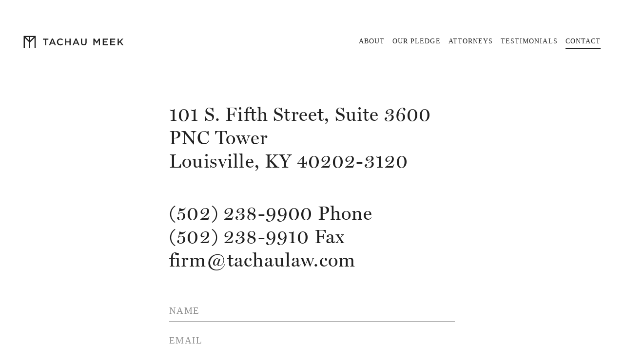

--- FILE ---
content_type: text/html; charset=UTF-8
request_url: https://tachaulaw.com/contact/
body_size: 6811
content:
<!doctype html>
<html lang="en-US">
<head>
	<meta charset="UTF-8">
	<meta name="viewport" content="width=device-width, initial-scale=1">
	<link rel="profile" href="http://gmpg.org/xfn/11">

	<link rel="apple-touch-icon" sizes="180x180" href="/apple-touch-icon.png">
	<link rel="icon" type="image/png" sizes="32x32" href="/favicon-32x32.png">
	<link rel="icon" type="image/png" sizes="16x16" href="/favicon-16x16.png">
	<link rel="manifest" href="/manifest.json">
	<link rel="mask-icon" href="/safari-pinned-tab.svg" color="#222222">
	<meta name="theme-color" content="#ffffff">

	<!-- Gotham Font -->
	<link rel="stylesheet" type="text/css" href="https://cloud.typography.com/7852574/7300572/css/fonts.css" />
	<!-- MillerDisplay Font -->
	<script src="https://use.typekit.net/msa8mrd.js"></script>
	<script>try{Typekit.load({ async: true });}catch(e){}</script>

	<meta name='robots' content='index, follow, max-image-preview:large, max-snippet:-1, max-video-preview:-1' />
	<style>img:is([sizes="auto" i], [sizes^="auto," i]) { contain-intrinsic-size: 3000px 1500px }</style>
	
	<!-- This site is optimized with the Yoast SEO plugin v26.7 - https://yoast.com/wordpress/plugins/seo/ -->
	<title>Contact | Tachau Meek PLC</title>
	<meta name="description" content="Speak with the attorneys at Tachau Meek. To discuss your legal matter, call (502) 238-9910 or complete the contact form below." />
	<link rel="canonical" href="https://tachaulaw.com/contact/" />
	<meta property="og:locale" content="en_US" />
	<meta property="og:type" content="article" />
	<meta property="og:title" content="Contact | Tachau Meek PLC" />
	<meta property="og:description" content="Speak with the attorneys at Tachau Meek. To discuss your legal matter, call (502) 238-9910 or complete the contact form below." />
	<meta property="og:url" content="https://tachaulaw.com/contact/" />
	<meta property="og:site_name" content="Tachau Meek" />
	<meta property="article:modified_time" content="2017-07-31T19:17:28+00:00" />
	<meta name="twitter:card" content="summary_large_image" />
	<script type="application/ld+json" class="yoast-schema-graph">{"@context":"https://schema.org","@graph":[{"@type":"WebPage","@id":"https://tachaulaw.com/contact/","url":"https://tachaulaw.com/contact/","name":"Contact | Tachau Meek PLC","isPartOf":{"@id":"https://tachaulaw.com/#website"},"datePublished":"2017-07-13T14:54:43+00:00","dateModified":"2017-07-31T19:17:28+00:00","description":"Speak with the attorneys at Tachau Meek. To discuss your legal matter, call (502) 238-9910 or complete the contact form below.","breadcrumb":{"@id":"https://tachaulaw.com/contact/#breadcrumb"},"inLanguage":"en-US","potentialAction":[{"@type":"ReadAction","target":["https://tachaulaw.com/contact/"]}]},{"@type":"BreadcrumbList","@id":"https://tachaulaw.com/contact/#breadcrumb","itemListElement":[{"@type":"ListItem","position":1,"name":"Home","item":"https://tachaulaw.com/"},{"@type":"ListItem","position":2,"name":"Contact"}]},{"@type":"WebSite","@id":"https://tachaulaw.com/#website","url":"https://tachaulaw.com/","name":"Tachau Meek","description":"","potentialAction":[{"@type":"SearchAction","target":{"@type":"EntryPoint","urlTemplate":"https://tachaulaw.com/?s={search_term_string}"},"query-input":{"@type":"PropertyValueSpecification","valueRequired":true,"valueName":"search_term_string"}}],"inLanguage":"en-US"}]}</script>
	<!-- / Yoast SEO plugin. -->


<link rel="alternate" type="application/rss+xml" title="Tachau Meek &raquo; Feed" href="https://tachaulaw.com/feed/" />
<link rel="alternate" type="application/rss+xml" title="Tachau Meek &raquo; Comments Feed" href="https://tachaulaw.com/comments/feed/" />
<script type="text/javascript">
/* <![CDATA[ */
window._wpemojiSettings = {"baseUrl":"https:\/\/s.w.org\/images\/core\/emoji\/16.0.1\/72x72\/","ext":".png","svgUrl":"https:\/\/s.w.org\/images\/core\/emoji\/16.0.1\/svg\/","svgExt":".svg","source":{"concatemoji":"https:\/\/tachaulaw.com\/wp-includes\/js\/wp-emoji-release.min.js?ver=6.8.3"}};
/*! This file is auto-generated */
!function(s,n){var o,i,e;function c(e){try{var t={supportTests:e,timestamp:(new Date).valueOf()};sessionStorage.setItem(o,JSON.stringify(t))}catch(e){}}function p(e,t,n){e.clearRect(0,0,e.canvas.width,e.canvas.height),e.fillText(t,0,0);var t=new Uint32Array(e.getImageData(0,0,e.canvas.width,e.canvas.height).data),a=(e.clearRect(0,0,e.canvas.width,e.canvas.height),e.fillText(n,0,0),new Uint32Array(e.getImageData(0,0,e.canvas.width,e.canvas.height).data));return t.every(function(e,t){return e===a[t]})}function u(e,t){e.clearRect(0,0,e.canvas.width,e.canvas.height),e.fillText(t,0,0);for(var n=e.getImageData(16,16,1,1),a=0;a<n.data.length;a++)if(0!==n.data[a])return!1;return!0}function f(e,t,n,a){switch(t){case"flag":return n(e,"\ud83c\udff3\ufe0f\u200d\u26a7\ufe0f","\ud83c\udff3\ufe0f\u200b\u26a7\ufe0f")?!1:!n(e,"\ud83c\udde8\ud83c\uddf6","\ud83c\udde8\u200b\ud83c\uddf6")&&!n(e,"\ud83c\udff4\udb40\udc67\udb40\udc62\udb40\udc65\udb40\udc6e\udb40\udc67\udb40\udc7f","\ud83c\udff4\u200b\udb40\udc67\u200b\udb40\udc62\u200b\udb40\udc65\u200b\udb40\udc6e\u200b\udb40\udc67\u200b\udb40\udc7f");case"emoji":return!a(e,"\ud83e\udedf")}return!1}function g(e,t,n,a){var r="undefined"!=typeof WorkerGlobalScope&&self instanceof WorkerGlobalScope?new OffscreenCanvas(300,150):s.createElement("canvas"),o=r.getContext("2d",{willReadFrequently:!0}),i=(o.textBaseline="top",o.font="600 32px Arial",{});return e.forEach(function(e){i[e]=t(o,e,n,a)}),i}function t(e){var t=s.createElement("script");t.src=e,t.defer=!0,s.head.appendChild(t)}"undefined"!=typeof Promise&&(o="wpEmojiSettingsSupports",i=["flag","emoji"],n.supports={everything:!0,everythingExceptFlag:!0},e=new Promise(function(e){s.addEventListener("DOMContentLoaded",e,{once:!0})}),new Promise(function(t){var n=function(){try{var e=JSON.parse(sessionStorage.getItem(o));if("object"==typeof e&&"number"==typeof e.timestamp&&(new Date).valueOf()<e.timestamp+604800&&"object"==typeof e.supportTests)return e.supportTests}catch(e){}return null}();if(!n){if("undefined"!=typeof Worker&&"undefined"!=typeof OffscreenCanvas&&"undefined"!=typeof URL&&URL.createObjectURL&&"undefined"!=typeof Blob)try{var e="postMessage("+g.toString()+"("+[JSON.stringify(i),f.toString(),p.toString(),u.toString()].join(",")+"));",a=new Blob([e],{type:"text/javascript"}),r=new Worker(URL.createObjectURL(a),{name:"wpTestEmojiSupports"});return void(r.onmessage=function(e){c(n=e.data),r.terminate(),t(n)})}catch(e){}c(n=g(i,f,p,u))}t(n)}).then(function(e){for(var t in e)n.supports[t]=e[t],n.supports.everything=n.supports.everything&&n.supports[t],"flag"!==t&&(n.supports.everythingExceptFlag=n.supports.everythingExceptFlag&&n.supports[t]);n.supports.everythingExceptFlag=n.supports.everythingExceptFlag&&!n.supports.flag,n.DOMReady=!1,n.readyCallback=function(){n.DOMReady=!0}}).then(function(){return e}).then(function(){var e;n.supports.everything||(n.readyCallback(),(e=n.source||{}).concatemoji?t(e.concatemoji):e.wpemoji&&e.twemoji&&(t(e.twemoji),t(e.wpemoji)))}))}((window,document),window._wpemojiSettings);
/* ]]> */
</script>
<style id='wp-emoji-styles-inline-css' type='text/css'>

	img.wp-smiley, img.emoji {
		display: inline !important;
		border: none !important;
		box-shadow: none !important;
		height: 1em !important;
		width: 1em !important;
		margin: 0 0.07em !important;
		vertical-align: -0.1em !important;
		background: none !important;
		padding: 0 !important;
	}
</style>
<link rel='stylesheet' id='contact-form-7-css' href='https://tachaulaw.com/wp-content/plugins/contact-form-7/includes/css/styles.css?ver=6.1.4' type='text/css' media='all' />
<link rel='stylesheet' id='tachaumeek-style-css' href='https://tachaulaw.com/wp-content/themes/tachaumeek/style.css?ver=6.8.3' type='text/css' media='all' />
<link rel="https://api.w.org/" href="https://tachaulaw.com/wp-json/" /><link rel="alternate" title="JSON" type="application/json" href="https://tachaulaw.com/wp-json/wp/v2/pages/17" /><link rel="EditURI" type="application/rsd+xml" title="RSD" href="https://tachaulaw.com/xmlrpc.php?rsd" />
<link rel='shortlink' href='https://tachaulaw.com/?p=17' />
<link rel="alternate" title="oEmbed (JSON)" type="application/json+oembed" href="https://tachaulaw.com/wp-json/oembed/1.0/embed?url=https%3A%2F%2Ftachaulaw.com%2Fcontact%2F" />
<link rel="alternate" title="oEmbed (XML)" type="text/xml+oembed" href="https://tachaulaw.com/wp-json/oembed/1.0/embed?url=https%3A%2F%2Ftachaulaw.com%2Fcontact%2F&#038;format=xml" />
<style type="text/css">.recentcomments a{display:inline !important;padding:0 !important;margin:0 !important;}</style>		<style type="text/css" id="wp-custom-css">
			.page-id-13 .attorney.spacer4 {
    display: block;
    -webkit-box-ordinal-group: 10;
    -webkit-order: 13;
    -ms-flex-order: 13;
    order: 13;
}
.single-attorneys .attorney-banner.gregory_f_george {
    background-image: url("/wp-content/uploads/2025/08/Gregory_banner_02-scaled.jpg");
    background-size: cover;
    background-position: top right;
}
.single-attorneys .attorney-banner.zach_dembo {
    background-image: url("/wp-content/uploads/2025/08/Zach_banner_01-scaled.jpg");
    background-size: cover;
    background-position: top right;
}		</style>
		</head>

<body class="wp-singular page-template-default page page-id-17 wp-theme-tachaumeek">
<div id="page" class="site">
	<a class="skip-link screen-reader-text" href="#content">Skip to content</a>

	<header id="masthead" class="site-header">
		<div class="grid grid--container">
			<div class="row">
				<div class="col col--xs-10 col--md-4">
					<div class="site-branding">
						<a href="/">
							<svg viewBox="0 0 206 26">
  <style>
    .svg_logo_black{fill:#222222;}
  </style>
  <path class="svg_logo_black" d="M12.9.7H.6v24.6H3V4.8l8.7 8.7v11.8h2.4V13.5l8.7-8.7v20.5h2.4V.7H12.9zm-1.2 9.4l-7-7h7v7zm2.4 0v-7h7l-7 7zM40.1 8.4h4.3v11.5h2.4V8.4h4.4V6.2H40.1zM58.4 6.1l-6 13.8h2.5l1.4-3.3h6.5l1.4 3.3h2.5l-6-13.8h-2.3zm-1.3 8.4L59.5 9l2.4 5.5h-4.8zM75.8 17.9c-2.6 0-4.5-2.2-4.5-4.9s1.9-4.9 4.5-4.9c1.6 0 2.7.7 3.8 1.7L81.1 8c-1.2-1.1-2.7-2-5.3-2-4.1 0-7.1 3.2-7.1 7.1 0 4 3 7.1 7 7.1 2.6 0 4.1-.9 5.6-2.4l-1.5-1.6c-1.2 1-2.3 1.7-4 1.7M94.5 11.9H88V6.2h-2.5v13.7H88v-5.8h6.5v5.8h2.4V6.2h-2.4zM106.8 6.1l-6 13.8h2.5l1.4-3.3h6.5l1.4 3.3h2.5l-6-13.8h-2.3zm-1.3 8.4l2.3-5.5 2.4 5.5h-4.7zM127.3 14.1c0 2.5-1.3 3.8-3.4 3.8-2.2 0-3.5-1.4-3.5-3.9V6.2H118v7.9c0 4 2.3 6 5.8 6 3.6 0 5.9-2.1 5.9-6.1V6.2h-2.4v7.9zM150.4 12.7l-4.2-6.5h-2.6v13.7h2.4v-9.8l4.3 6.4h.1l4.3-6.4v9.8h2.4V6.2h-2.6zM165.2 14.1h6.8v-2.2h-6.8V8.4h7.7V6.2h-10.1v13.7H173v-2.1h-7.8zM180.4 14.1h6.9v-2.2h-6.9V8.4h7.8V6.2H178v13.7h10.3v-2.1h-7.9zM199.5 12.1l5.7-5.9h-3l-6.5 6.9V6.2h-2.4v13.7h2.4v-4l2.1-2.2 4.7 6.2h2.9z"/>
</svg>						</a>
					</div><!-- .site-branding -->
				</div>
				<div class="col col--xs-2 col--md-8">
					<nav id="site-navigation" class="main-navigation">
						<button class="menu-toggle" aria-controls="primary-menu" aria-expanded="false"><div class="to-open"><svg viewBox="0 0 26 26">
  <style>
    .button_menu_black{fill:#222222;}
  </style>
  <path class="button_menu_black" d="M.7 2.7h24.6v2.4H.7zM.7 20.9h24.6v2.4H.7zM.7 11.8h24.6v2.4H.7z"/>
</svg></div><div class="to-close"><svg viewBox="0 0 26 26">
  <style>
    .btn_menu_close_black{fill:#222222;}
  </style>
  <path class="btn_menu_close_black" d="M22.5 5.2l-1.7-1.7-7.8 7.8-7.8-7.8-1.7 1.7 7.8 7.8-7.8 7.8 1.7 1.7 7.8-7.8 7.8 7.8 1.7-1.7-7.8-7.8z"/>
</svg></div></button>
						<div class="menu-primary-menu-container"><ul id="primary-menu" class="menu"><li id="menu-item-187" class="mobile-home-link menu-item menu-item-type-post_type menu-item-object-page menu-item-home menu-item-187"><a href="https://tachaulaw.com/">Home</a></li>
<li id="menu-item-53" class="menu-item menu-item-type-post_type menu-item-object-page menu-item-53"><a href="https://tachaulaw.com/about/">About</a></li>
<li id="menu-item-54" class="menu-item menu-item-type-post_type menu-item-object-page menu-item-54"><a href="https://tachaulaw.com/our-pledge/">Our pledge</a></li>
<li id="menu-item-55" class="menu-item menu-item-type-post_type menu-item-object-page menu-item-55"><a href="https://tachaulaw.com/attorneys/">Attorneys</a></li>
<li id="menu-item-56" class="menu-item menu-item-type-post_type menu-item-object-page menu-item-56"><a href="https://tachaulaw.com/testimonials/">Testimonials</a></li>
<li id="menu-item-57" class="menu-item menu-item-type-post_type menu-item-object-page current-menu-item page_item page-item-17 current_page_item menu-item-57"><a href="https://tachaulaw.com/contact/" aria-current="page">Contact</a></li>
</ul></div>					</nav><!-- #site-navigation -->
				</div>
			</div>
		</div>
	</header><!-- #masthead -->

	<div id="content" class="site-content">

	<div id="primary" class="content-area">
		<main id="main" class="site-main">
			<div class="grid grid--container">
				<div class="row">
					<div class="col col--xs-12 col--md-8 col--md-offset-2 col--lg-6 col--lg-offset-3">
						
						<div class="contact-info-block">
							<p>101 S. Fifth Street, Suite 3600<br />
							PNC Tower<br />
							Louisville, KY 40202-3120</p>

							<p><a href="tel://1-502-238-9900">(502) 238-9900</a> Phone<br />
							(502) 238-9910 Fax<br />
							<a href="/cdn-cgi/l/email-protection#0a6c6378674a7e6b69626b7f666b7d24696567"><span class="__cf_email__" data-cfemail="94f2fde6f9d4e0f5f7fcf5e1f8f5e3baf7fbf9">[email&#160;protected]</span></a></p>
						</div>
						<div class="contact-form">
							
<div class="wpcf7 no-js" id="wpcf7-f4-o1" lang="en-US" dir="ltr" data-wpcf7-id="4">
<div class="screen-reader-response"><p role="status" aria-live="polite" aria-atomic="true"></p> <ul></ul></div>
<form action="/contact/#wpcf7-f4-o1" method="post" class="wpcf7-form init" aria-label="Contact form" novalidate="novalidate" data-status="init">
<fieldset class="hidden-fields-container"><input type="hidden" name="_wpcf7" value="4" /><input type="hidden" name="_wpcf7_version" value="6.1.4" /><input type="hidden" name="_wpcf7_locale" value="en_US" /><input type="hidden" name="_wpcf7_unit_tag" value="wpcf7-f4-o1" /><input type="hidden" name="_wpcf7_container_post" value="0" /><input type="hidden" name="_wpcf7_posted_data_hash" value="" />
</fieldset>
<p><label class="visuallyhidden"> Name (required) </label><span class="wpcf7-form-control-wrap" data-name="your-name"><input size="40" maxlength="400" class="wpcf7-form-control wpcf7-text wpcf7-validates-as-required" aria-required="true" aria-invalid="false" placeholder="Name" value="" type="text" name="your-name" /></span><br />
<label class="visuallyhidden"> Your Email (required) </label><span class="wpcf7-form-control-wrap" data-name="your-email"><input size="40" maxlength="400" class="wpcf7-form-control wpcf7-email wpcf7-validates-as-required wpcf7-text wpcf7-validates-as-email" aria-required="true" aria-invalid="false" placeholder="Email" value="" type="email" name="your-email" /></span><br />
<label class="visuallyhidden"> Your Message (required) </label><span class="wpcf7-form-control-wrap" data-name="your-message"><input size="40" maxlength="280" minlength="1" class="wpcf7-form-control wpcf7-text wpcf7-validates-as-required" aria-required="true" aria-invalid="false" placeholder="Comment" value="" type="text" name="your-message" /></span>
</p>
<div class="accept-text">
	<p><span class="wpcf7-form-control-wrap" data-name="accept-this"><span class="wpcf7-form-control wpcf7-acceptance"><span class="wpcf7-list-item"><input type="checkbox" name="accept-this" value="1" aria-invalid="false" /></span></span></span> I agree to the <a href="#" class="contact-terms">terms and conditions</a>.
	</p>
</div>
<div class="terms-and-conditions">
	<p>If you wish to discuss the possibility of potential legal representation, you may request a consultation by e-mail or by calling our office.
	</p>
	<p>Please note that any communication with us by e-mail through this website does not constitute or create an attorney-client relationship with our firm. Please do not send any confidential information. Until we have agreed to represent you, anything you send us will not be treated as confidential or privileged. A conflicts-of-interest procedure must be completed by us before we can establish an attorney-client relationship with you. Our firm may choose not to accept you as a client.
	</p>
	<p>By clicking “Send”, you agree that we may review any information that you transmit to us. You recognize that our review of your information, even if it is highly confidential and even if it is transmitted in a good faith effort to retain us, does not preclude us from representing another client directly adverse to you, even in a matter where that information could and will be used against you.
	</p>
</div>
<p><input class="wpcf7-form-control wpcf7-submit has-spinner btn" type="submit" value="Send" />
</p><div class="wpcf7-response-output" aria-hidden="true"></div>
</form>
</div>
						</div>
					</div>
				</div>
			</div>

		</main><!-- #main -->
	</div><!-- #primary -->


	</div><!-- #content -->


	
	<footer id="colophon" class="site-footer">	
		<div class="grid grid--container">
			<div class="row">
				<div class="col col--xs-12 col--md-5 col--lg-4 col--xl-3">
					<p class="footer-address">101 S. Fifth Street, Suite 3600<br />PNC Tower<br />Louisville, KY 40202-3120</p>				</div>
				<div class="col col--xs-12 col--md-5 col--lg-4 col--xl-3">
					<p class="contact-info"><a href="/cdn-cgi/l/email-protection#ec8a859e81ac988d8f848d99808d9bc28f8381"><span class="__cf_email__" data-cfemail="b9dfd0cbd4f9cdd8dad1d8ccd5d8ce97dad6d4">[email&#160;protected]</span></a><br /><a href="tel://1-502-238-9900">(502) 238-9900</a></p>				</div>
				<div class="col col--xs-12 col--md-2 col--lg-4 col--xl-6">
					<div class="footer-logo"><svg viewBox="0 0 26 26">
  <style>
    .svg_logo_footer_white{fill:#FFFFFF;}
  </style>
  <path class="svg_logo_footer_white" d="M13 .7H.7v24.6h2.4V4.8l8.7 8.7v11.8h2.4V13.5l8.7-8.7v20.5h2.4V.7H13zm-1.2 9.4l-7-7h7v7zm2.4 0v-7h7l-7 7z"/>
</svg></div>
				</div>
			</div>
			<div class="row">
				<div class="col col--xs-12">
					<div class="footer-copyright">&copy; 2007-2026 Tachau Meek PLC.</div>
					<div class="footer-menu">
						<div class="menu-footer-menu-container"><ul id="footer-menu" class="menu"><li id="menu-item-61" class="menu-item menu-item-type-post_type menu-item-object-page menu-item-61"><a href="https://tachaulaw.com/terms-of-use/">Terms of Use</a></li>
<li id="menu-item-60" class="menu-item menu-item-type-post_type menu-item-object-page menu-item-60"><a href="https://tachaulaw.com/privacy-policy/">Privacy Policy</a></li>
</ul></div>					</div>
				</div>
			</div>
		</div>
	</footer><!-- #colophon -->
</div><!-- #page -->

<script data-cfasync="false" src="/cdn-cgi/scripts/5c5dd728/cloudflare-static/email-decode.min.js"></script><script type="text/javascript" src="/wp-content/themes/tachaumeek/js/vendors.min.js"></script>
<script type="text/javascript" src="/wp-content/themes/tachaumeek/js/custom.min.js"></script>
<div class="google-analytics"><!-- Global site tag (gtag.js) - Google Analytics -->
<script async src="https://www.googletagmanager.com/gtag/js?id=UA-109538123-1"></script>
<script>
  window.dataLayer = window.dataLayer || [];
  function gtag(){dataLayer.push(arguments);}
  gtag('js', new Date());

  gtag('config', 'UA-109538123-1');
</script>
</div><script type="speculationrules">
{"prefetch":[{"source":"document","where":{"and":[{"href_matches":"\/*"},{"not":{"href_matches":["\/wp-*.php","\/wp-admin\/*","\/wp-content\/uploads\/*","\/wp-content\/*","\/wp-content\/plugins\/*","\/wp-content\/themes\/tachaumeek\/*","\/*\\?(.+)"]}},{"not":{"selector_matches":"a[rel~=\"nofollow\"]"}},{"not":{"selector_matches":".no-prefetch, .no-prefetch a"}}]},"eagerness":"conservative"}]}
</script>
<script type="text/javascript" src="https://tachaulaw.com/wp-includes/js/dist/hooks.min.js?ver=4d63a3d491d11ffd8ac6" id="wp-hooks-js"></script>
<script type="text/javascript" src="https://tachaulaw.com/wp-includes/js/dist/i18n.min.js?ver=5e580eb46a90c2b997e6" id="wp-i18n-js"></script>
<script type="text/javascript" id="wp-i18n-js-after">
/* <![CDATA[ */
wp.i18n.setLocaleData( { 'text direction\u0004ltr': [ 'ltr' ] } );
/* ]]> */
</script>
<script type="text/javascript" src="https://tachaulaw.com/wp-content/plugins/contact-form-7/includes/swv/js/index.js?ver=6.1.4" id="swv-js"></script>
<script type="text/javascript" id="contact-form-7-js-before">
/* <![CDATA[ */
var wpcf7 = {
    "api": {
        "root": "https:\/\/tachaulaw.com\/wp-json\/",
        "namespace": "contact-form-7\/v1"
    },
    "cached": 1
};
/* ]]> */
</script>
<script type="text/javascript" src="https://tachaulaw.com/wp-content/plugins/contact-form-7/includes/js/index.js?ver=6.1.4" id="contact-form-7-js"></script>
<script type="text/javascript" src="https://tachaulaw.com/wp-content/themes/tachaumeek/js/navigation.js?ver=20151215" id="tachaumeek-navigation-js"></script>
<script type="text/javascript" src="https://tachaulaw.com/wp-content/themes/tachaumeek/js/skip-link-focus-fix.js?ver=20151215" id="tachaumeek-skip-link-focus-fix-js"></script>

</body>
</html>


--- FILE ---
content_type: text/css
request_url: https://tachaulaw.com/wp-content/themes/tachaumeek/style.css?ver=6.8.3
body_size: 16987
content:
/*!
Theme Name: TachauMeek
Theme URI: http://underscores.me/
Author: Underscores.me
Author URI: http://underscores.me/
Description: Description
Version: 1.0.0
License: GNU General Public License v2 or later
License URI: LICENSE
Text Domain: tachaumeek
Tags:

This theme, like WordPress, is licensed under the GPL.
Use it to make something cool, have fun, and share what you've learned with others.

TachauMeek is based on Underscores http://underscores.me/, (C) 2012-2016 Automattic, Inc.
Underscores is distributed under the terms of the GNU GPL v2 or later.

Normalizing styles have been helped along thanks to the fine work of
Nicolas Gallagher and Jonathan Neal http://necolas.github.io/normalize.css/
*/html{font-family:sans-serif;-webkit-text-size-adjust:100%;-ms-text-size-adjust:100%}body{margin:0}article,aside,details,figcaption,figure,footer,header,main,menu,nav,section,summary{display:block}audio,canvas,progress,video{display:inline-block;vertical-align:baseline}audio:not([controls]){display:none;height:0}[hidden],template{display:none}a{background-color:rgba(0,0,0,0)}a:active,a:hover{outline:0}abbr[title]{border-bottom:1px dotted}b,strong{font-weight:bold}dfn{font-style:italic}h1{font-size:2em;margin:.67em 0}mark{background:#ff0;color:#000}small{font-size:80%}sub,sup{font-size:75%;line-height:0;position:relative;vertical-align:baseline}sup{top:-0.5em}sub{bottom:-0.25em}img{border:0}svg:not(:root){overflow:hidden}figure{margin:1em 40px}hr{-webkit-box-sizing:content-box;box-sizing:content-box;height:0}pre{overflow:auto}code,kbd,pre,samp{font-family:monospace,monospace;font-size:1em}button,input,optgroup,select,textarea{color:inherit;font:inherit;margin:0}button{overflow:visible}button,select{text-transform:none}button,html input[type=button],input[type=reset],input[type=submit]{-webkit-appearance:button;cursor:pointer}button[disabled],html input[disabled]{cursor:default}button::-moz-focus-inner,input::-moz-focus-inner{border:0;padding:0}input{line-height:normal}input[type=checkbox],input[type=radio]{-webkit-box-sizing:border-box;box-sizing:border-box;padding:0}input[type=number]::-webkit-inner-spin-button,input[type=number]::-webkit-outer-spin-button{height:auto}input[type=search]::-webkit-search-cancel-button,input[type=search]::-webkit-search-decoration{-webkit-appearance:none}fieldset{border:1px solid silver;margin:0 2px;padding:.35em .625em .75em}legend{border:0;padding:0}textarea{overflow:auto}optgroup{font-weight:bold}table{border-collapse:collapse;border-spacing:0}td,th{padding:0}body,button,input,select,optgroup,textarea{color:#404040;font-family:sans-serif;font-size:16px;font-size:1rem;line-height:1.5}h1,h2,h3,h4,h5,h6{clear:both}p{margin-bottom:1.5em}dfn,cite,em,i{font-style:italic}blockquote{margin:0 1.5em}address{margin:0 0 1.5em}pre{background:#eee;font-family:"Courier 10 Pitch",Courier,monospace;font-size:15px;font-size:.9375rem;line-height:1.6;margin-bottom:1.6em;max-width:100%;overflow:auto;padding:1.6em}code,kbd,tt,var{font-family:Monaco,Consolas,"Andale Mono","DejaVu Sans Mono",monospace;font-size:15px;font-size:.9375rem}abbr,acronym{border-bottom:1px dotted #666;cursor:help}mark,ins{background:#fff9c0;text-decoration:none}big{font-size:125%}html{-webkit-box-sizing:border-box;box-sizing:border-box}*,*:before,*:after{-webkit-box-sizing:inherit;box-sizing:inherit}body{background:#fff}blockquote,q{quotes:"" ""}blockquote:before,blockquote:after,q:before,q:after{content:""}hr{background-color:#ccc;border:0;height:1px;margin-bottom:1.5em}ul,ol{margin:0 0 1.5em 3em}ul{list-style:disc}ol{list-style:decimal}li>ul,li>ol{margin-bottom:0;margin-left:1.5em}dt{font-weight:bold}dd{margin:0 1.5em 1.5em}img{height:auto;max-width:100%}figure{margin:1em 0}table{margin:0 0 1.5em;width:100%}button,input[type=button],input[type=reset],input[type=submit]{border:1px solid;border-color:#ccc #ccc #bbb;border-radius:3px;background:#e6e6e6;color:rgba(0,0,0,.8);font-size:12px;font-size:.75rem;line-height:1;padding:.6em 1em .4em}button:hover,input[type=button]:hover,input[type=reset]:hover,input[type=submit]:hover{border-color:#ccc #bbb #aaa}button:active,button:focus,input[type=button]:active,input[type=button]:focus,input[type=reset]:active,input[type=reset]:focus,input[type=submit]:active,input[type=submit]:focus{border-color:#aaa #bbb #bbb}input[type=text],input[type=email],input[type=url],input[type=password],input[type=search],input[type=number],input[type=tel],input[type=range],input[type=date],input[type=month],input[type=week],input[type=time],input[type=datetime],input[type=datetime-local],input[type=color],textarea{color:#666;border:1px solid #ccc;border-radius:3px;padding:3px}input[type=text]:focus,input[type=email]:focus,input[type=url]:focus,input[type=password]:focus,input[type=search]:focus,input[type=number]:focus,input[type=tel]:focus,input[type=range]:focus,input[type=date]:focus,input[type=month]:focus,input[type=week]:focus,input[type=time]:focus,input[type=datetime]:focus,input[type=datetime-local]:focus,input[type=color]:focus,textarea:focus{color:#111}select{border:1px solid #ccc}textarea{width:100%}a{color:#4169e1}a:visited{color:purple}a:hover,a:focus,a:active{color:#191970}a:focus{outline:thin dotted}a:hover,a:active{outline:0}.main-navigation{clear:both;display:block;float:left;width:100%}.main-navigation ul{display:none;list-style:none;margin:0;padding-left:0}.main-navigation ul ul{-webkit-box-shadow:0 3px 3px rgba(0,0,0,.2);box-shadow:0 3px 3px rgba(0,0,0,.2);float:left;position:absolute;top:100%;left:-999em;z-index:99999}.main-navigation ul ul ul{left:-999em;top:0}.main-navigation ul ul li:hover>ul,.main-navigation ul ul li.focus>ul{left:100%}.main-navigation ul ul a{width:200px}.main-navigation ul li:hover>ul,.main-navigation ul li.focus>ul{left:auto}.main-navigation li{float:left;position:relative}.main-navigation a{display:block;text-decoration:none}.menu-toggle,.main-navigation.toggled ul{display:block}@media screen and (min-width: 37.5em){.menu-toggle{display:none}.main-navigation ul{display:block}}.site-main .comment-navigation,.site-main .posts-navigation,.site-main .post-navigation{margin:0 0 1.5em;overflow:hidden}.comment-navigation .nav-previous,.posts-navigation .nav-previous,.post-navigation .nav-previous{float:left;width:50%}.comment-navigation .nav-next,.posts-navigation .nav-next,.post-navigation .nav-next{float:right;text-align:right;width:50%}.screen-reader-text{clip:rect(1px, 1px, 1px, 1px);position:absolute !important;height:1px;width:1px;overflow:hidden;word-wrap:normal !important}.screen-reader-text:focus{background-color:#f1f1f1;border-radius:3px;-webkit-box-shadow:0 0 2px 2px rgba(0,0,0,.6);box-shadow:0 0 2px 2px rgba(0,0,0,.6);clip:auto !important;color:#21759b;display:block;font-size:14px;font-size:.875rem;font-weight:bold;height:auto;left:5px;line-height:normal;padding:15px 23px 14px;text-decoration:none;top:5px;width:auto;z-index:100000}#content[tabindex="-1"]:focus{outline:0}.alignleft{display:inline;float:left;margin-right:1.5em}.alignright{display:inline;float:right;margin-left:1.5em}.aligncenter{clear:both;display:block;margin-left:auto;margin-right:auto}.clear:before,.clear:after,.entry-content:before,.entry-content:after,.comment-content:before,.comment-content:after,.site-header:before,.site-header:after,.site-content:before,.site-content:after,.site-footer:before,.site-footer:after{content:"";display:table;table-layout:fixed}.clear:after,.entry-content:after,.comment-content:after,.site-header:after,.site-content:after,.site-footer:after{clear:both}.widget{margin:0 0 1.5em}.widget select{max-width:100%}.sticky{display:block}.hentry{margin:0 0 1.5em}.updated:not(.published){display:none}.page-content,.entry-content,.entry-summary{margin:1.5em 0 0}.page-links{clear:both;margin:0 0 1.5em}.comment-content a{word-wrap:break-word}.bypostauthor{display:block}.infinite-scroll .posts-navigation,.infinite-scroll.neverending .site-footer{display:none}.infinity-end.neverending .site-footer{display:block}.page-content .wp-smiley,.entry-content .wp-smiley,.comment-content .wp-smiley{border:none;margin-bottom:0;margin-top:0;padding:0}embed,iframe,object{max-width:100%}.custom-logo-link{display:inline-block}.wp-caption{margin-bottom:1.5em;max-width:100%}.wp-caption img[class*=wp-image-]{display:block;margin-left:auto;margin-right:auto}.wp-caption .wp-caption-text{margin:.8075em 0}.wp-caption-text{text-align:center}.gallery{margin-bottom:1.5em}.gallery-item{display:inline-block;text-align:center;vertical-align:top;width:100%}.gallery-columns-2 .gallery-item{max-width:50%}.gallery-columns-3 .gallery-item{max-width:33.3333333333%}.gallery-columns-4 .gallery-item{max-width:25%}.gallery-columns-5 .gallery-item{max-width:20%}.gallery-columns-6 .gallery-item{max-width:16.6666666667%}.gallery-columns-7 .gallery-item{max-width:14.2857142857%}.gallery-columns-8 .gallery-item{max-width:12.5%}.gallery-columns-9 .gallery-item{max-width:11.1111111111%}.gallery-caption{display:block}.col{-webkit-box-sizing:border-box;box-sizing:border-box;-webkit-box-flex:0;-webkit-flex:0 0 100%;-ms-flex:0 0 100%;flex:0 0 100%;max-width:100%;padding:1rem .5rem 0 .5rem}.col--no-gutters{padding:0}.grid{-webkit-box-sizing:border-box;box-sizing:border-box;padding:0 .5rem}.grid--container{margin:0 auto;max-width:1200px;width:100%}.grid--no-gutters{padding:0}.row{-webkit-box-sizing:border-box;box-sizing:border-box;display:-webkit-box;display:-webkit-flex;display:-ms-flexbox;display:flex;-webkit-box-flex:0;-webkit-flex:0 1 100%;-ms-flex:0 1 100%;flex:0 1 100%;-webkit-box-orient:horizontal;-webkit-box-direction:normal;-webkit-flex-direction:row;-ms-flex-direction:row;flex-direction:row;-webkit-flex-wrap:wrap;-ms-flex-wrap:wrap;flex-wrap:wrap;list-style:none;margin:-1rem -0.5rem 1rem -0.5rem;padding:0}.row:last-child{margin-bottom:0}.row--no-gutters{margin:0}.text--left{text-align:left}.text--center{text-align:center}.text--right{text-align:right}.row--xs-top{-webkit-box-align:start;-webkit-align-items:flex-start;-ms-flex-align:start;align-items:flex-start}.row--xs-center{-webkit-box-align:center;-webkit-align-items:center;-ms-flex-align:center;align-items:center}.row--xs-bottom{-webkit-box-align:end;-webkit-align-items:flex-end;-ms-flex-align:end;align-items:flex-end}.col--xs-align-top{-webkit-align-self:flex-start;-ms-flex-item-align:start;align-self:flex-start}.col--xs-align-center{-webkit-align-self:center;-ms-flex-item-align:center;align-self:center}.col--xs-align-bottom{-webkit-align-self:flex-end;-ms-flex-item-align:end;align-self:flex-end}.col--xs-first{-webkit-box-ordinal-group:0;-webkit-order:-1;-ms-flex-order:-1;order:-1}.col--xs-last{-webkit-box-ordinal-group:2;-webkit-order:1;-ms-flex-order:1;order:1}.col--xs-reset{-webkit-box-ordinal-group:1;-webkit-order:0;-ms-flex-order:0;order:0}.row--xs-reverse{-webkit-box-orient:horizontal;-webkit-box-direction:reverse;-webkit-flex-direction:row-reverse;-ms-flex-direction:row-reverse;flex-direction:row-reverse}.col--xs-flex{display:-webkit-box;display:-webkit-flex;display:-ms-flexbox;display:flex}.text--xs-right{text-align:right}.text--xs-left{text-align:left}.text--xs-center{text-align:center}.col--xs{-webkit-box-flex:1;-webkit-flex-grow:1;-ms-flex-positive:1;flex-grow:1;-webkit-flex-basis:0;-ms-flex-preferred-size:0;flex-basis:0;max-width:100%;padding:1rem .5rem 0 .5rem}.col--xs-1{width:8.3333333333%;-webkit-box-flex:0;-webkit-flex:none;-ms-flex:none;flex:none}.col--xs-2{width:16.6666666667%;-webkit-box-flex:0;-webkit-flex:none;-ms-flex:none;flex:none}.col--xs-3{width:25%;-webkit-box-flex:0;-webkit-flex:none;-ms-flex:none;flex:none}.col--xs-4{width:33.3333333333%;-webkit-box-flex:0;-webkit-flex:none;-ms-flex:none;flex:none}.col--xs-5{width:41.6666666667%;-webkit-box-flex:0;-webkit-flex:none;-ms-flex:none;flex:none}.col--xs-6{width:50%;-webkit-box-flex:0;-webkit-flex:none;-ms-flex:none;flex:none}.col--xs-7{width:58.3333333333%;-webkit-box-flex:0;-webkit-flex:none;-ms-flex:none;flex:none}.col--xs-8{width:66.6666666667%;-webkit-box-flex:0;-webkit-flex:none;-ms-flex:none;flex:none}.col--xs-9{width:75%;-webkit-box-flex:0;-webkit-flex:none;-ms-flex:none;flex:none}.col--xs-10{width:83.3333333333%;-webkit-box-flex:0;-webkit-flex:none;-ms-flex:none;flex:none}.col--xs-11{width:91.6666666667%;-webkit-box-flex:0;-webkit-flex:none;-ms-flex:none;flex:none}.col--xs-12{width:100%;-webkit-box-flex:0;-webkit-flex:none;-ms-flex:none;flex:none}.col--xs-offset-1{margin-left:8.3333333333%}.col--xs-offset-2{margin-left:16.6666666667%}.col--xs-offset-3{margin-left:25%}.col--xs-offset-4{margin-left:33.3333333333%}.col--xs-offset-5{margin-left:41.6666666667%}.col--xs-offset-6{margin-left:50%}.col--xs-offset-7{margin-left:58.3333333333%}.col--xs-offset-8{margin-left:66.6666666667%}.col--xs-offset-9{margin-left:75%}.col--xs-offset-10{margin-left:83.3333333333%}.col--xs-offset-11{margin-left:91.6666666667%}.col--xs-offset-12{margin-left:100%}@media(min-width: 544px){.row--sm-top{-webkit-box-align:start;-webkit-align-items:flex-start;-ms-flex-align:start;align-items:flex-start}.row--sm-center{-webkit-box-align:center;-webkit-align-items:center;-ms-flex-align:center;align-items:center}.row--sm-bottom{-webkit-box-align:end;-webkit-align-items:flex-end;-ms-flex-align:end;align-items:flex-end}.col--sm-align-top{-webkit-align-self:flex-start;-ms-flex-item-align:start;align-self:flex-start}.col--sm-align-center{-webkit-align-self:center;-ms-flex-item-align:center;align-self:center}.col--sm-align-bottom{-webkit-align-self:flex-end;-ms-flex-item-align:end;align-self:flex-end}.col--sm-first{-webkit-box-ordinal-group:0;-webkit-order:-1;-ms-flex-order:-1;order:-1}.col--sm-last{-webkit-box-ordinal-group:2;-webkit-order:1;-ms-flex-order:1;order:1}.col--sm-reset{-webkit-box-ordinal-group:1;-webkit-order:0;-ms-flex-order:0;order:0}.row--sm-reverse{-webkit-box-orient:horizontal;-webkit-box-direction:reverse;-webkit-flex-direction:row-reverse;-ms-flex-direction:row-reverse;flex-direction:row-reverse}.col--sm-flex{display:-webkit-box;display:-webkit-flex;display:-ms-flexbox;display:flex}.text--sm-right{text-align:right}.text--sm-left{text-align:left}.text--sm-center{text-align:center}.col--sm{-webkit-box-flex:1;-webkit-flex-grow:1;-ms-flex-positive:1;flex-grow:1;-webkit-flex-basis:0;-ms-flex-preferred-size:0;flex-basis:0;max-width:100%;padding:1rem .5rem 0 .5rem}.col--sm-1{width:8.3333333333%;-webkit-box-flex:0;-webkit-flex:none;-ms-flex:none;flex:none}.col--sm-2{width:16.6666666667%;-webkit-box-flex:0;-webkit-flex:none;-ms-flex:none;flex:none}.col--sm-3{width:25%;-webkit-box-flex:0;-webkit-flex:none;-ms-flex:none;flex:none}.col--sm-4{width:33.3333333333%;-webkit-box-flex:0;-webkit-flex:none;-ms-flex:none;flex:none}.col--sm-5{width:41.6666666667%;-webkit-box-flex:0;-webkit-flex:none;-ms-flex:none;flex:none}.col--sm-6{width:50%;-webkit-box-flex:0;-webkit-flex:none;-ms-flex:none;flex:none}.col--sm-7{width:58.3333333333%;-webkit-box-flex:0;-webkit-flex:none;-ms-flex:none;flex:none}.col--sm-8{width:66.6666666667%;-webkit-box-flex:0;-webkit-flex:none;-ms-flex:none;flex:none}.col--sm-9{width:75%;-webkit-box-flex:0;-webkit-flex:none;-ms-flex:none;flex:none}.col--sm-10{width:83.3333333333%;-webkit-box-flex:0;-webkit-flex:none;-ms-flex:none;flex:none}.col--sm-11{width:91.6666666667%;-webkit-box-flex:0;-webkit-flex:none;-ms-flex:none;flex:none}.col--sm-12{width:100%;-webkit-box-flex:0;-webkit-flex:none;-ms-flex:none;flex:none}.col--sm-offset-1{margin-left:8.3333333333%}.col--sm-offset-2{margin-left:16.6666666667%}.col--sm-offset-3{margin-left:25%}.col--sm-offset-4{margin-left:33.3333333333%}.col--sm-offset-5{margin-left:41.6666666667%}.col--sm-offset-6{margin-left:50%}.col--sm-offset-7{margin-left:58.3333333333%}.col--sm-offset-8{margin-left:66.6666666667%}.col--sm-offset-9{margin-left:75%}.col--sm-offset-10{margin-left:83.3333333333%}.col--sm-offset-11{margin-left:91.6666666667%}.col--sm-offset-12{margin-left:100%}}@media(min-width: 768px){.row--md-top{-webkit-box-align:start;-webkit-align-items:flex-start;-ms-flex-align:start;align-items:flex-start}.row--md-center{-webkit-box-align:center;-webkit-align-items:center;-ms-flex-align:center;align-items:center}.row--md-bottom{-webkit-box-align:end;-webkit-align-items:flex-end;-ms-flex-align:end;align-items:flex-end}.col--md-align-top{-webkit-align-self:flex-start;-ms-flex-item-align:start;align-self:flex-start}.col--md-align-center{-webkit-align-self:center;-ms-flex-item-align:center;align-self:center}.col--md-align-bottom{-webkit-align-self:flex-end;-ms-flex-item-align:end;align-self:flex-end}.col--md-first{-webkit-box-ordinal-group:0;-webkit-order:-1;-ms-flex-order:-1;order:-1}.col--md-last{-webkit-box-ordinal-group:2;-webkit-order:1;-ms-flex-order:1;order:1}.col--md-reset{-webkit-box-ordinal-group:1;-webkit-order:0;-ms-flex-order:0;order:0}.row--md-reverse{-webkit-box-orient:horizontal;-webkit-box-direction:reverse;-webkit-flex-direction:row-reverse;-ms-flex-direction:row-reverse;flex-direction:row-reverse}.col--md-flex{display:-webkit-box;display:-webkit-flex;display:-ms-flexbox;display:flex}.text--md-right{text-align:right}.text--md-left{text-align:left}.text--md-center{text-align:center}.col--md{-webkit-box-flex:1;-webkit-flex-grow:1;-ms-flex-positive:1;flex-grow:1;-webkit-flex-basis:0;-ms-flex-preferred-size:0;flex-basis:0;max-width:100%;padding:1rem .5rem 0 .5rem}.col--md-1{width:8.3333333333%;-webkit-box-flex:0;-webkit-flex:none;-ms-flex:none;flex:none}.col--md-2{width:16.6666666667%;-webkit-box-flex:0;-webkit-flex:none;-ms-flex:none;flex:none}.col--md-3{width:25%;-webkit-box-flex:0;-webkit-flex:none;-ms-flex:none;flex:none}.col--md-4{width:33.3333333333%;-webkit-box-flex:0;-webkit-flex:none;-ms-flex:none;flex:none}.col--md-5{width:41.6666666667%;-webkit-box-flex:0;-webkit-flex:none;-ms-flex:none;flex:none}.col--md-6{width:50%;-webkit-box-flex:0;-webkit-flex:none;-ms-flex:none;flex:none}.col--md-7{width:58.3333333333%;-webkit-box-flex:0;-webkit-flex:none;-ms-flex:none;flex:none}.col--md-8{width:66.6666666667%;-webkit-box-flex:0;-webkit-flex:none;-ms-flex:none;flex:none}.col--md-9{width:75%;-webkit-box-flex:0;-webkit-flex:none;-ms-flex:none;flex:none}.col--md-10{width:83.3333333333%;-webkit-box-flex:0;-webkit-flex:none;-ms-flex:none;flex:none}.col--md-11{width:91.6666666667%;-webkit-box-flex:0;-webkit-flex:none;-ms-flex:none;flex:none}.col--md-12{width:100%;-webkit-box-flex:0;-webkit-flex:none;-ms-flex:none;flex:none}.col--md-offset-1{margin-left:8.3333333333%}.col--md-offset-2{margin-left:16.6666666667%}.col--md-offset-3{margin-left:25%}.col--md-offset-4{margin-left:33.3333333333%}.col--md-offset-5{margin-left:41.6666666667%}.col--md-offset-6{margin-left:50%}.col--md-offset-7{margin-left:58.3333333333%}.col--md-offset-8{margin-left:66.6666666667%}.col--md-offset-9{margin-left:75%}.col--md-offset-10{margin-left:83.3333333333%}.col--md-offset-11{margin-left:91.6666666667%}.col--md-offset-12{margin-left:100%}}@media(min-width: 992px){.row--lg-top{-webkit-box-align:start;-webkit-align-items:flex-start;-ms-flex-align:start;align-items:flex-start}.row--lg-center{-webkit-box-align:center;-webkit-align-items:center;-ms-flex-align:center;align-items:center}.row--lg-bottom{-webkit-box-align:end;-webkit-align-items:flex-end;-ms-flex-align:end;align-items:flex-end}.col--lg-align-top{-webkit-align-self:flex-start;-ms-flex-item-align:start;align-self:flex-start}.col--lg-align-center{-webkit-align-self:center;-ms-flex-item-align:center;align-self:center}.col--lg-align-bottom{-webkit-align-self:flex-end;-ms-flex-item-align:end;align-self:flex-end}.col--lg-first{-webkit-box-ordinal-group:0;-webkit-order:-1;-ms-flex-order:-1;order:-1}.col--lg-last{-webkit-box-ordinal-group:2;-webkit-order:1;-ms-flex-order:1;order:1}.col--lg-reset{-webkit-box-ordinal-group:1;-webkit-order:0;-ms-flex-order:0;order:0}.row--lg-reverse{-webkit-box-orient:horizontal;-webkit-box-direction:reverse;-webkit-flex-direction:row-reverse;-ms-flex-direction:row-reverse;flex-direction:row-reverse}.col--lg-flex{display:-webkit-box;display:-webkit-flex;display:-ms-flexbox;display:flex}.text--lg-right{text-align:right}.text--lg-left{text-align:left}.text--lg-center{text-align:center}.col--lg{-webkit-box-flex:1;-webkit-flex-grow:1;-ms-flex-positive:1;flex-grow:1;-webkit-flex-basis:0;-ms-flex-preferred-size:0;flex-basis:0;max-width:100%;padding:1rem .5rem 0 .5rem}.col--lg-1{width:8.3333333333%;-webkit-box-flex:0;-webkit-flex:none;-ms-flex:none;flex:none}.col--lg-2{width:16.6666666667%;-webkit-box-flex:0;-webkit-flex:none;-ms-flex:none;flex:none}.col--lg-3{width:25%;-webkit-box-flex:0;-webkit-flex:none;-ms-flex:none;flex:none}.col--lg-4{width:33.3333333333%;-webkit-box-flex:0;-webkit-flex:none;-ms-flex:none;flex:none}.col--lg-5{width:41.6666666667%;-webkit-box-flex:0;-webkit-flex:none;-ms-flex:none;flex:none}.col--lg-6{width:50%;-webkit-box-flex:0;-webkit-flex:none;-ms-flex:none;flex:none}.col--lg-7{width:58.3333333333%;-webkit-box-flex:0;-webkit-flex:none;-ms-flex:none;flex:none}.col--lg-8{width:66.6666666667%;-webkit-box-flex:0;-webkit-flex:none;-ms-flex:none;flex:none}.col--lg-9{width:75%;-webkit-box-flex:0;-webkit-flex:none;-ms-flex:none;flex:none}.col--lg-10{width:83.3333333333%;-webkit-box-flex:0;-webkit-flex:none;-ms-flex:none;flex:none}.col--lg-11{width:91.6666666667%;-webkit-box-flex:0;-webkit-flex:none;-ms-flex:none;flex:none}.col--lg-12{width:100%;-webkit-box-flex:0;-webkit-flex:none;-ms-flex:none;flex:none}.col--lg-offset-1{margin-left:8.3333333333%}.col--lg-offset-2{margin-left:16.6666666667%}.col--lg-offset-3{margin-left:25%}.col--lg-offset-4{margin-left:33.3333333333%}.col--lg-offset-5{margin-left:41.6666666667%}.col--lg-offset-6{margin-left:50%}.col--lg-offset-7{margin-left:58.3333333333%}.col--lg-offset-8{margin-left:66.6666666667%}.col--lg-offset-9{margin-left:75%}.col--lg-offset-10{margin-left:83.3333333333%}.col--lg-offset-11{margin-left:91.6666666667%}.col--lg-offset-12{margin-left:100%}}@media(min-width: 1200px){.row--xl-top{-webkit-box-align:start;-webkit-align-items:flex-start;-ms-flex-align:start;align-items:flex-start}.row--xl-center{-webkit-box-align:center;-webkit-align-items:center;-ms-flex-align:center;align-items:center}.row--xl-bottom{-webkit-box-align:end;-webkit-align-items:flex-end;-ms-flex-align:end;align-items:flex-end}.col--xl-align-top{-webkit-align-self:flex-start;-ms-flex-item-align:start;align-self:flex-start}.col--xl-align-center{-webkit-align-self:center;-ms-flex-item-align:center;align-self:center}.col--xl-align-bottom{-webkit-align-self:flex-end;-ms-flex-item-align:end;align-self:flex-end}.col--xl-first{-webkit-box-ordinal-group:0;-webkit-order:-1;-ms-flex-order:-1;order:-1}.col--xl-last{-webkit-box-ordinal-group:2;-webkit-order:1;-ms-flex-order:1;order:1}.col--xl-reset{-webkit-box-ordinal-group:1;-webkit-order:0;-ms-flex-order:0;order:0}.row--xl-reverse{-webkit-box-orient:horizontal;-webkit-box-direction:reverse;-webkit-flex-direction:row-reverse;-ms-flex-direction:row-reverse;flex-direction:row-reverse}.col--xl-flex{display:-webkit-box;display:-webkit-flex;display:-ms-flexbox;display:flex}.text--xl-right{text-align:right}.text--xl-left{text-align:left}.text--xl-center{text-align:center}.col--xl{-webkit-box-flex:1;-webkit-flex-grow:1;-ms-flex-positive:1;flex-grow:1;-webkit-flex-basis:0;-ms-flex-preferred-size:0;flex-basis:0;max-width:100%;padding:1rem .5rem 0 .5rem}.col--xl-1{width:8.3333333333%;-webkit-box-flex:0;-webkit-flex:none;-ms-flex:none;flex:none}.col--xl-2{width:16.6666666667%;-webkit-box-flex:0;-webkit-flex:none;-ms-flex:none;flex:none}.col--xl-3{width:25%;-webkit-box-flex:0;-webkit-flex:none;-ms-flex:none;flex:none}.col--xl-4{width:33.3333333333%;-webkit-box-flex:0;-webkit-flex:none;-ms-flex:none;flex:none}.col--xl-5{width:41.6666666667%;-webkit-box-flex:0;-webkit-flex:none;-ms-flex:none;flex:none}.col--xl-6{width:50%;-webkit-box-flex:0;-webkit-flex:none;-ms-flex:none;flex:none}.col--xl-7{width:58.3333333333%;-webkit-box-flex:0;-webkit-flex:none;-ms-flex:none;flex:none}.col--xl-8{width:66.6666666667%;-webkit-box-flex:0;-webkit-flex:none;-ms-flex:none;flex:none}.col--xl-9{width:75%;-webkit-box-flex:0;-webkit-flex:none;-ms-flex:none;flex:none}.col--xl-10{width:83.3333333333%;-webkit-box-flex:0;-webkit-flex:none;-ms-flex:none;flex:none}.col--xl-11{width:91.6666666667%;-webkit-box-flex:0;-webkit-flex:none;-ms-flex:none;flex:none}.col--xl-12{width:100%;-webkit-box-flex:0;-webkit-flex:none;-ms-flex:none;flex:none}.col--xl-offset-1{margin-left:8.3333333333%}.col--xl-offset-2{margin-left:16.6666666667%}.col--xl-offset-3{margin-left:25%}.col--xl-offset-4{margin-left:33.3333333333%}.col--xl-offset-5{margin-left:41.6666666667%}.col--xl-offset-6{margin-left:50%}.col--xl-offset-7{margin-left:58.3333333333%}.col--xl-offset-8{margin-left:66.6666666667%}.col--xl-offset-9{margin-left:75%}.col--xl-offset-10{margin-left:83.3333333333%}.col--xl-offset-11{margin-left:91.6666666667%}.col--xl-offset-12{margin-left:100%}}.slick-slider{position:relative;display:block;-webkit-box-sizing:border-box;box-sizing:border-box;-webkit-touch-callout:none;-webkit-user-select:none;-moz-user-select:none;-ms-user-select:none;user-select:none;-ms-touch-action:pan-y;touch-action:pan-y;-webkit-tap-highlight-color:rgba(0,0,0,0)}.slick-list{position:relative;overflow:hidden;display:block;margin:0;padding:0}.slick-list:focus{outline:none}.slick-list.dragging{cursor:pointer;cursor:hand}.slick-slider .slick-track,.slick-slider .slick-list{-webkit-transform:translate3d(0, 0, 0);-ms-transform:translate3d(0, 0, 0);transform:translate3d(0, 0, 0)}.slick-track{position:relative;left:0;top:0;display:block;margin-left:auto;margin-right:auto}.slick-track:before,.slick-track:after{content:"";display:table}.slick-track:after{clear:both}.slick-loading .slick-track{visibility:hidden}.slick-slide{float:left;height:100%;min-height:1px;display:none}[dir=rtl] .slick-slide{float:right}.slick-slide img{display:block}.slick-slide.slick-loading img{display:none}.slick-slide.dragging img{pointer-events:none}.slick-initialized .slick-slide{display:block}.slick-loading .slick-slide{visibility:hidden}.slick-vertical .slick-slide{display:block;height:auto;border:1px solid rgba(0,0,0,0)}.slick-arrow.slick-hidden{display:none}.slick-prev,.slick-next{position:absolute;display:block;height:20px;width:20px;line-height:0px;font-size:0px;cursor:pointer;background:rgba(0,0,0,0);color:rgba(0,0,0,0);top:50%;-webkit-transform:translate(0, -50%);-ms-transform:translate(0, -50%);transform:translate(0, -50%);padding:0;border:none;outline:none}.slick-prev:hover,.slick-prev:focus,.slick-next:hover,.slick-next:focus{outline:none;background:rgba(0,0,0,0);color:rgba(0,0,0,0)}.slick-prev:hover:before,.slick-prev:focus:before,.slick-next:hover:before,.slick-next:focus:before{opacity:1}.slick-prev.slick-disabled:before,.slick-next.slick-disabled:before{opacity:.25}.slick-prev:before,.slick-next:before{font-family:"miller-display";font-size:20px;line-height:1;color:#fff;opacity:.75;-webkit-font-smoothing:antialiased;-moz-osx-font-smoothing:grayscale}.slick-prev{left:-25px}[dir=rtl] .slick-prev{left:auto;right:-25px}.slick-prev:before{content:"←"}[dir=rtl] .slick-prev:before{content:"→"}.slick-next{right:-25px}[dir=rtl] .slick-next{left:-25px;right:auto}.slick-next:before{content:"→"}[dir=rtl] .slick-next:before{content:"←"}.slick-dotted.slick-slider{margin-bottom:30px}.slick-dots{position:absolute;bottom:-25px;list-style:none;display:block;text-align:center;padding:0;margin:0;width:100%}.slick-dots li{position:relative;display:inline-block;height:20px;width:20px;margin:0 5px;padding:0;cursor:pointer}.slick-dots li button{border:0;background:rgba(0,0,0,0);display:block;height:20px;width:20px;outline:none;line-height:0px;font-size:0px;color:rgba(0,0,0,0);padding:5px;cursor:pointer}.slick-dots li button:hover,.slick-dots li button:focus{outline:none}.slick-dots li button:hover:before,.slick-dots li button:focus:before{opacity:1}.slick-dots li button:before{position:absolute;top:0;left:0;content:"•";width:20px;height:20px;font-family:"miller-display";font-size:20px;line-height:20px;text-align:center;color:#222;-webkit-font-smoothing:antialiased;-moz-osx-font-smoothing:grayscale}.slick-dots li.slick-active button:before{content:"●"}html{font-size:16px}body{-webkit-font-smoothing:antialiased;-moz-osx-font-smoothing:grayscale;font-family:miller-display,serif;font-style:normal;font-weight:400;color:#222}::-moz-selection{background-color:#222;color:#fff;text-shadow:none}::selection{background-color:#222;color:#fff;text-shadow:none}a{text-decoration:none;border-bottom:2px solid rgba(0,0,0,0);-webkit-transition:all .3s cubic-bezier(0.19, 1, 0.22, 1);transition:all .3s cubic-bezier(0.19, 1, 0.22, 1)}a:hover{border-bottom:2px solid #222;-webkit-transition:all .3s cubic-bezier(0.19, 1, 0.22, 1);transition:all .3s cubic-bezier(0.19, 1, 0.22, 1)}em{font-weight:400;font-style:italic}strong{font-weight:600;font-style:normal}h1{font-weight:400;line-height:1.2;font-size:2.75rem;margin-top:2.5rem;margin-bottom:1.5rem}@media all and (min-width: 768px){h1{font-size:3.5rem;margin-top:.5rem;margin-bottom:2.5rem}}@media all and (min-width: 992px){h1{font-size:4.375rem;margin-top:1.125rem;margin-bottom:5.5rem}}@media all and (min-width: 1200px){h1{font-size:5.875rem;margin-top:2rem}}@media all and (min-width: 1460px){h1{margin-bottom:10rem}}h3{line-height:1.230769231;letter-spacing:.03em;font-size:1.375rem;font-weight:400;margin-bottom:.5em}@media all and (min-width: 768px){h3{font-size:2rem}}@media all and (min-width: 1200px){h3{font-size:2.4375rem}}blockquote{font-size:2rem;text-indent:-0.4em;margin-left:0;margin-right:0;line-height:1.2}blockquote:before{content:"“"}blockquote:after{content:"”"}@media all and (min-width: 768px){blockquote{margin:2rem;font-size:3rem}}@media all and (min-width: 992px){blockquote{margin:3rem;font-size:5rem}}@media all and (min-width: 1200px){blockquote{margin:4rem;font-size:5.3125rem}}.accordion{list-style:none;margin:0;padding:0}.accordion .accordionrow{overflow:hidden;position:relative;margin-bottom:20px}.accordion .accordionrow a{position:relative;z-index:50;width:100%;display:block;outline:none !important;padding-top:.5em;padding-bottom:.5em}.accordion .accordionrow a:hover{cursor:pointer}@media all and (min-width: 768px){.accordion .accordionrow a{font-size:1.125rem}}@media all and (min-width: 992px){.accordion .accordionrow a{font-size:1.25rem}}.accordion .accordionrow.open a{border-bottom:1px solid rgba(0,0,0,0)}.accordion .accordion-toggle{text-transform:uppercase;font-family:"Gotham A","Gotham B";font-style:normal;font-weight:500;color:#222;position:relative;border-bottom:1px solid #222}.accordion .indicator{float:right;-webkit-transition:-webkit-transform .2s cubic-bezier(0.19, 1, 0.22, 1);transition:-webkit-transform .2s cubic-bezier(0.19, 1, 0.22, 1);transition:transform .2s cubic-bezier(0.19, 1, 0.22, 1);transition:transform .2s cubic-bezier(0.19, 1, 0.22, 1), -webkit-transform .2s cubic-bezier(0.19, 1, 0.22, 1)}.accordion .indicator.rotated{-webkit-transform:rotate(45deg);-ms-transform:rotate(45deg);transform:rotate(45deg);-webkit-transition:-webkit-transform .2s cubic-bezier(0.19, 1, 0.22, 1);transition:-webkit-transform .2s cubic-bezier(0.19, 1, 0.22, 1);transition:transform .2s cubic-bezier(0.19, 1, 0.22, 1);transition:transform .2s cubic-bezier(0.19, 1, 0.22, 1), -webkit-transform .2s cubic-bezier(0.19, 1, 0.22, 1)}.accordion .fold{position:relative;z-index:40;position:relative}.accordion .fold ul{margin-left:0;padding-left:2.125rem}#colophon{background-color:#222;color:#fff;padding-top:2.75rem;padding-bottom:2rem;text-transform:uppercase;letter-spacing:.075rem;font-family:"Gotham A","Gotham B";font-style:normal;font-weight:500;font-size:.875rem;line-height:1.818502825}#colophon p{margin:0;margin-bottom:2rem}#colophon a{color:#fff}#colophon a:hover{border-color:#fff}@media all and (min-width: 768px){#colophon{padding-top:4.75rem;padding-bottom:3.75rem}}.footer-logo{width:1.625rem;height:1.625rem;display:block;margin-bottom:1rem}.footer-logo svg{width:100%;height:100%}@media all and (min-width: 768px){.footer-logo{float:right}}@media all and (min-width: 768px){.menu-footer-menu-container{display:inline}}#footer-menu{margin-left:0;padding-left:0;list-style:none;margin-top:1rem}#footer-menu a{border-bottom:1px solid #fff}@media all and (min-width: 768px){#footer-menu{display:inline}#footer-menu li{display:inline-block;margin-right:1rem}}.footer-copyright,.footer-menu{font-size:.75rem}@media all and (min-width: 768px){.footer-copyright,.footer-menu{display:inline;float:left}}@media all and (min-width: 768px){.footer-copyright:after{content:"|";margin-left:1rem;margin-right:1rem}}.grid--container{max-width:1300px !important}.grid{padding-left:1.5rem;padding-right:1.5rem}@media all and (min-width: 992px){.grid{padding-left:3rem;padding-right:3rem}}.col{padding-top:0;padding-bottom:0;padding-left:.375rem;padding-right:.375rem}.row{margin-top:0;margin-left:-0.375rem;margin-right:-0.375rem}#masthead{position:fixed;top:0;left:0;width:100%;background-color:#fff;z-index:1000}#masthead .grid{margin-top:1rem;margin-bottom:1rem;-webkit-transition:all .3s cubic-bezier(0.19, 1, 0.22, 1);transition:all .3s cubic-bezier(0.19, 1, 0.22, 1)}@media all and (min-width: 768px){#masthead .grid{margin-top:4rem;margin-bottom:4rem}}@media all and (min-width: 1460px){#masthead .grid{margin-top:7.8125rem;margin-bottom:7.8125rem}}#masthead.scrolled .grid{margin-top:1rem;margin-bottom:1rem;-webkit-transition:all .3s cubic-bezier(0.19, 1, 0.22, 1);transition:all .3s cubic-bezier(0.19, 1, 0.22, 1)}.site-branding{width:100%;height:100%;display:block;position:relative;z-index:1001}.site-branding a{width:100%;height:2.1875rem;display:-webkit-box;display:-webkit-flex;display:-ms-flexbox;display:flex;-webkit-box-pack:start;-webkit-justify-content:flex-start;-ms-flex-pack:start;justify-content:flex-start;-webkit-box-align:center;-webkit-align-items:center;-ms-flex-align:center;align-items:center;border-bottom:0;margin-top:.25rem}.site-branding svg{width:100%;height:auto;display:block;max-width:12.875rem;max-height:1.625rem}@media all and (min-width: 768px){.site-branding a{height:2.75rem;margin-top:0}}.menu-toggle{border-radius:0;background-color:rgba(0,0,0,0);border:none;text-align:center;width:2.75rem;height:2.75rem;padding:0;outline:none;display:-webkit-box;display:-webkit-flex;display:-ms-flexbox;display:flex;-webkit-box-pack:center;-webkit-justify-content:center;-ms-flex-pack:center;justify-content:center;-webkit-box-align:center;-webkit-align-items:center;-ms-flex-align:center;align-items:center;position:relative;z-index:1001;float:right;margin-right:-0.5rem}.menu-toggle svg{width:1.625rem;height:1.625rem;display:block}.menu-toggle .to-open{display:block}.menu-toggle .to-close{display:none}.toggled .menu-toggle .to-open{display:none}.toggled .menu-toggle .to-close{display:block}@media all and (min-width: 768px){.menu-toggle{display:none}}.menu-primary-menu-container{position:absolute;left:0;top:0;width:100%;height:100vh;background-color:rgba(255,255,255,.9);opacity:0;-webkit-transition:opacity .5s cubic-bezier(0.19, 1, 0.22, 1);transition:opacity .5s cubic-bezier(0.19, 1, 0.22, 1);visibility:hidden;z-index:1000;display:-webkit-box;display:-webkit-flex;display:-ms-flexbox;display:flex;-webkit-box-pack:center;-webkit-justify-content:center;-ms-flex-pack:center;justify-content:center;-webkit-box-align:top;-webkit-align-items:top;-ms-flex-align:top;align-items:top;padding:1.5rem;padding-top:5rem}.menu-primary-menu-container li{display:block;width:100%;text-align:left}.menu-primary-menu-container a{text-transform:uppercase;font-family:"Gotham A","Gotham B";font-style:normal;font-weight:500;font-size:1rem;letter-spacing:.075em;color:#222;line-height:2;border-bottom:2px solid rgba(0,0,0,0);-webkit-transition:border-color .3s cubic-bezier(0.19, 1, 0.22, 1);transition:border-color .3s cubic-bezier(0.19, 1, 0.22, 1)}.menu-primary-menu-container a:hover{border-bottom:2px solid #222;-webkit-transition:border-color .3s cubic-bezier(0.19, 1, 0.22, 1);transition:border-color .3s cubic-bezier(0.19, 1, 0.22, 1)}.menu-primary-menu-container .current_page_item a{border-bottom:2px solid #222}.toggled .menu-primary-menu-container{opacity:1;visibility:visible;-webkit-transition:opacity .5s cubic-bezier(0.19, 1, 0.22, 1);transition:opacity .5s cubic-bezier(0.19, 1, 0.22, 1)}@media all and (min-width: 768px){.menu-primary-menu-container{position:relative;display:block;width:auto;height:auto;-webkit-transform:translateX(0);-ms-transform:translateX(0);transform:translateX(0);opacity:1;visibility:visible;padding:0}.menu-primary-menu-container ul{height:2.75rem;display:-webkit-box !important;display:-webkit-flex !important;display:-ms-flexbox !important;display:flex !important;-webkit-box-pack:end;-webkit-justify-content:flex-end;-ms-flex-pack:end;justify-content:flex-end;-webkit-box-align:center;-webkit-align-items:center;-ms-flex-align:center;align-items:center}.menu-primary-menu-container li{display:inline-block;width:auto;margin-left:1rem}.menu-primary-menu-container li:first-child{margin-left:0}.menu-primary-menu-container a{font-size:.73rem}.menu-primary-menu-container .mobile-home-link{display:none}}@media all and (min-width: 785px){.menu-primary-menu-container a{font-size:.75rem}}@media all and (min-width: 992px){.menu-primary-menu-container a{font-size:.875rem}}.site{position:relative;overflow-x:hidden;padding-top:4.75rem}@media all and (min-width: 768px){.site{padding-top:10.75rem}}@media all and (min-width: 1460px){.site{padding-top:18.375rem}}.site-main{padding-bottom:4rem;font-size:1rem;line-height:1.52173913}.home .site-main{padding-bottom:0}.page-id-19 .site-main a,.page-id-23 .site-main a{color:#222;border-bottom:1px solid #222}.page-id-19 .site-main a:hover,.page-id-23 .site-main a:hover{color:#626262;-webkit-transition:color .3s cubic-bezier(0.19, 1, 0.22, 1);transition:color .3s cubic-bezier(0.19, 1, 0.22, 1)}@media all and (min-width: 768px){.site-main{font-size:1.1875rem}}@media all and (min-width: 992px){.site-main{padding-bottom:7.5rem;font-size:1.4375rem}}@media all and (min-width: 1200px){.site-main{padding-bottom:9.375rem}}.explainer{position:relative}@media all and (min-width: 1200px){.explainer{position:absolute;left:0;right:0}}.explainer-image{background-image:url("../tachaumeek/img/home_banner_w_480.jpg");background-size:cover;background-position:center center;background-repeat:no-repeat;background-color:rgba(34,34,34,.25);width:calc(100% + 1.5rem);height:calc(48.2759vw + .7241rem);display:block;position:relative;left:-1.5rem}@media only screen and (-webkit-min-device-pixel-ratio: 1.5),only screen and (min-resolution: 144dpi){.explainer-image{background-image:url("../tachaumeek/img/home_banner_w_480@2x.jpg")}}@media(min-width: 480px)and (max-width: 768px){.explainer-image{background-image:url("../tachaumeek/img/home_banner_w_768.jpg")}}@media only screen and (min-width: 480px)and (max-width: 768px)and (-webkit-min-device-pixel-ratio: 1.5),only screen and (min-width: 480px)and (max-width: 768px)and (min-resolution: 144dpi){.explainer-image{background-image:url("../tachaumeek/img/home_banner_w_768@2x.jpg")}}@media(min-width: 768px)and (max-width: 992px){.explainer-image{background-image:url("../tachaumeek/img/home_banner_w_992.jpg")}}@media only screen and (min-width: 768px)and (max-width: 992px)and (-webkit-min-device-pixel-ratio: 1.5),only screen and (min-width: 768px)and (max-width: 992px)and (min-resolution: 144dpi){.explainer-image{background-image:url("../tachaumeek/img/home_banner_w_992@2x.jpg")}}@media(min-width: 993px){.explainer-image{background-image:url("../tachaumeek/img/home_banner_w_1450.jpg")}}@media only screen and (min-width: 993px)and (-webkit-min-device-pixel-ratio: 1.5),only screen and (min-width: 993px)and (min-resolution: 144dpi){.explainer-image{background-image:url("../tachaumeek/img/home_banner_w_1450@2x.jpg")}}@media all and (min-width: 992px){.explainer-image{left:-3rem}}@media all and (min-width: 1200px){.explainer-image{position:absolute;left:0;width:75%;height:36.2068966vw;max-width:90.625rem;max-height:43.75rem}}.explainer-text{background-color:rgba(34,34,34,.8);color:#fff;letter-spacing:.03em;line-height:1.280617761;padding:1.312em;position:relative;width:calc(100% + 1.5rem);top:-5.25rem;font-size:1.5rem}@media all and (min-width: 768px){.explainer-text{top:-11.5rem;font-size:2.5rem;padding-left:1.312em;padding-top:1.312em;padding-right:2.162em;padding-bottom:1.312em}}@media all and (min-width: 992px){.explainer-text{font-size:3rem;right:-3rem;top:-14rem;padding-left:1.312em;padding-top:1.312em;padding-right:4.324em;padding-bottom:1.312em}}@media all and (min-width: 1200px){.explainer-text{font-size:3.15875rem;width:75%;right:0;position:absolute;top:18.1034483vw}.explainer-text span{display:block;max-width:55rem}}@media all and (min-width: 1800px){.explainer-text{padding-right:0}}@media all and (min-width: 1928px){.explainer-text{width:66.6666666%;top:20.9375rem;font-size:4.25rem}}@media all and (min-width: 768px){.home-testimonials{width:85%}}@media all and (min-width: 992px){.home-testimonials{width:66.66666%}}@media all and (min-width: 1200px){.home-testimonials{margin-top:68.75rem}}@media all and (min-width: 1800px){.home-testimonials{margin-top:75rem}}.home-testimonial{line-height:1.461020973;position:relative;text-indent:-0.4em;padding:2rem;font-size:1.25rem;outline:none}.home-testimonial a{color:#222;border-bottom:0}.home-testimonial a:hover{color:#222}@media all and (min-width: 768px){.home-testimonial{font-size:2.375rem}}@media all and (min-width: 992px){.home-testimonial{font-size:3.15875rem}}.home-testimonial-source{text-indent:0;margin-top:3rem;font-size:.625rem;font-family:"Gotham A","Gotham B";font-style:normal;font-weight:500;text-transform:uppercase;letter-spacing:.075em}@media all and (min-width: 768px){.home-testimonial-source{font-size:.75rem}}@media all and (min-width: 992px){.home-testimonial-source{font-size:1rem}}.home-menu{margin-top:9rem;margin-bottom:3rem}.home-menu ul{margin-left:0;padding-left:0;list-style:none;line-height:1.461020973}.home-menu a{color:#222;border-bottom:2px solid #222;font-size:2rem;-webkit-transition:color .3s cubic-bezier(0.19, 1, 0.22, 1);transition:color .3s cubic-bezier(0.19, 1, 0.22, 1)}.home-menu a:hover{color:#626262;-webkit-transition:color .3s cubic-bezier(0.19, 1, 0.22, 1);transition:color .3s cubic-bezier(0.19, 1, 0.22, 1)}@media all and (min-width: 768px){.home-menu a{font-size:2.625rem}}@media all and (min-width: 992px){.home-menu a{font-size:3.15875rem}}@media all and (min-width: 768px){.home-menu{margin-bottom:6.875rem}}.home-testimonial-disclaimer{font-size:.8125rem;line-height:1.521802326;max-width:16rem;margin-top:4.5rem;margin-bottom:4.5rem}@media all and (min-width: 768px){.home-testimonial-disclaimer{margin-top:7.5rem;margin-bottom:7.5rem}}.page-id-13 .attorneys-list{display:-webkit-box;display:-webkit-flex;display:-ms-flexbox;display:flex;-webkit-flex-wrap:wrap;-ms-flex-wrap:wrap;flex-wrap:wrap;-webkit-box-orient:horizontal;-webkit-box-direction:normal;-webkit-flex-direction:row;-ms-flex-direction:row;flex-direction:row;-webkit-box-pack:start;-webkit-justify-content:flex-start;-ms-flex-pack:start;justify-content:flex-start;width:100%}.page-id-13 .attorney{width:100%;position:relative}.page-id-13 .attorney .name-overlay{position:absolute;top:0;left:0;display:block;width:100%;height:100%;background-color:rgba(34,34,34,.9);color:#fff;opacity:0;-webkit-transition:opacity .3s cubic-bezier(0.19, 1, 0.22, 1);transition:opacity .3s cubic-bezier(0.19, 1, 0.22, 1);text-transform:uppercase;font-family:"Gotham A","Gotham B";font-style:normal;font-weight:500;font-size:1.0625rem}.page-id-13 .attorney a{border:0}.page-id-13 .attorney a:hover .name-overlay{opacity:1;-webkit-transition:opacity .3s cubic-bezier(0.19, 1, 0.22, 1);transition:opacity .3s cubic-bezier(0.19, 1, 0.22, 1)}.page-id-13 .attorney.attorney-spacer{display:none}@media all and (min-width: 400px){.page-id-13 .attorney{width:50%}}@media all and (min-width: 768px){.page-id-13 .attorney{width:33.33333%}.page-id-13 .attorney.spacer1{display:block;-webkit-box-ordinal-group:4;-webkit-order:3;-ms-flex-order:3;order:3}.page-id-13 .attorney.spacer2{display:block;-webkit-box-ordinal-group:12;-webkit-order:11;-ms-flex-order:11;order:11}}@media all and (min-width: 992px){.page-id-13 .attorney{width:25%}.page-id-13 .attorney.spacer2{-webkit-box-ordinal-group:8;-webkit-order:7;-ms-flex-order:7;order:7}.page-id-13 .attorney.spacer3{display:block;-webkit-box-ordinal-group:10;-webkit-order:9;-ms-flex-order:9;order:9}}.page-id-13 .attorney_name{position:absolute;left:1.5rem;bottom:1.125rem;max-width:calc(100% - 3rem);line-height:1.4}.page-id-13 .attorney_thumbnail{width:100%;height:0;padding-bottom:100%}.page-id-13 .attorney_thumbnail.david_tachau{background-image:url("../tachaumeek/img/david_tachau_thumbnail_w_325.jpg");background-size:cover;background-position:center center;background-repeat:no-repeat;background-color:rgba(34,34,34,.25)}@media only screen and (-webkit-min-device-pixel-ratio: 1.5),only screen and (min-resolution: 144dpi){.page-id-13 .attorney_thumbnail.david_tachau{background-image:url("../tachaumeek/img/david_tachau_thumbnail_w_325@2x.jpg")}}.page-id-13 .attorney_thumbnail.dustin_e_meek{background-image:url("../tachaumeek/img/dustin_meek_thumbnail_w_325.jpg");background-size:cover;background-position:center center;background-repeat:no-repeat;background-color:rgba(34,34,34,.25)}@media only screen and (-webkit-min-device-pixel-ratio: 1.5),only screen and (min-resolution: 144dpi){.page-id-13 .attorney_thumbnail.dustin_e_meek{background-image:url("../tachaumeek/img/dustin_meek_thumbnail_w_325@2x.jpg")}}.page-id-13 .attorney_thumbnail.melissa_m_whitehead{background-image:url("../tachaumeek/img/melissa_whitehead_thumbnail_w_325.jpg");background-size:cover;background-position:center center;background-repeat:no-repeat;background-color:rgba(34,34,34,.25)}@media only screen and (-webkit-min-device-pixel-ratio: 1.5),only screen and (min-resolution: 144dpi){.page-id-13 .attorney_thumbnail.melissa_m_whitehead{background-image:url("../tachaumeek/img/melissa_whitehead_thumbnail_w_325@2x.jpg")}}.page-id-13 .attorney_thumbnail.jon_salomon{background-image:url("../tachaumeek/img/jon_salomon_thumbnail_w_325.jpg");background-size:cover;background-position:center center;background-repeat:no-repeat;background-color:rgba(34,34,34,.25)}@media only screen and (-webkit-min-device-pixel-ratio: 1.5),only screen and (min-resolution: 144dpi){.page-id-13 .attorney_thumbnail.jon_salomon{background-image:url("../tachaumeek/img/jon_salomon_thumbnail_w_325@2x.jpg")}}.page-id-13 .attorney_thumbnail.adam_k_neel{background-image:url("../tachaumeek/img/adam_neel_thumbnail_w_325.jpg");background-size:cover;background-position:center center;background-repeat:no-repeat;background-color:rgba(34,34,34,.25)}@media only screen and (-webkit-min-device-pixel-ratio: 1.5),only screen and (min-resolution: 144dpi){.page-id-13 .attorney_thumbnail.adam_k_neel{background-image:url("../tachaumeek/img/adam_neel_thumbnail_w_325@2x.jpg")}}.page-id-13 .attorney_thumbnail.brian_f_haara{background-image:url("../tachaumeek/img/brian_haara_thumbnail_w_325.jpg");background-size:cover;background-position:center center;background-repeat:no-repeat;background-color:rgba(34,34,34,.25)}@media only screen and (-webkit-min-device-pixel-ratio: 1.5),only screen and (min-resolution: 144dpi){.page-id-13 .attorney_thumbnail.brian_f_haara{background-image:url("../tachaumeek/img/brian_haara_thumbnail_w_325@2x.jpg")}}.page-id-13 .attorney_thumbnail.kate_lacy_crosby{background-image:url("/wp-content/uploads/2025/08/Kate_square_02.jpg");background-size:cover;background-position:center center;background-repeat:no-repeat;background-color:rgba(34,34,34,.25)}@media only screen and (-webkit-min-device-pixel-ratio: 1.5),only screen and (min-resolution: 144dpi){.page-id-13 .attorney_thumbnail.kate_lacy_crosby{background-image:url("/wp-content/uploads/2025/08/Kate_square_02.jpg")}}.page-id-13 .attorney_thumbnail.kristin_mccall{background-image:url("../tachaumeek/img/kristin_mccall_thumbnail_w_325.jpg");background-size:cover;background-position:center center;background-repeat:no-repeat;background-color:rgba(34,34,34,.25)}@media only screen and (-webkit-min-device-pixel-ratio: 1.5),only screen and (min-resolution: 144dpi){.page-id-13 .attorney_thumbnail.kristin_mccall{background-image:url("../tachaumeek/img/kristin_mccall_thumbnail_w_325@2x.jpg")}}.page-id-13 .attorney_thumbnail.amy_d_cubbage{background-image:url("../tachaumeek/img/amy_cubbage_thumbnail_w_325.jpg");background-size:cover;background-position:center center;background-repeat:no-repeat;background-color:rgba(34,34,34,.25)}@media only screen and (-webkit-min-device-pixel-ratio: 1.5),only screen and (min-resolution: 144dpi){.page-id-13 .attorney_thumbnail.amy_d_cubbage{background-image:url("../tachaumeek/img/amy_cubbage_thumbnail_w_325@2x.jpg")}}.page-id-13 .attorney_thumbnail.catie_a_wheatley{background-image:url("../tachaumeek/img/catie_wheatley_thumbnail_w_325.jpg");background-size:cover;background-position:center center;background-repeat:no-repeat;background-color:rgba(34,34,34,.25)}@media only screen and (-webkit-min-device-pixel-ratio: 1.5),only screen and (min-resolution: 144dpi){.page-id-13 .attorney_thumbnail.catie_a_wheatley{background-image:url("../tachaumeek/img/catie_wheatley_thumbnail_w_325@2x.jpg")}}.page-id-13 .attorney_thumbnail.matthew_w_swafford{background-image:url("../tachaumeek/img/matthew_swafford_thumbnail_w_325.jpg");background-size:cover;background-position:center center;background-repeat:no-repeat;background-color:rgba(34,34,34,.25)}@media only screen and (-webkit-min-device-pixel-ratio: 1.5),only screen and (min-resolution: 144dpi){.page-id-13 .attorney_thumbnail.matthew_w_swafford{background-image:url("../tachaumeek/img/matthew_swafford_thumbnail_w_325@2x.jpg")}}.page-id-13 .attorney_thumbnail.marc_g_farris{background-image:url("../tachaumeek/img/marc_farris_thumbnail_w_325.jpg");background-size:cover;background-position:center center;background-repeat:no-repeat;background-color:rgba(34,34,34,.25)}@media only screen and (-webkit-min-device-pixel-ratio: 1.5),only screen and (min-resolution: 144dpi){.page-id-13 .attorney_thumbnail.marc_g_farris{background-image:url("../tachaumeek/img/marc_farris_thumbnail_w_325@2x.jpg")}}.page-id-13 .attorney_thumbnail.grace_e_l_greenwell{background-image:url("../tachaumeek/img/grace_greenwell_thumbnail_w_325.jpg");background-size:cover;background-position:center center;background-repeat:no-repeat;background-color:rgba(34,34,34,.25)}@media only screen and (-webkit-min-device-pixel-ratio: 1.5),only screen and (min-resolution: 144dpi){.page-id-13 .attorney_thumbnail.grace_e_l_greenwell{background-image:url("../tachaumeek/img/grace_greenwell_thumbnail_w_325@2x.jpg")}}.single-attorneys .site-main{padding-bottom:4.125rem}@media all and (min-width: 768px){.single-attorneys .site-main{padding-bottom:8.3125rem}}@media all and (min-width: 992px){.single-attorneys .site-main{padding-bottom:16.625rem}}.single-attorneys h1{font-family:"Gotham A","Gotham B";font-style:normal;font-weight:500;text-transform:uppercase;letter-spacing:.075em;font-size:1.25rem;margin-bottom:1.75rem}@media all and (min-width: 768px){.single-attorneys h1{font-size:1.75rem}}@media all and (min-width: 992px){.single-attorneys h1{font-size:2.1875rem}}.single-attorneys .attorney-contact-info a{display:inline-block;color:#222;font-size:1.125rem}@media all and (min-width: 768px){.single-attorneys .attorney-contact-info a{font-size:1.5rem}}@media all and (min-width: 992px){.single-attorneys .attorney-contact-info a{font-size:1.875rem}}.single-attorneys .attorney-banner{width:calc(100% + 3rem);margin-left:-1.5rem;margin-right:-1.5rem;margin-top:1.875rem;margin-bottom:2.5rem;height:0;padding-bottom:calc(48.2758621% + 1.448275863rem)}@media all and (min-width: 992px){.single-attorneys .attorney-banner{width:calc(100% + 6.75rem);padding-bottom:calc(48.2758621% + 3.258620692rem);margin-left:-3rem;margin-right:-3rem;margin-top:7.5rem;margin-bottom:10rem}}@media all and (min-width: 1460px){.single-attorneys .attorney-banner{width:calc(100% + 9.375rem);padding-bottom:calc(48.2758621% + 4.525862072rem);margin-left:-4.6875rem;margin-right:-4.6875rem}}.single-attorneys .attorney-banner.david_tachau{background-image:url("../tachaumeek/img/david_tachau_banner_w_480.jpg");background-size:cover;background-position:center center;background-repeat:no-repeat;background-color:rgba(34,34,34,.25)}@media only screen and (-webkit-min-device-pixel-ratio: 1.5),only screen and (min-resolution: 144dpi){.single-attorneys .attorney-banner.david_tachau{background-image:url("../tachaumeek/img/david_tachau_banner_w_480@2x.jpg")}}@media(min-width: 480px)and (max-width: 768px){.single-attorneys .attorney-banner.david_tachau{background-image:url("../tachaumeek/img/david_tachau_banner_w_768.jpg")}}@media only screen and (min-width: 480px)and (max-width: 768px)and (-webkit-min-device-pixel-ratio: 1.5),only screen and (min-width: 480px)and (max-width: 768px)and (min-resolution: 144dpi){.single-attorneys .attorney-banner.david_tachau{background-image:url("../tachaumeek/img/david_tachau_banner_w_768@2x.jpg")}}@media(min-width: 768px)and (max-width: 992px){.single-attorneys .attorney-banner.david_tachau{background-image:url("../tachaumeek/img/david_tachau_banner_w_992.jpg")}}@media only screen and (min-width: 768px)and (max-width: 992px)and (-webkit-min-device-pixel-ratio: 1.5),only screen and (min-width: 768px)and (max-width: 992px)and (min-resolution: 144dpi){.single-attorneys .attorney-banner.david_tachau{background-image:url("../tachaumeek/img/david_tachau_banner_w_992@2x.jpg")}}@media(min-width: 993px){.single-attorneys .attorney-banner.david_tachau{background-image:url("../tachaumeek/img/david_tachau_banner_w_1450.jpg")}}@media only screen and (min-width: 993px)and (-webkit-min-device-pixel-ratio: 1.5),only screen and (min-width: 993px)and (min-resolution: 144dpi){.single-attorneys .attorney-banner.david_tachau{background-image:url("../tachaumeek/img/david_tachau_banner_w_1450@2x.jpg")}}.single-attorneys .attorney-banner.dustin_e_meek{background-image:url("../tachaumeek/img/dustin_meek_banner_w_480.jpg");background-size:cover;background-position:center center;background-repeat:no-repeat;background-color:rgba(34,34,34,.25)}@media only screen and (-webkit-min-device-pixel-ratio: 1.5),only screen and (min-resolution: 144dpi){.single-attorneys .attorney-banner.dustin_e_meek{background-image:url("../tachaumeek/img/dustin_meek_banner_w_480@2x.jpg")}}@media(min-width: 480px)and (max-width: 768px){.single-attorneys .attorney-banner.dustin_e_meek{background-image:url("../tachaumeek/img/dustin_meek_banner_w_768.jpg")}}@media only screen and (min-width: 480px)and (max-width: 768px)and (-webkit-min-device-pixel-ratio: 1.5),only screen and (min-width: 480px)and (max-width: 768px)and (min-resolution: 144dpi){.single-attorneys .attorney-banner.dustin_e_meek{background-image:url("../tachaumeek/img/dustin_meek_banner_w_768@2x.jpg")}}@media(min-width: 768px)and (max-width: 992px){.single-attorneys .attorney-banner.dustin_e_meek{background-image:url("../tachaumeek/img/dustin_meek_banner_w_992.jpg")}}@media only screen and (min-width: 768px)and (max-width: 992px)and (-webkit-min-device-pixel-ratio: 1.5),only screen and (min-width: 768px)and (max-width: 992px)and (min-resolution: 144dpi){.single-attorneys .attorney-banner.dustin_e_meek{background-image:url("../tachaumeek/img/dustin_meek_banner_w_992@2x.jpg")}}@media(min-width: 993px){.single-attorneys .attorney-banner.dustin_e_meek{background-image:url("../tachaumeek/img/dustin_meek_banner_w_1450.jpg")}}@media only screen and (min-width: 993px)and (-webkit-min-device-pixel-ratio: 1.5),only screen and (min-width: 993px)and (min-resolution: 144dpi){.single-attorneys .attorney-banner.dustin_e_meek{background-image:url("../tachaumeek/img/dustin_meek_banner_w_1450@2x.jpg")}}.single-attorneys .attorney-banner.melissa_m_whitehead{background-image:url("../tachaumeek/img/melissa_whitehead_banner_w_480.jpg");background-size:cover;background-position:center center;background-repeat:no-repeat;background-color:rgba(34,34,34,.25)}@media only screen and (-webkit-min-device-pixel-ratio: 1.5),only screen and (min-resolution: 144dpi){.single-attorneys .attorney-banner.melissa_m_whitehead{background-image:url("../tachaumeek/img/melissa_whitehead_banner_w_480@2x.jpg")}}@media(min-width: 480px)and (max-width: 768px){.single-attorneys .attorney-banner.melissa_m_whitehead{background-image:url("../tachaumeek/img/melissa_whitehead_banner_w_768.jpg")}}@media only screen and (min-width: 480px)and (max-width: 768px)and (-webkit-min-device-pixel-ratio: 1.5),only screen and (min-width: 480px)and (max-width: 768px)and (min-resolution: 144dpi){.single-attorneys .attorney-banner.melissa_m_whitehead{background-image:url("../tachaumeek/img/melissa_whitehead_banner_w_768@2x.jpg")}}@media(min-width: 768px)and (max-width: 992px){.single-attorneys .attorney-banner.melissa_m_whitehead{background-image:url("../tachaumeek/img/melissa_whitehead_banner_w_992.jpg")}}@media only screen and (min-width: 768px)and (max-width: 992px)and (-webkit-min-device-pixel-ratio: 1.5),only screen and (min-width: 768px)and (max-width: 992px)and (min-resolution: 144dpi){.single-attorneys .attorney-banner.melissa_m_whitehead{background-image:url("../tachaumeek/img/melissa_whitehead_banner_w_992@2x.jpg")}}@media(min-width: 993px){.single-attorneys .attorney-banner.melissa_m_whitehead{background-image:url("../tachaumeek/img/melissa_whitehead_banner_w_1450.jpg")}}@media only screen and (min-width: 993px)and (-webkit-min-device-pixel-ratio: 1.5),only screen and (min-width: 993px)and (min-resolution: 144dpi){.single-attorneys .attorney-banner.melissa_m_whitehead{background-image:url("../tachaumeek/img/melissa_whitehead_banner_w_1450@2x.jpg")}}.single-attorneys .attorney-banner.jon_salomon{background-image:url("../tachaumeek/img/jon_salomon_banner_w_480.jpg");background-size:cover;background-position:center center;background-repeat:no-repeat;background-color:rgba(34,34,34,.25)}@media only screen and (-webkit-min-device-pixel-ratio: 1.5),only screen and (min-resolution: 144dpi){.single-attorneys .attorney-banner.jon_salomon{background-image:url("../tachaumeek/img/jon_salomon_banner_w_480@2x.jpg")}}@media(min-width: 480px)and (max-width: 768px){.single-attorneys .attorney-banner.jon_salomon{background-image:url("../tachaumeek/img/jon_salomon_banner_w_768.jpg")}}@media only screen and (min-width: 480px)and (max-width: 768px)and (-webkit-min-device-pixel-ratio: 1.5),only screen and (min-width: 480px)and (max-width: 768px)and (min-resolution: 144dpi){.single-attorneys .attorney-banner.jon_salomon{background-image:url("../tachaumeek/img/jon_salomon_banner_w_768@2x.jpg")}}@media(min-width: 768px)and (max-width: 992px){.single-attorneys .attorney-banner.jon_salomon{background-image:url("../tachaumeek/img/jon_salomon_banner_w_992.jpg")}}@media only screen and (min-width: 768px)and (max-width: 992px)and (-webkit-min-device-pixel-ratio: 1.5),only screen and (min-width: 768px)and (max-width: 992px)and (min-resolution: 144dpi){.single-attorneys .attorney-banner.jon_salomon{background-image:url("../tachaumeek/img/jon_salomon_banner_w_992@2x.jpg")}}@media(min-width: 993px){.single-attorneys .attorney-banner.jon_salomon{background-image:url("../tachaumeek/img/jon_salomon_banner_w_1450.jpg")}}@media only screen and (min-width: 993px)and (-webkit-min-device-pixel-ratio: 1.5),only screen and (min-width: 993px)and (min-resolution: 144dpi){.single-attorneys .attorney-banner.jon_salomon{background-image:url("../tachaumeek/img/jon_salomon_banner_w_1450@2x.jpg")}}.single-attorneys .attorney-banner.adam_k_neel{background-image:url("../tachaumeek/img/adam_neel_banner_w_480.jpg");background-size:cover;background-position:center center;background-repeat:no-repeat;background-color:rgba(34,34,34,.25)}@media only screen and (-webkit-min-device-pixel-ratio: 1.5),only screen and (min-resolution: 144dpi){.single-attorneys .attorney-banner.adam_k_neel{background-image:url("../tachaumeek/img/adam_neel_banner_w_480@2x.jpg")}}@media(min-width: 480px)and (max-width: 768px){.single-attorneys .attorney-banner.adam_k_neel{background-image:url("../tachaumeek/img/adam_neel_banner_w_768.jpg")}}@media only screen and (min-width: 480px)and (max-width: 768px)and (-webkit-min-device-pixel-ratio: 1.5),only screen and (min-width: 480px)and (max-width: 768px)and (min-resolution: 144dpi){.single-attorneys .attorney-banner.adam_k_neel{background-image:url("../tachaumeek/img/adam_neel_banner_w_768@2x.jpg")}}@media(min-width: 768px)and (max-width: 992px){.single-attorneys .attorney-banner.adam_k_neel{background-image:url("../tachaumeek/img/adam_neel_banner_w_992.jpg")}}@media only screen and (min-width: 768px)and (max-width: 992px)and (-webkit-min-device-pixel-ratio: 1.5),only screen and (min-width: 768px)and (max-width: 992px)and (min-resolution: 144dpi){.single-attorneys .attorney-banner.adam_k_neel{background-image:url("../tachaumeek/img/adam_neel_banner_w_992@2x.jpg")}}@media(min-width: 993px){.single-attorneys .attorney-banner.adam_k_neel{background-image:url("../tachaumeek/img/adam_neel_banner_w_1450.jpg")}}@media only screen and (min-width: 993px)and (-webkit-min-device-pixel-ratio: 1.5),only screen and (min-width: 993px)and (min-resolution: 144dpi){.single-attorneys .attorney-banner.adam_k_neel{background-image:url("../tachaumeek/img/adam_neel_banner_w_1450@2x.jpg")}}.single-attorneys .attorney-banner.brian_f_haara{background-image:url("../tachaumeek/img/brian_haara_banner_w_480.jpg");background-size:cover;background-position:center center;background-repeat:no-repeat;background-color:rgba(34,34,34,.25)}@media only screen and (-webkit-min-device-pixel-ratio: 1.5),only screen and (min-resolution: 144dpi){.single-attorneys .attorney-banner.brian_f_haara{background-image:url("../tachaumeek/img/brian_haara_banner_w_480@2x.jpg")}}@media(min-width: 480px)and (max-width: 768px){.single-attorneys .attorney-banner.brian_f_haara{background-image:url("../tachaumeek/img/brian_haara_banner_w_768.jpg")}}@media only screen and (min-width: 480px)and (max-width: 768px)and (-webkit-min-device-pixel-ratio: 1.5),only screen and (min-width: 480px)and (max-width: 768px)and (min-resolution: 144dpi){.single-attorneys .attorney-banner.brian_f_haara{background-image:url("../tachaumeek/img/brian_haara_banner_w_768@2x.jpg")}}@media(min-width: 768px)and (max-width: 992px){.single-attorneys .attorney-banner.brian_f_haara{background-image:url("../tachaumeek/img/brian_haara_banner_w_992.jpg")}}@media only screen and (min-width: 768px)and (max-width: 992px)and (-webkit-min-device-pixel-ratio: 1.5),only screen and (min-width: 768px)and (max-width: 992px)and (min-resolution: 144dpi){.single-attorneys .attorney-banner.brian_f_haara{background-image:url("../tachaumeek/img/brian_haara_banner_w_992@2x.jpg")}}@media(min-width: 993px){.single-attorneys .attorney-banner.brian_f_haara{background-image:url("../tachaumeek/img/brian_haara_banner_w_1450.jpg")}}@media only screen and (min-width: 993px)and (-webkit-min-device-pixel-ratio: 1.5),only screen and (min-width: 993px)and (min-resolution: 144dpi){.single-attorneys .attorney-banner.brian_f_haara{background-image:url("../tachaumeek/img/brian_haara_banner_w_1450@2x.jpg")}}.single-attorneys .attorney-banner.kate_lacy_crosby{background-image:url("/wp-content/uploads/2025/08/Kate_banner_02-scaled.jpg");background-size:cover;background-position:center center;background-repeat:no-repeat;background-color:rgba(34,34,34,.25)}@media only screen and (-webkit-min-device-pixel-ratio: 1.5),only screen and (min-resolution: 144dpi){.single-attorneys .attorney-banner.kate_lacy_crosby{background-image:url("/wp-content/uploads/2025/08/Kate_banner_02-scaled.jpg")}}@media(min-width: 480px)and (max-width: 768px){.single-attorneys .attorney-banner.kate_lacy_crosby{background-image:url("/wp-content/uploads/2025/08/Kate_banner_02-scaled.jpg")}}@media only screen and (min-width: 480px)and (max-width: 768px)and (-webkit-min-device-pixel-ratio: 1.5),only screen and (min-width: 480px)and (max-width: 768px)and (min-resolution: 144dpi){.single-attorneys .attorney-banner.kate_lacy_crosby{background-image:url("/wp-content/uploads/2025/08/Kate_banner_02-scaled.jpg")}}@media(min-width: 768px)and (max-width: 992px){.single-attorneys .attorney-banner.kate_lacy_crosby{background-image:url("/wp-content/uploads/2025/08/Kate_banner_02-scaled.jpg")}}@media only screen and (min-width: 768px)and (max-width: 992px)and (-webkit-min-device-pixel-ratio: 1.5),only screen and (min-width: 768px)and (max-width: 992px)and (min-resolution: 144dpi){.single-attorneys .attorney-banner.kate_lacy_crosby{background-image:url("/wp-content/uploads/2025/08/Kate_banner_02-scaled.jpg")}}@media(min-width: 993px){.single-attorneys .attorney-banner.kate_lacy_crosby{background-image:url("/wp-content/uploads/2025/08/Kate_banner_02-scaled.jpg")}}@media only screen and (min-width: 993px)and (-webkit-min-device-pixel-ratio: 1.5),only screen and (min-width: 993px)and (min-resolution: 144dpi){.single-attorneys .attorney-banner.kate_lacy_crosby{background-image:url("/wp-content/uploads/2025/08/Kate_banner_02-scaled.jpg")}}.single-attorneys .attorney-banner.kristin_mccall{background-image:url("../tachaumeek/img/kristin_mccall_banner_w_480.jpg");background-size:cover;background-position:center center;background-repeat:no-repeat;background-color:rgba(34,34,34,.25)}@media only screen and (-webkit-min-device-pixel-ratio: 1.5),only screen and (min-resolution: 144dpi){.single-attorneys .attorney-banner.kristin_mccall{background-image:url("../tachaumeek/img/kristin_mccall_banner_w_480@2x.jpg")}}@media(min-width: 480px)and (max-width: 768px){.single-attorneys .attorney-banner.kristin_mccall{background-image:url("../tachaumeek/img/kristin_mccall_banner_w_768.jpg")}}@media only screen and (min-width: 480px)and (max-width: 768px)and (-webkit-min-device-pixel-ratio: 1.5),only screen and (min-width: 480px)and (max-width: 768px)and (min-resolution: 144dpi){.single-attorneys .attorney-banner.kristin_mccall{background-image:url("../tachaumeek/img/kristin_mccall_banner_w_768@2x.jpg")}}@media(min-width: 768px)and (max-width: 992px){.single-attorneys .attorney-banner.kristin_mccall{background-image:url("../tachaumeek/img/kristin_mccall_banner_w_992.jpg")}}@media only screen and (min-width: 768px)and (max-width: 992px)and (-webkit-min-device-pixel-ratio: 1.5),only screen and (min-width: 768px)and (max-width: 992px)and (min-resolution: 144dpi){.single-attorneys .attorney-banner.kristin_mccall{background-image:url("../tachaumeek/img/kristin_mccall_banner_w_992@2x.jpg")}}@media(min-width: 993px){.single-attorneys .attorney-banner.kristin_mccall{background-image:url("../tachaumeek/img/kristin_mccall_banner_w_1450.jpg")}}@media only screen and (min-width: 993px)and (-webkit-min-device-pixel-ratio: 1.5),only screen and (min-width: 993px)and (min-resolution: 144dpi){.single-attorneys .attorney-banner.kristin_mccall{background-image:url("../tachaumeek/img/kristin_mccall_banner_w_1450@2x.jpg")}}.single-attorneys .attorney-banner.amy_d_cubbage{background-image:url("../tachaumeek/img/amy_cubbage_banner_w_480.jpg");background-size:cover;background-position:center center;background-repeat:no-repeat;background-color:rgba(34,34,34,.25)}@media only screen and (-webkit-min-device-pixel-ratio: 1.5),only screen and (min-resolution: 144dpi){.single-attorneys .attorney-banner.amy_d_cubbage{background-image:url("../tachaumeek/img/amy_cubbage_banner_w_480@2x.jpg")}}@media(min-width: 480px)and (max-width: 768px){.single-attorneys .attorney-banner.amy_d_cubbage{background-image:url("../tachaumeek/img/amy_cubbage_banner_w_768.jpg")}}@media only screen and (min-width: 480px)and (max-width: 768px)and (-webkit-min-device-pixel-ratio: 1.5),only screen and (min-width: 480px)and (max-width: 768px)and (min-resolution: 144dpi){.single-attorneys .attorney-banner.amy_d_cubbage{background-image:url("../tachaumeek/img/amy_cubbage_banner_w_768@2x.jpg")}}@media(min-width: 768px)and (max-width: 992px){.single-attorneys .attorney-banner.amy_d_cubbage{background-image:url("../tachaumeek/img/amy_cubbage_banner_w_992.jpg")}}@media only screen and (min-width: 768px)and (max-width: 992px)and (-webkit-min-device-pixel-ratio: 1.5),only screen and (min-width: 768px)and (max-width: 992px)and (min-resolution: 144dpi){.single-attorneys .attorney-banner.amy_d_cubbage{background-image:url("../tachaumeek/img/amy_cubbage_banner_w_992@2x.jpg")}}@media(min-width: 993px){.single-attorneys .attorney-banner.amy_d_cubbage{background-image:url("../tachaumeek/img/amy_cubbage_banner_w_1450.jpg")}}@media only screen and (min-width: 993px)and (-webkit-min-device-pixel-ratio: 1.5),only screen and (min-width: 993px)and (min-resolution: 144dpi){.single-attorneys .attorney-banner.amy_d_cubbage{background-image:url("../tachaumeek/img/amy_cubbage_banner_w_1450@2x.jpg")}}.single-attorneys .attorney-banner.catie_a_wheatley{background-image:url("../tachaumeek/img/catie_wheatley_banner_w_480.jpg");background-size:cover;background-position:center center;background-repeat:no-repeat;background-color:rgba(34,34,34,.25)}@media only screen and (-webkit-min-device-pixel-ratio: 1.5),only screen and (min-resolution: 144dpi){.single-attorneys .attorney-banner.catie_a_wheatley{background-image:url("../tachaumeek/img/catie_wheatley_banner_w_480@2x.jpg")}}@media(min-width: 480px)and (max-width: 768px){.single-attorneys .attorney-banner.catie_a_wheatley{background-image:url("../tachaumeek/img/catie_wheatley_banner_w_768.jpg")}}@media only screen and (min-width: 480px)and (max-width: 768px)and (-webkit-min-device-pixel-ratio: 1.5),only screen and (min-width: 480px)and (max-width: 768px)and (min-resolution: 144dpi){.single-attorneys .attorney-banner.catie_a_wheatley{background-image:url("../tachaumeek/img/catie_wheatley_banner_w_768@2x.jpg")}}@media(min-width: 768px)and (max-width: 992px){.single-attorneys .attorney-banner.catie_a_wheatley{background-image:url("../tachaumeek/img/catie_wheatley_banner_w_992.jpg")}}@media only screen and (min-width: 768px)and (max-width: 992px)and (-webkit-min-device-pixel-ratio: 1.5),only screen and (min-width: 768px)and (max-width: 992px)and (min-resolution: 144dpi){.single-attorneys .attorney-banner.catie_a_wheatley{background-image:url("../tachaumeek/img/catie_wheatley_banner_w_992@2x.jpg")}}@media(min-width: 993px){.single-attorneys .attorney-banner.catie_a_wheatley{background-image:url("../tachaumeek/img/catie_wheatley_banner_w_1450.jpg")}}@media only screen and (min-width: 993px)and (-webkit-min-device-pixel-ratio: 1.5),only screen and (min-width: 993px)and (min-resolution: 144dpi){.single-attorneys .attorney-banner.catie_a_wheatley{background-image:url("../tachaumeek/img/catie_wheatley_banner_w_1450@2x.jpg")}}.single-attorneys .attorney-banner.matthew_w_swafford{background-image:url("../tachaumeek/img/matthew_swafford_banner_w_480.jpg");background-size:cover;background-position:center center;background-repeat:no-repeat;background-color:rgba(34,34,34,.25)}@media only screen and (-webkit-min-device-pixel-ratio: 1.5),only screen and (min-resolution: 144dpi){.single-attorneys .attorney-banner.matthew_w_swafford{background-image:url("../tachaumeek/img/matthew_swafford_banner_w_480@2x.jpg")}}@media(min-width: 480px)and (max-width: 768px){.single-attorneys .attorney-banner.matthew_w_swafford{background-image:url("../tachaumeek/img/matthew_swafford_banner_w_768.jpg")}}@media only screen and (min-width: 480px)and (max-width: 768px)and (-webkit-min-device-pixel-ratio: 1.5),only screen and (min-width: 480px)and (max-width: 768px)and (min-resolution: 144dpi){.single-attorneys .attorney-banner.matthew_w_swafford{background-image:url("../tachaumeek/img/matthew_swafford_banner_w_768@2x.jpg")}}@media(min-width: 768px)and (max-width: 992px){.single-attorneys .attorney-banner.matthew_w_swafford{background-image:url("../tachaumeek/img/matthew_swafford_banner_w_992.jpg")}}@media only screen and (min-width: 768px)and (max-width: 992px)and (-webkit-min-device-pixel-ratio: 1.5),only screen and (min-width: 768px)and (max-width: 992px)and (min-resolution: 144dpi){.single-attorneys .attorney-banner.matthew_w_swafford{background-image:url("../tachaumeek/img/matthew_swafford_banner_w_992@2x.jpg")}}@media(min-width: 993px){.single-attorneys .attorney-banner.matthew_w_swafford{background-image:url("../tachaumeek/img/matthew_swafford_banner_w_1450.jpg")}}@media only screen and (min-width: 993px)and (-webkit-min-device-pixel-ratio: 1.5),only screen and (min-width: 993px)and (min-resolution: 144dpi){.single-attorneys .attorney-banner.matthew_w_swafford{background-image:url("../tachaumeek/img/matthew_swafford_banner_w_1450@2x.jpg")}}.single-attorneys .attorney-banner.marc_g_farris{background-image:url("../tachaumeek/img/marc_farris_banner_w_480.jpg");background-size:cover;background-position:center center;background-repeat:no-repeat;background-color:rgba(34,34,34,.25)}@media only screen and (-webkit-min-device-pixel-ratio: 1.5),only screen and (min-resolution: 144dpi){.single-attorneys .attorney-banner.marc_g_farris{background-image:url("../tachaumeek/img/marc_farris_banner_w_480@2x.jpg")}}@media(min-width: 480px)and (max-width: 768px){.single-attorneys .attorney-banner.marc_g_farris{background-image:url("../tachaumeek/img/marc_farris_banner_w_768.jpg")}}@media only screen and (min-width: 480px)and (max-width: 768px)and (-webkit-min-device-pixel-ratio: 1.5),only screen and (min-width: 480px)and (max-width: 768px)and (min-resolution: 144dpi){.single-attorneys .attorney-banner.marc_g_farris{background-image:url("../tachaumeek/img/marc_farris_banner_w_768@2x.jpg")}}@media(min-width: 768px)and (max-width: 992px){.single-attorneys .attorney-banner.marc_g_farris{background-image:url("../tachaumeek/img/marc_farris_banner_w_992.jpg")}}@media only screen and (min-width: 768px)and (max-width: 992px)and (-webkit-min-device-pixel-ratio: 1.5),only screen and (min-width: 768px)and (max-width: 992px)and (min-resolution: 144dpi){.single-attorneys .attorney-banner.marc_g_farris{background-image:url("../tachaumeek/img/marc_farris_banner_w_992@2x.jpg")}}@media(min-width: 993px){.single-attorneys .attorney-banner.marc_g_farris{background-image:url("../tachaumeek/img/marc_farris_banner_w_1450.jpg")}}@media only screen and (min-width: 993px)and (-webkit-min-device-pixel-ratio: 1.5),only screen and (min-width: 993px)and (min-resolution: 144dpi){.single-attorneys .attorney-banner.marc_g_farris{background-image:url("../tachaumeek/img/marc_farris_banner_w_1450@2x.jpg")}}.single-attorneys .attorney-banner.grace_e_l_greenwell{background-image:url("../tachaumeek/img/grace_greenwell_banner_w_480.jpg");background-size:cover;background-position:center center;background-repeat:no-repeat;background-color:rgba(34,34,34,.25)}@media only screen and (-webkit-min-device-pixel-ratio: 1.5),only screen and (min-resolution: 144dpi){.single-attorneys .attorney-banner.grace_e_l_greenwell{background-image:url("../tachaumeek/img/grace_greenwell_banner_w_480@2x.jpg")}}@media(min-width: 480px)and (max-width: 768px){.single-attorneys .attorney-banner.grace_e_l_greenwell{background-image:url("../tachaumeek/img/grace_greenwell_banner_w_768.jpg")}}@media only screen and (min-width: 480px)and (max-width: 768px)and (-webkit-min-device-pixel-ratio: 1.5),only screen and (min-width: 480px)and (max-width: 768px)and (min-resolution: 144dpi){.single-attorneys .attorney-banner.grace_e_l_greenwell{background-image:url("../tachaumeek/img/grace_greenwell_banner_w_768@2x.jpg")}}@media(min-width: 768px)and (max-width: 992px){.single-attorneys .attorney-banner.grace_e_l_greenwell{background-image:url("../tachaumeek/img/grace_greenwell_banner_w_992.jpg")}}@media only screen and (min-width: 768px)and (max-width: 992px)and (-webkit-min-device-pixel-ratio: 1.5),only screen and (min-width: 768px)and (max-width: 992px)and (min-resolution: 144dpi){.single-attorneys .attorney-banner.grace_e_l_greenwell{background-image:url("../tachaumeek/img/grace_greenwell_banner_w_992@2x.jpg")}}@media(min-width: 993px){.single-attorneys .attorney-banner.grace_e_l_greenwell{background-image:url("../tachaumeek/img/grace_greenwell_banner_w_1450.jpg")}}@media only screen and (min-width: 993px)and (-webkit-min-device-pixel-ratio: 1.5),only screen and (min-width: 993px)and (min-resolution: 144dpi){.single-attorneys .attorney-banner.grace_e_l_greenwell{background-image:url("../tachaumeek/img/grace_greenwell_banner_w_1450@2x.jpg")}}.single-attorneys .attorney-biography,.single-attorneys .attorney-accordion{font-size:1rem}@media all and (min-width: 768px){.single-attorneys .attorney-biography,.single-attorneys .attorney-accordion{font-size:1.1875rem}}@media all and (min-width: 992px){.single-attorneys .attorney-biography,.single-attorneys .attorney-accordion{font-size:1.4375rem}}.single-attorneys .attorney-biography{line-height:1.52173913}.single-attorneys .attorney-biography p:first-child{line-height:1.366666667;font-size:1.304347826em}.single-attorneys .attorney-accordion{line-height:1.52173913}.single-attorneys .attorney-list{background-color:rgba(34,34,34,.1);padding-top:3.125rem;padding-bottom:4.125rem}.single-attorneys .attorney-list ul{margin-left:0;padding-left:0;list-style:none;line-height:1.751313485}.single-attorneys .attorney-list h4{font-family:"Gotham A","Gotham B";font-style:normal;font-weight:500;text-transform:uppercase;letter-spacing:.075em;font-size:.75rem}.single-attorneys .attorney-list a{text-transform:uppercase;letter-spacing:.075em;font-family:"Gotham A","Gotham B";font-style:normal;font-weight:500;color:#222}@media all and (min-width: 768px){.single-attorneys .attorney-list{padding-top:6.25rem;padding-bottom:8.3125rem}.single-attorneys .attorney-list h4{font-size:1rem}.single-attorneys .attorney-list a{font-size:1.25rem}}@media all and (min-width: 992px){.single-attorneys .attorney-list{padding-top:12.5rem;padding-bottom:16.625rem}.single-attorneys .attorney-list h4{font-size:1.25rem}.single-attorneys .attorney-list a{font-size:1.75rem}}.page-id-9 .intro-text{font-size:1.25rem;line-height:1.230769231}@media all and (min-width: 768px){.page-id-9 .intro-text{font-size:1.5rem}}@media all and (min-width: 992px){.page-id-9 .intro-text{font-size:2rem}}@media all and (min-width: 1200px){.page-id-9 .intro-text{font-size:2.25rem}}.about-banner{width:calc(100% + 3rem);margin-left:-1.5rem;margin-right:-1.5rem;margin-top:1.875rem;margin-bottom:2.5rem;height:0;padding-bottom:calc(48.2758621% + 1.448275863rem);background-image:url("../tachaumeek/img/about_banner_w_480.jpg");background-size:cover;background-position:center center;background-repeat:no-repeat;background-color:rgba(34,34,34,.25)}@media only screen and (-webkit-min-device-pixel-ratio: 1.5),only screen and (min-resolution: 144dpi){.about-banner{background-image:url("../tachaumeek/img/about_banner_w_480@2x.jpg")}}@media(min-width: 480px)and (max-width: 768px){.about-banner{background-image:url("../tachaumeek/img/about_banner_w_768.jpg")}}@media only screen and (min-width: 480px)and (max-width: 768px)and (-webkit-min-device-pixel-ratio: 1.5),only screen and (min-width: 480px)and (max-width: 768px)and (min-resolution: 144dpi){.about-banner{background-image:url("../tachaumeek/img/about_banner_w_768@2x.jpg")}}@media(min-width: 768px)and (max-width: 992px){.about-banner{background-image:url("../tachaumeek/img/about_banner_w_992.jpg")}}@media only screen and (min-width: 768px)and (max-width: 992px)and (-webkit-min-device-pixel-ratio: 1.5),only screen and (min-width: 768px)and (max-width: 992px)and (min-resolution: 144dpi){.about-banner{background-image:url("../tachaumeek/img/about_banner_w_992@2x.jpg")}}@media(min-width: 993px){.about-banner{background-image:url("../tachaumeek/img/about_banner_w_1450.jpg")}}@media only screen and (min-width: 993px)and (-webkit-min-device-pixel-ratio: 1.5),only screen and (min-width: 993px)and (min-resolution: 144dpi){.about-banner{background-image:url("../tachaumeek/img/about_banner_w_1450@2x.jpg")}}@media all and (min-width: 992px){.about-banner{width:calc(100% + 6.75rem);padding-bottom:calc(48.2758621% + 3.258620692rem);margin-left:-3rem;margin-right:-3rem;margin-top:7.5rem;margin-bottom:10rem}}@media all and (min-width: 1460px){.about-banner{width:calc(100% + 9.375rem);padding-bottom:calc(48.2758621% + 4.525862072rem);margin-left:-4.6875rem;margin-right:-4.6875rem}}.page-id-11 .pledge{margin-bottom:4rem}.page-id-15 .testimonial{margin-bottom:4rem}.page-id-15 .testimonial-source{font-family:"Gotham A","Gotham B";font-style:normal;font-weight:500;text-transform:uppercase;letter-spacing:.075em;margin-top:2rem;line-height:1.512859304;font-size:1rem}@media all and (min-width: 992px){.page-id-15 .testimonial-source{font-size:1.25rem}}.contact-info-block{letter-spacing:.03em;line-height:1.230769231;font-size:1.125rem}.contact-info-block a{color:#222}@media all and (min-width: 768px){.contact-info-block{font-size:1.5rem}}@media all and (min-width: 992px){.contact-info-block{font-size:2rem}}@media all and (min-width: 1200px){.contact-info-block{font-size:2.4375rem}}.visuallyhidden{border:0;clip:rect(0 0 0 0);height:1px;margin:-1px;overflow:hidden;padding:0;position:absolute;width:1px}.terms-and-conditions{display:none}.wpcf7-text,.wpcf7-textarea{border-radius:0 !important;border:0 !important;border-bottom:1px solid #222 !important;width:100%;font-family:"Gotham A","Gotham B";font-style:normal;font-weight:500;letter-spacing:.075em;padding:.5rem 0 .5rem 0 !important;margin-bottom:1rem}.wpcf7-text::-webkit-input-placeholder, .wpcf7-textarea::-webkit-input-placeholder{color:rgba(34,34,34,.5);text-transform:uppercase;font-weight:400}.wpcf7-text::-moz-placeholder, .wpcf7-textarea::-moz-placeholder{color:rgba(34,34,34,.5);text-transform:uppercase;font-weight:400}.wpcf7-text:-ms-input-placeholder, .wpcf7-textarea:-ms-input-placeholder{color:rgba(34,34,34,.5);text-transform:uppercase;font-weight:400}.wpcf7-text::-ms-input-placeholder, .wpcf7-textarea::-ms-input-placeholder{color:rgba(34,34,34,.5);text-transform:uppercase;font-weight:400}.wpcf7-text::placeholder,.wpcf7-textarea::placeholder{color:rgba(34,34,34,.5);text-transform:uppercase;font-weight:400}@media all and (min-width: 768px){.wpcf7-text,.wpcf7-textarea{font-size:1.1875rem}}.accept-text{text-transform:uppercase;font-family:"Gotham A","Gotham B";font-style:normal;font-weight:500;letter-spacing:.075em;font-size:.625rem;line-height:1.52173913;display:-webkit-box;display:-webkit-flex;display:-ms-flexbox;display:flex;-webkit-box-pack:start;-webkit-justify-content:flex-start;-ms-flex-pack:start;justify-content:flex-start;-webkit-box-align:center;-webkit-align-items:center;-ms-flex-align:center;align-items:center}.accept-text .accept-this{margin-right:.5em}.accept-text a{margin-left:.5em;color:#222;border-bottom:1px solid #222}@media all and (min-width: 768px){.accept-text{font-size:1rem}}.wpcf7-submit{text-transform:uppercase;border-radius:0 !important;border:0 !important;color:#fff !important;background-color:#222 !important;font-family:"Gotham A","Gotham B";font-style:normal;font-weight:500;letter-spacing:.075em;font-size:1.25rem !important;padding:1.5rem 6.5rem !important;opacity:1;-webkit-transition:all .3s cubic-bezier(0.19, 1, 0.22, 1);transition:all .3s cubic-bezier(0.19, 1, 0.22, 1)}.wpcf7-submit:disabled{opacity:.25;-webkit-transition:opacity .3s cubic-bezier(0.19, 1, 0.22, 1);transition:opacity .3s cubic-bezier(0.19, 1, 0.22, 1)}.wpcf7-submit:disabled:hover{background-color:#222 !important}.wpcf7-submit:hover{background-color:#626262 !important;-webkit-transition:all .3s cubic-bezier(0.19, 1, 0.22, 1);transition:all .3s cubic-bezier(0.19, 1, 0.22, 1)}.wpcf7-not-valid-tip{color:#f44336 !important}.wpcf7-not-valid{border-color:#f44336 !important}.wpcf7-validation-errors{border-color:#ffc107 !important;background-color:#ffc107 !important;width:100% !important;padding:1rem !important;margin-left:0 !important;margin-right:0 !important}.wpcf7-mail-sent-ok{border-color:#4caf50 !important;background-color:#4caf50 !important;color:#fff;width:100% !important;padding:1rem !important;margin-left:0 !important;margin-right:0 !important}.wpcf7-spam-blocked{color:#ff9800 !important}
/*# sourceMappingURL=[data-uri] */

/*# sourceMappingURL=style.css.map */

.page-id-13 .attorney_thumbnail.daniel_r_graham{
	background-image: url('/wp-content/uploads/2024/06/dan_square_02.webp');
	background-size: cover;
	background-repeat: no-repeat;
}
.single-attorneys .attorney-banner.daniel_r_graham {
    background-image: url("/wp-content/uploads/2024/06/dan_banner_02-scaled.webp");
    background-size: cover;
    background-position: top right;
}
.page-id-13 .attorney_thumbnail.gregory_f_george{
	background-image: url('/wp-content/uploads/2025/08/Gregory_square_02.jpg');
	background-size: cover;
	background-repeat: no-repeat;
}
.page-id-13 .attorney_thumbnail.zach_dembo{
	background-image: url('/wp-content/uploads/2025/08/Zach_square_01.jpg');
	background-size: cover;
	background-repeat: no-repeat;
}

--- FILE ---
content_type: application/javascript
request_url: https://tachaulaw.com/wp-content/themes/tachaumeek/js/vendors.min.js
body_size: 80397
content:
!function(t,e){"use strict";"object"==typeof module&&"object"==typeof module.exports?module.exports=t.document?e(t,!0):function(t){if(!t.document)throw new Error("jQuery requires a window with a document");return e(t)}:e(t)}("undefined"!=typeof window?window:this,function(t,e){"use strict";function i(t,e){e=e||it;var i=e.createElement("script");i.text=t,e.head.appendChild(i).parentNode.removeChild(i)}function n(t){var e=!!t&&"length"in t&&t.length,i=mt.type(t);return"function"!==i&&!mt.isWindow(t)&&("array"===i||0===e||"number"==typeof e&&e>0&&e-1 in t)}function r(t,e){return t.nodeName&&t.nodeName.toLowerCase()===e.toLowerCase()}function s(t,e,i){return mt.isFunction(e)?mt.grep(t,function(t,n){return!!e.call(t,n,t)!==i}):e.nodeType?mt.grep(t,function(t){return t===e!==i}):"string"!=typeof e?mt.grep(t,function(t){return at.call(e,t)>-1!==i}):St.test(e)?mt.filter(e,t,i):(e=mt.filter(e,t),mt.grep(t,function(t){return at.call(e,t)>-1!==i&&1===t.nodeType}))}function o(t,e){for(;(t=t[e])&&1!==t.nodeType;);return t}function a(t){var e={};return mt.each(t.match($t)||[],function(t,i){e[i]=!0}),e}function l(t){return t}function c(t){throw t}function u(t,e,i,n){var r;try{t&&mt.isFunction(r=t.promise)?r.call(t).done(e).fail(i):t&&mt.isFunction(r=t.then)?r.call(t,e,i):e.apply(void 0,[t].slice(n))}catch(t){i.apply(void 0,[t])}}function h(){it.removeEventListener("DOMContentLoaded",h),t.removeEventListener("load",h),mt.ready()}function d(){this.expando=mt.expando+d.uid++}function p(t){return"true"===t||"false"!==t&&("null"===t?null:t===+t+""?+t:Ft.test(t)?JSON.parse(t):t)}function f(t,e,i){var n;if(void 0===i&&1===t.nodeType)if(n="data-"+e.replace(zt,"-$&").toLowerCase(),i=t.getAttribute(n),"string"==typeof i){try{i=p(i)}catch(r){}jt.set(t,e,i)}else i=void 0;return i}function m(t,e,i,n){var r,s=1,o=20,a=n?function(){return n.cur()}:function(){return mt.css(t,e,"")},l=a(),c=i&&i[3]||(mt.cssNumber[e]?"":"px"),u=(mt.cssNumber[e]||"px"!==c&&+l)&&Ht.exec(mt.css(t,e));if(u&&u[3]!==c){c=c||u[3],i=i||[],u=+l||1;do s=s||".5",u/=s,mt.style(t,e,u+c);while(s!==(s=a()/l)&&1!==s&&--o)}return i&&(u=+u||+l||0,r=i[1]?u+(i[1]+1)*i[2]:+i[2],n&&(n.unit=c,n.start=u,n.end=r)),r}function g(t){var e,i=t.ownerDocument,n=t.nodeName,r=Wt[n];return r?r:(e=i.body.appendChild(i.createElement(n)),r=mt.css(e,"display"),e.parentNode.removeChild(e),"none"===r&&(r="block"),Wt[n]=r,r)}function _(t,e){for(var i,n,r=[],s=0,o=t.length;s<o;s++)n=t[s],n.style&&(i=n.style.display,e?("none"===i&&(r[s]=Lt.get(n,"display")||null,r[s]||(n.style.display="")),""===n.style.display&&Xt(n)&&(r[s]=g(n))):"none"!==i&&(r[s]="none",Lt.set(n,"display",i)));for(s=0;s<o;s++)null!=r[s]&&(t[s].style.display=r[s]);return t}function v(t,e){var i;return i="undefined"!=typeof t.getElementsByTagName?t.getElementsByTagName(e||"*"):"undefined"!=typeof t.querySelectorAll?t.querySelectorAll(e||"*"):[],void 0===e||e&&r(t,e)?mt.merge([t],i):i}function y(t,e){for(var i=0,n=t.length;i<n;i++)Lt.set(t[i],"globalEval",!e||Lt.get(e[i],"globalEval"))}function x(t,e,i,n,r){for(var s,o,a,l,c,u,h=e.createDocumentFragment(),d=[],p=0,f=t.length;p<f;p++)if(s=t[p],s||0===s)if("object"===mt.type(s))mt.merge(d,s.nodeType?[s]:s);else if(Qt.test(s)){for(o=o||h.appendChild(e.createElement("div")),a=(Yt.exec(s)||["",""])[1].toLowerCase(),l=Gt[a]||Gt._default,o.innerHTML=l[1]+mt.htmlPrefilter(s)+l[2],u=l[0];u--;)o=o.lastChild;mt.merge(d,o.childNodes),o=h.firstChild,o.textContent=""}else d.push(e.createTextNode(s));for(h.textContent="",p=0;s=d[p++];)if(n&&mt.inArray(s,n)>-1)r&&r.push(s);else if(c=mt.contains(s.ownerDocument,s),o=v(h.appendChild(s),"script"),c&&y(o),i)for(u=0;s=o[u++];)Vt.test(s.type||"")&&i.push(s);return h}function T(){return!0}function w(){return!1}function b(){try{return it.activeElement}catch(t){}}function k(t,e,i,n,r,s){var o,a;if("object"==typeof e){"string"!=typeof i&&(n=n||i,i=void 0);for(a in e)k(t,a,i,n,e[a],s);return t}if(null==n&&null==r?(r=i,n=i=void 0):null==r&&("string"==typeof i?(r=n,n=void 0):(r=n,n=i,i=void 0)),r===!1)r=w;else if(!r)return t;return 1===s&&(o=r,r=function(t){return mt().off(t),o.apply(this,arguments)},r.guid=o.guid||(o.guid=mt.guid++)),t.each(function(){mt.event.add(this,e,r,n,i)})}function S(t,e){return r(t,"table")&&r(11!==e.nodeType?e:e.firstChild,"tr")?mt(">tbody",t)[0]||t:t}function C(t){return t.type=(null!==t.getAttribute("type"))+"/"+t.type,t}function P(t){var e=re.exec(t.type);return e?t.type=e[1]:t.removeAttribute("type"),t}function A(t,e){var i,n,r,s,o,a,l,c;if(1===e.nodeType){if(Lt.hasData(t)&&(s=Lt.access(t),o=Lt.set(e,s),c=s.events)){delete o.handle,o.events={};for(r in c)for(i=0,n=c[r].length;i<n;i++)mt.event.add(e,r,c[r][i])}jt.hasData(t)&&(a=jt.access(t),l=mt.extend({},a),jt.set(e,l))}}function O(t,e){var i=e.nodeName.toLowerCase();"input"===i&&Ut.test(t.type)?e.checked=t.checked:"input"!==i&&"textarea"!==i||(e.defaultValue=t.defaultValue)}function D(t,e,n,r){e=st.apply([],e);var s,o,a,l,c,u,h=0,d=t.length,p=d-1,f=e[0],m=mt.isFunction(f);if(m||d>1&&"string"==typeof f&&!pt.checkClone&&ne.test(f))return t.each(function(i){var s=t.eq(i);m&&(e[0]=f.call(this,i,s.html())),D(s,e,n,r)});if(d&&(s=x(e,t[0].ownerDocument,!1,t,r),o=s.firstChild,1===s.childNodes.length&&(s=o),o||r)){for(a=mt.map(v(s,"script"),C),l=a.length;h<d;h++)c=s,h!==p&&(c=mt.clone(c,!0,!0),l&&mt.merge(a,v(c,"script"))),n.call(t[h],c,h);if(l)for(u=a[a.length-1].ownerDocument,mt.map(a,P),h=0;h<l;h++)c=a[h],Vt.test(c.type||"")&&!Lt.access(c,"globalEval")&&mt.contains(u,c)&&(c.src?mt._evalUrl&&mt._evalUrl(c.src):i(c.textContent.replace(se,""),u))}return t}function $(t,e,i){for(var n,r=e?mt.filter(e,t):t,s=0;null!=(n=r[s]);s++)i||1!==n.nodeType||mt.cleanData(v(n)),n.parentNode&&(i&&mt.contains(n.ownerDocument,n)&&y(v(n,"script")),n.parentNode.removeChild(n));return t}function R(t,e,i){var n,r,s,o,a=t.style;return i=i||le(t),i&&(o=i.getPropertyValue(e)||i[e],""!==o||mt.contains(t.ownerDocument,t)||(o=mt.style(t,e)),!pt.pixelMarginRight()&&ae.test(o)&&oe.test(e)&&(n=a.width,r=a.minWidth,s=a.maxWidth,a.minWidth=a.maxWidth=a.width=o,o=i.width,a.width=n,a.minWidth=r,a.maxWidth=s)),void 0!==o?o+"":o}function E(t,e){return{get:function(){return t()?void delete this.get:(this.get=e).apply(this,arguments)}}}function M(t){if(t in fe)return t;for(var e=t[0].toUpperCase()+t.slice(1),i=pe.length;i--;)if(t=pe[i]+e,t in fe)return t}function N(t){var e=mt.cssProps[t];return e||(e=mt.cssProps[t]=M(t)||t),e}function L(t,e,i){var n=Ht.exec(e);return n?Math.max(0,n[2]-(i||0))+(n[3]||"px"):e}function j(t,e,i,n,r){var s,o=0;for(s=i===(n?"border":"content")?4:"width"===e?1:0;s<4;s+=2)"margin"===i&&(o+=mt.css(t,i+qt[s],!0,r)),n?("content"===i&&(o-=mt.css(t,"padding"+qt[s],!0,r)),"margin"!==i&&(o-=mt.css(t,"border"+qt[s]+"Width",!0,r))):(o+=mt.css(t,"padding"+qt[s],!0,r),"padding"!==i&&(o+=mt.css(t,"border"+qt[s]+"Width",!0,r)));return o}function F(t,e,i){var n,r=le(t),s=R(t,e,r),o="border-box"===mt.css(t,"boxSizing",!1,r);return ae.test(s)?s:(n=o&&(pt.boxSizingReliable()||s===t.style[e]),"auto"===s&&(s=t["offset"+e[0].toUpperCase()+e.slice(1)]),s=parseFloat(s)||0,s+j(t,e,i||(o?"border":"content"),n,r)+"px")}function z(t,e,i,n,r){return new z.prototype.init(t,e,i,n,r)}function I(){ge&&(it.hidden===!1&&t.requestAnimationFrame?t.requestAnimationFrame(I):t.setTimeout(I,mt.fx.interval),mt.fx.tick())}function H(){return t.setTimeout(function(){me=void 0}),me=mt.now()}function q(t,e){var i,n=0,r={height:t};for(e=e?1:0;n<4;n+=2-e)i=qt[n],r["margin"+i]=r["padding"+i]=t;return e&&(r.opacity=r.width=t),r}function X(t,e,i){for(var n,r=(U.tweeners[e]||[]).concat(U.tweeners["*"]),s=0,o=r.length;s<o;s++)if(n=r[s].call(i,e,t))return n}function B(t,e,i){var n,r,s,o,a,l,c,u,h="width"in e||"height"in e,d=this,p={},f=t.style,m=t.nodeType&&Xt(t),g=Lt.get(t,"fxshow");i.queue||(o=mt._queueHooks(t,"fx"),null==o.unqueued&&(o.unqueued=0,a=o.empty.fire,o.empty.fire=function(){o.unqueued||a()}),o.unqueued++,d.always(function(){d.always(function(){o.unqueued--,mt.queue(t,"fx").length||o.empty.fire()})}));for(n in e)if(r=e[n],_e.test(r)){if(delete e[n],s=s||"toggle"===r,r===(m?"hide":"show")){if("show"!==r||!g||void 0===g[n])continue;m=!0}p[n]=g&&g[n]||mt.style(t,n)}if(l=!mt.isEmptyObject(e),l||!mt.isEmptyObject(p)){h&&1===t.nodeType&&(i.overflow=[f.overflow,f.overflowX,f.overflowY],c=g&&g.display,null==c&&(c=Lt.get(t,"display")),u=mt.css(t,"display"),"none"===u&&(c?u=c:(_([t],!0),c=t.style.display||c,u=mt.css(t,"display"),_([t]))),("inline"===u||"inline-block"===u&&null!=c)&&"none"===mt.css(t,"float")&&(l||(d.done(function(){f.display=c}),null==c&&(u=f.display,c="none"===u?"":u)),f.display="inline-block")),i.overflow&&(f.overflow="hidden",d.always(function(){f.overflow=i.overflow[0],f.overflowX=i.overflow[1],f.overflowY=i.overflow[2]})),l=!1;for(n in p)l||(g?"hidden"in g&&(m=g.hidden):g=Lt.access(t,"fxshow",{display:c}),s&&(g.hidden=!m),m&&_([t],!0),d.done(function(){m||_([t]),Lt.remove(t,"fxshow");for(n in p)mt.style(t,n,p[n])})),l=X(m?g[n]:0,n,d),n in g||(g[n]=l.start,m&&(l.end=l.start,l.start=0))}}function W(t,e){var i,n,r,s,o;for(i in t)if(n=mt.camelCase(i),r=e[n],s=t[i],Array.isArray(s)&&(r=s[1],s=t[i]=s[0]),i!==n&&(t[n]=s,delete t[i]),o=mt.cssHooks[n],o&&"expand"in o){s=o.expand(s),delete t[n];for(i in s)i in t||(t[i]=s[i],e[i]=r)}else e[n]=r}function U(t,e,i){var n,r,s=0,o=U.prefilters.length,a=mt.Deferred().always(function(){delete l.elem}),l=function(){if(r)return!1;for(var e=me||H(),i=Math.max(0,c.startTime+c.duration-e),n=i/c.duration||0,s=1-n,o=0,l=c.tweens.length;o<l;o++)c.tweens[o].run(s);return a.notifyWith(t,[c,s,i]),s<1&&l?i:(l||a.notifyWith(t,[c,1,0]),a.resolveWith(t,[c]),!1)},c=a.promise({elem:t,props:mt.extend({},e),opts:mt.extend(!0,{specialEasing:{},easing:mt.easing._default},i),originalProperties:e,originalOptions:i,startTime:me||H(),duration:i.duration,tweens:[],createTween:function(e,i){var n=mt.Tween(t,c.opts,e,i,c.opts.specialEasing[e]||c.opts.easing);return c.tweens.push(n),n},stop:function(e){var i=0,n=e?c.tweens.length:0;if(r)return this;for(r=!0;i<n;i++)c.tweens[i].run(1);return e?(a.notifyWith(t,[c,1,0]),a.resolveWith(t,[c,e])):a.rejectWith(t,[c,e]),this}}),u=c.props;for(W(u,c.opts.specialEasing);s<o;s++)if(n=U.prefilters[s].call(c,t,u,c.opts))return mt.isFunction(n.stop)&&(mt._queueHooks(c.elem,c.opts.queue).stop=mt.proxy(n.stop,n)),n;return mt.map(u,X,c),mt.isFunction(c.opts.start)&&c.opts.start.call(t,c),c.progress(c.opts.progress).done(c.opts.done,c.opts.complete).fail(c.opts.fail).always(c.opts.always),mt.fx.timer(mt.extend(l,{elem:t,anim:c,queue:c.opts.queue})),c}function Y(t){var e=t.match($t)||[];return e.join(" ")}function V(t){return t.getAttribute&&t.getAttribute("class")||""}function G(t,e,i,n){var r;if(Array.isArray(e))mt.each(e,function(e,r){i||Ae.test(t)?n(t,r):G(t+"["+("object"==typeof r&&null!=r?e:"")+"]",r,i,n)});else if(i||"object"!==mt.type(e))n(t,e);else for(r in e)G(t+"["+r+"]",e[r],i,n)}function Q(t){return function(e,i){"string"!=typeof e&&(i=e,e="*");var n,r=0,s=e.toLowerCase().match($t)||[];if(mt.isFunction(i))for(;n=s[r++];)"+"===n[0]?(n=n.slice(1)||"*",(t[n]=t[n]||[]).unshift(i)):(t[n]=t[n]||[]).push(i)}}function Z(t,e,i,n){function r(a){var l;return s[a]=!0,mt.each(t[a]||[],function(t,a){var c=a(e,i,n);return"string"!=typeof c||o||s[c]?o?!(l=c):void 0:(e.dataTypes.unshift(c),r(c),!1)}),l}var s={},o=t===Ie;return r(e.dataTypes[0])||!s["*"]&&r("*")}function J(t,e){var i,n,r=mt.ajaxSettings.flatOptions||{};for(i in e)void 0!==e[i]&&((r[i]?t:n||(n={}))[i]=e[i]);return n&&mt.extend(!0,t,n),t}function K(t,e,i){for(var n,r,s,o,a=t.contents,l=t.dataTypes;"*"===l[0];)l.shift(),void 0===n&&(n=t.mimeType||e.getResponseHeader("Content-Type"));if(n)for(r in a)if(a[r]&&a[r].test(n)){l.unshift(r);break}if(l[0]in i)s=l[0];else{for(r in i){if(!l[0]||t.converters[r+" "+l[0]]){s=r;break}o||(o=r)}s=s||o}if(s)return s!==l[0]&&l.unshift(s),i[s]}function tt(t,e,i,n){var r,s,o,a,l,c={},u=t.dataTypes.slice();if(u[1])for(o in t.converters)c[o.toLowerCase()]=t.converters[o];for(s=u.shift();s;)if(t.responseFields[s]&&(i[t.responseFields[s]]=e),!l&&n&&t.dataFilter&&(e=t.dataFilter(e,t.dataType)),l=s,s=u.shift())if("*"===s)s=l;else if("*"!==l&&l!==s){if(o=c[l+" "+s]||c["* "+s],!o)for(r in c)if(a=r.split(" "),a[1]===s&&(o=c[l+" "+a[0]]||c["* "+a[0]])){o===!0?o=c[r]:c[r]!==!0&&(s=a[0],u.unshift(a[1]));break}if(o!==!0)if(o&&t["throws"])e=o(e);else try{e=o(e)}catch(h){return{state:"parsererror",error:o?h:"No conversion from "+l+" to "+s}}}return{state:"success",data:e}}var et=[],it=t.document,nt=Object.getPrototypeOf,rt=et.slice,st=et.concat,ot=et.push,at=et.indexOf,lt={},ct=lt.toString,ut=lt.hasOwnProperty,ht=ut.toString,dt=ht.call(Object),pt={},ft="3.2.1",mt=function(t,e){return new mt.fn.init(t,e)},gt=/^[\s\uFEFF\xA0]+|[\s\uFEFF\xA0]+$/g,_t=/^-ms-/,vt=/-([a-z])/g,yt=function(t,e){return e.toUpperCase()};mt.fn=mt.prototype={jquery:ft,constructor:mt,length:0,toArray:function(){return rt.call(this)},get:function(t){return null==t?rt.call(this):t<0?this[t+this.length]:this[t]},pushStack:function(t){var e=mt.merge(this.constructor(),t);return e.prevObject=this,e},each:function(t){return mt.each(this,t)},map:function(t){return this.pushStack(mt.map(this,function(e,i){return t.call(e,i,e)}))},slice:function(){return this.pushStack(rt.apply(this,arguments))},first:function(){return this.eq(0)},last:function(){return this.eq(-1)},eq:function(t){var e=this.length,i=+t+(t<0?e:0);return this.pushStack(i>=0&&i<e?[this[i]]:[])},end:function(){return this.prevObject||this.constructor()},push:ot,sort:et.sort,splice:et.splice},mt.extend=mt.fn.extend=function(){var t,e,i,n,r,s,o=arguments[0]||{},a=1,l=arguments.length,c=!1;for("boolean"==typeof o&&(c=o,o=arguments[a]||{},a++),"object"==typeof o||mt.isFunction(o)||(o={}),a===l&&(o=this,a--);a<l;a++)if(null!=(t=arguments[a]))for(e in t)i=o[e],n=t[e],o!==n&&(c&&n&&(mt.isPlainObject(n)||(r=Array.isArray(n)))?(r?(r=!1,s=i&&Array.isArray(i)?i:[]):s=i&&mt.isPlainObject(i)?i:{},o[e]=mt.extend(c,s,n)):void 0!==n&&(o[e]=n));return o},mt.extend({expando:"jQuery"+(ft+Math.random()).replace(/\D/g,""),isReady:!0,error:function(t){throw new Error(t)},noop:function(){},isFunction:function(t){return"function"===mt.type(t)},isWindow:function(t){return null!=t&&t===t.window},isNumeric:function(t){var e=mt.type(t);return("number"===e||"string"===e)&&!isNaN(t-parseFloat(t))},isPlainObject:function(t){var e,i;return!(!t||"[object Object]"!==ct.call(t)||(e=nt(t))&&(i=ut.call(e,"constructor")&&e.constructor,"function"!=typeof i||ht.call(i)!==dt))},isEmptyObject:function(t){var e;for(e in t)return!1;return!0},type:function(t){return null==t?t+"":"object"==typeof t||"function"==typeof t?lt[ct.call(t)]||"object":typeof t},globalEval:function(t){i(t)},camelCase:function(t){return t.replace(_t,"ms-").replace(vt,yt)},each:function(t,e){var i,r=0;if(n(t))for(i=t.length;r<i&&e.call(t[r],r,t[r])!==!1;r++);else for(r in t)if(e.call(t[r],r,t[r])===!1)break;return t},trim:function(t){return null==t?"":(t+"").replace(gt,"")},makeArray:function(t,e){var i=e||[];return null!=t&&(n(Object(t))?mt.merge(i,"string"==typeof t?[t]:t):ot.call(i,t)),i},inArray:function(t,e,i){return null==e?-1:at.call(e,t,i)},merge:function(t,e){for(var i=+e.length,n=0,r=t.length;n<i;n++)t[r++]=e[n];return t.length=r,t},grep:function(t,e,i){for(var n,r=[],s=0,o=t.length,a=!i;s<o;s++)n=!e(t[s],s),n!==a&&r.push(t[s]);return r},map:function(t,e,i){var r,s,o=0,a=[];if(n(t))for(r=t.length;o<r;o++)s=e(t[o],o,i),null!=s&&a.push(s);else for(o in t)s=e(t[o],o,i),null!=s&&a.push(s);return st.apply([],a)},guid:1,proxy:function(t,e){var i,n,r;if("string"==typeof e&&(i=t[e],e=t,t=i),mt.isFunction(t))return n=rt.call(arguments,2),r=function(){return t.apply(e||this,n.concat(rt.call(arguments)))},r.guid=t.guid=t.guid||mt.guid++,r},now:Date.now,support:pt}),"function"==typeof Symbol&&(mt.fn[Symbol.iterator]=et[Symbol.iterator]),mt.each("Boolean Number String Function Array Date RegExp Object Error Symbol".split(" "),function(t,e){lt["[object "+e+"]"]=e.toLowerCase()});var xt=function(t){function e(t,e,i,n){var r,s,o,a,l,c,u,d=e&&e.ownerDocument,f=e?e.nodeType:9;if(i=i||[],"string"!=typeof t||!t||1!==f&&9!==f&&11!==f)return i;if(!n&&((e?e.ownerDocument||e:H)!==E&&R(e),e=e||E,N)){if(11!==f&&(l=_t.exec(t)))if(r=l[1]){if(9===f){if(!(o=e.getElementById(r)))return i;if(o.id===r)return i.push(o),i}else if(d&&(o=d.getElementById(r))&&z(e,o)&&o.id===r)return i.push(o),i}else{if(l[2])return J.apply(i,e.getElementsByTagName(t)),i;if((r=l[3])&&w.getElementsByClassName&&e.getElementsByClassName)return J.apply(i,e.getElementsByClassName(r)),i}if(w.qsa&&!U[t+" "]&&(!L||!L.test(t))){if(1!==f)d=e,u=t;else if("object"!==e.nodeName.toLowerCase()){for((a=e.getAttribute("id"))?a=a.replace(Tt,wt):e.setAttribute("id",a=I),c=C(t),s=c.length;s--;)c[s]="#"+a+" "+p(c[s]);u=c.join(","),d=vt.test(t)&&h(e.parentNode)||e}if(u)try{return J.apply(i,d.querySelectorAll(u)),i}catch(m){}finally{a===I&&e.removeAttribute("id")}}}return A(t.replace(at,"$1"),e,i,n)}function i(){function t(i,n){return e.push(i+" ")>b.cacheLength&&delete t[e.shift()],t[i+" "]=n}var e=[];return t}function n(t){return t[I]=!0,t}function r(t){var e=E.createElement("fieldset");try{return!!t(e)}catch(i){return!1}finally{e.parentNode&&e.parentNode.removeChild(e),e=null}}function s(t,e){for(var i=t.split("|"),n=i.length;n--;)b.attrHandle[i[n]]=e}function o(t,e){var i=e&&t,n=i&&1===t.nodeType&&1===e.nodeType&&t.sourceIndex-e.sourceIndex;if(n)return n;if(i)for(;i=i.nextSibling;)if(i===e)return-1;return t?1:-1}function a(t){return function(e){var i=e.nodeName.toLowerCase();return"input"===i&&e.type===t}}function l(t){return function(e){var i=e.nodeName.toLowerCase();return("input"===i||"button"===i)&&e.type===t}}function c(t){return function(e){return"form"in e?e.parentNode&&e.disabled===!1?"label"in e?"label"in e.parentNode?e.parentNode.disabled===t:e.disabled===t:e.isDisabled===t||e.isDisabled!==!t&&kt(e)===t:e.disabled===t:"label"in e&&e.disabled===t}}function u(t){return n(function(e){return e=+e,n(function(i,n){for(var r,s=t([],i.length,e),o=s.length;o--;)i[r=s[o]]&&(i[r]=!(n[r]=i[r]))})})}function h(t){return t&&"undefined"!=typeof t.getElementsByTagName&&t}function d(){}function p(t){for(var e=0,i=t.length,n="";e<i;e++)n+=t[e].value;return n}function f(t,e,i){var n=e.dir,r=e.next,s=r||n,o=i&&"parentNode"===s,a=X++;return e.first?function(e,i,r){for(;e=e[n];)if(1===e.nodeType||o)return t(e,i,r);return!1}:function(e,i,l){var c,u,h,d=[q,a];if(l){for(;e=e[n];)if((1===e.nodeType||o)&&t(e,i,l))return!0}else for(;e=e[n];)if(1===e.nodeType||o)if(h=e[I]||(e[I]={}),u=h[e.uniqueID]||(h[e.uniqueID]={}),r&&r===e.nodeName.toLowerCase())e=e[n]||e;else{if((c=u[s])&&c[0]===q&&c[1]===a)return d[2]=c[2];if(u[s]=d,d[2]=t(e,i,l))return!0}return!1}}function m(t){return t.length>1?function(e,i,n){for(var r=t.length;r--;)if(!t[r](e,i,n))return!1;return!0}:t[0]}function g(t,i,n){for(var r=0,s=i.length;r<s;r++)e(t,i[r],n);return n}function _(t,e,i,n,r){for(var s,o=[],a=0,l=t.length,c=null!=e;a<l;a++)(s=t[a])&&(i&&!i(s,n,r)||(o.push(s),c&&e.push(a)));return o}function v(t,e,i,r,s,o){return r&&!r[I]&&(r=v(r)),s&&!s[I]&&(s=v(s,o)),n(function(n,o,a,l){var c,u,h,d=[],p=[],f=o.length,m=n||g(e||"*",a.nodeType?[a]:a,[]),v=!t||!n&&e?m:_(m,d,t,a,l),y=i?s||(n?t:f||r)?[]:o:v;if(i&&i(v,y,a,l),r)for(c=_(y,p),r(c,[],a,l),u=c.length;u--;)(h=c[u])&&(y[p[u]]=!(v[p[u]]=h));if(n){if(s||t){if(s){for(c=[],u=y.length;u--;)(h=y[u])&&c.push(v[u]=h);s(null,y=[],c,l)}for(u=y.length;u--;)(h=y[u])&&(c=s?tt(n,h):d[u])>-1&&(n[c]=!(o[c]=h))}}else y=_(y===o?y.splice(f,y.length):y),s?s(null,o,y,l):J.apply(o,y)})}function y(t){for(var e,i,n,r=t.length,s=b.relative[t[0].type],o=s||b.relative[" "],a=s?1:0,l=f(function(t){return t===e},o,!0),c=f(function(t){return tt(e,t)>-1},o,!0),u=[function(t,i,n){var r=!s&&(n||i!==O)||((e=i).nodeType?l(t,i,n):c(t,i,n));return e=null,r}];a<r;a++)if(i=b.relative[t[a].type])u=[f(m(u),i)];else{if(i=b.filter[t[a].type].apply(null,t[a].matches),i[I]){for(n=++a;n<r&&!b.relative[t[n].type];n++);return v(a>1&&m(u),a>1&&p(t.slice(0,a-1).concat({value:" "===t[a-2].type?"*":""})).replace(at,"$1"),i,a<n&&y(t.slice(a,n)),n<r&&y(t=t.slice(n)),n<r&&p(t))}u.push(i)}return m(u)}function x(t,i){var r=i.length>0,s=t.length>0,o=function(n,o,a,l,c){var u,h,d,p=0,f="0",m=n&&[],g=[],v=O,y=n||s&&b.find.TAG("*",c),x=q+=null==v?1:Math.random()||.1,T=y.length;for(c&&(O=o===E||o||c);f!==T&&null!=(u=y[f]);f++){if(s&&u){for(h=0,o||u.ownerDocument===E||(R(u),a=!N);d=t[h++];)if(d(u,o||E,a)){l.push(u);break}c&&(q=x)}r&&((u=!d&&u)&&p--,n&&m.push(u))}if(p+=f,r&&f!==p){for(h=0;d=i[h++];)d(m,g,o,a);if(n){if(p>0)for(;f--;)m[f]||g[f]||(g[f]=Q.call(l));g=_(g)}J.apply(l,g),c&&!n&&g.length>0&&p+i.length>1&&e.uniqueSort(l)}return c&&(q=x,O=v),m};return r?n(o):o}var T,w,b,k,S,C,P,A,O,D,$,R,E,M,N,L,j,F,z,I="sizzle"+1*new Date,H=t.document,q=0,X=0,B=i(),W=i(),U=i(),Y=function(t,e){return t===e&&($=!0),0},V={}.hasOwnProperty,G=[],Q=G.pop,Z=G.push,J=G.push,K=G.slice,tt=function(t,e){for(var i=0,n=t.length;i<n;i++)if(t[i]===e)return i;return-1},et="checked|selected|async|autofocus|autoplay|controls|defer|disabled|hidden|ismap|loop|multiple|open|readonly|required|scoped",it="[\\x20\\t\\r\\n\\f]",nt="(?:\\\\.|[\\w-]|[^\0-\\xa0])+",rt="\\["+it+"*("+nt+")(?:"+it+"*([*^$|!~]?=)"+it+"*(?:'((?:\\\\.|[^\\\\'])*)'|\"((?:\\\\.|[^\\\\\"])*)\"|("+nt+"))|)"+it+"*\\]",st=":("+nt+")(?:\\((('((?:\\\\.|[^\\\\'])*)'|\"((?:\\\\.|[^\\\\\"])*)\")|((?:\\\\.|[^\\\\()[\\]]|"+rt+")*)|.*)\\)|)",ot=new RegExp(it+"+","g"),at=new RegExp("^"+it+"+|((?:^|[^\\\\])(?:\\\\.)*)"+it+"+$","g"),lt=new RegExp("^"+it+"*,"+it+"*"),ct=new RegExp("^"+it+"*([>+~]|"+it+")"+it+"*"),ut=new RegExp("="+it+"*([^\\]'\"]*?)"+it+"*\\]","g"),ht=new RegExp(st),dt=new RegExp("^"+nt+"$"),pt={ID:new RegExp("^#("+nt+")"),CLASS:new RegExp("^\\.("+nt+")"),TAG:new RegExp("^("+nt+"|[*])"),ATTR:new RegExp("^"+rt),PSEUDO:new RegExp("^"+st),CHILD:new RegExp("^:(only|first|last|nth|nth-last)-(child|of-type)(?:\\("+it+"*(even|odd|(([+-]|)(\\d*)n|)"+it+"*(?:([+-]|)"+it+"*(\\d+)|))"+it+"*\\)|)","i"),bool:new RegExp("^(?:"+et+")$","i"),needsContext:new RegExp("^"+it+"*[>+~]|:(even|odd|eq|gt|lt|nth|first|last)(?:\\("+it+"*((?:-\\d)?\\d*)"+it+"*\\)|)(?=[^-]|$)","i")},ft=/^(?:input|select|textarea|button)$/i,mt=/^h\d$/i,gt=/^[^{]+\{\s*\[native \w/,_t=/^(?:#([\w-]+)|(\w+)|\.([\w-]+))$/,vt=/[+~]/,yt=new RegExp("\\\\([\\da-f]{1,6}"+it+"?|("+it+")|.)","ig"),xt=function(t,e,i){var n="0x"+e-65536;return n!==n||i?e:n<0?String.fromCharCode(n+65536):String.fromCharCode(n>>10|55296,1023&n|56320)},Tt=/([\0-\x1f\x7f]|^-?\d)|^-$|[^\0-\x1f\x7f-\uFFFF\w-]/g,wt=function(t,e){return e?"\0"===t?"�":t.slice(0,-1)+"\\"+t.charCodeAt(t.length-1).toString(16)+" ":"\\"+t},bt=function(){R()},kt=f(function(t){return t.disabled===!0&&("form"in t||"label"in t)},{dir:"parentNode",next:"legend"});try{J.apply(G=K.call(H.childNodes),H.childNodes),G[H.childNodes.length].nodeType}catch(St){J={apply:G.length?function(t,e){Z.apply(t,K.call(e))}:function(t,e){for(var i=t.length,n=0;t[i++]=e[n++];);t.length=i-1}}}w=e.support={},S=e.isXML=function(t){var e=t&&(t.ownerDocument||t).documentElement;return!!e&&"HTML"!==e.nodeName},R=e.setDocument=function(t){var e,i,n=t?t.ownerDocument||t:H;return n!==E&&9===n.nodeType&&n.documentElement?(E=n,M=E.documentElement,N=!S(E),H!==E&&(i=E.defaultView)&&i.top!==i&&(i.addEventListener?i.addEventListener("unload",bt,!1):i.attachEvent&&i.attachEvent("onunload",bt)),w.attributes=r(function(t){return t.className="i",!t.getAttribute("className")}),w.getElementsByTagName=r(function(t){return t.appendChild(E.createComment("")),!t.getElementsByTagName("*").length}),w.getElementsByClassName=gt.test(E.getElementsByClassName),w.getById=r(function(t){return M.appendChild(t).id=I,!E.getElementsByName||!E.getElementsByName(I).length}),w.getById?(b.filter.ID=function(t){var e=t.replace(yt,xt);return function(t){return t.getAttribute("id")===e}},b.find.ID=function(t,e){if("undefined"!=typeof e.getElementById&&N){var i=e.getElementById(t);return i?[i]:[]}}):(b.filter.ID=function(t){var e=t.replace(yt,xt);return function(t){var i="undefined"!=typeof t.getAttributeNode&&t.getAttributeNode("id");return i&&i.value===e}},b.find.ID=function(t,e){if("undefined"!=typeof e.getElementById&&N){var i,n,r,s=e.getElementById(t);if(s){if(i=s.getAttributeNode("id"),i&&i.value===t)return[s];for(r=e.getElementsByName(t),n=0;s=r[n++];)if(i=s.getAttributeNode("id"),i&&i.value===t)return[s]}return[]}}),b.find.TAG=w.getElementsByTagName?function(t,e){return"undefined"!=typeof e.getElementsByTagName?e.getElementsByTagName(t):w.qsa?e.querySelectorAll(t):void 0}:function(t,e){var i,n=[],r=0,s=e.getElementsByTagName(t);if("*"===t){for(;i=s[r++];)1===i.nodeType&&n.push(i);return n}return s},b.find.CLASS=w.getElementsByClassName&&function(t,e){if("undefined"!=typeof e.getElementsByClassName&&N)return e.getElementsByClassName(t)},j=[],L=[],(w.qsa=gt.test(E.querySelectorAll))&&(r(function(t){M.appendChild(t).innerHTML="<a id='"+I+"'></a><select id='"+I+"-\r\\' msallowcapture=''><option selected=''></option></select>",t.querySelectorAll("[msallowcapture^='']").length&&L.push("[*^$]="+it+"*(?:''|\"\")"),t.querySelectorAll("[selected]").length||L.push("\\["+it+"*(?:value|"+et+")"),t.querySelectorAll("[id~="+I+"-]").length||L.push("~="),t.querySelectorAll(":checked").length||L.push(":checked"),t.querySelectorAll("a#"+I+"+*").length||L.push(".#.+[+~]")}),r(function(t){t.innerHTML="<a href='' disabled='disabled'></a><select disabled='disabled'><option/></select>";var e=E.createElement("input");e.setAttribute("type","hidden"),t.appendChild(e).setAttribute("name","D"),t.querySelectorAll("[name=d]").length&&L.push("name"+it+"*[*^$|!~]?="),2!==t.querySelectorAll(":enabled").length&&L.push(":enabled",":disabled"),M.appendChild(t).disabled=!0,2!==t.querySelectorAll(":disabled").length&&L.push(":enabled",":disabled"),t.querySelectorAll("*,:x"),L.push(",.*:")})),(w.matchesSelector=gt.test(F=M.matches||M.webkitMatchesSelector||M.mozMatchesSelector||M.oMatchesSelector||M.msMatchesSelector))&&r(function(t){w.disconnectedMatch=F.call(t,"*"),F.call(t,"[s!='']:x"),j.push("!=",st)}),L=L.length&&new RegExp(L.join("|")),j=j.length&&new RegExp(j.join("|")),e=gt.test(M.compareDocumentPosition),z=e||gt.test(M.contains)?function(t,e){var i=9===t.nodeType?t.documentElement:t,n=e&&e.parentNode;return t===n||!(!n||1!==n.nodeType||!(i.contains?i.contains(n):t.compareDocumentPosition&&16&t.compareDocumentPosition(n)))}:function(t,e){if(e)for(;e=e.parentNode;)if(e===t)return!0;return!1},Y=e?function(t,e){if(t===e)return $=!0,0;var i=!t.compareDocumentPosition-!e.compareDocumentPosition;return i?i:(i=(t.ownerDocument||t)===(e.ownerDocument||e)?t.compareDocumentPosition(e):1,1&i||!w.sortDetached&&e.compareDocumentPosition(t)===i?t===E||t.ownerDocument===H&&z(H,t)?-1:e===E||e.ownerDocument===H&&z(H,e)?1:D?tt(D,t)-tt(D,e):0:4&i?-1:1)}:function(t,e){if(t===e)return $=!0,0;var i,n=0,r=t.parentNode,s=e.parentNode,a=[t],l=[e];if(!r||!s)return t===E?-1:e===E?1:r?-1:s?1:D?tt(D,t)-tt(D,e):0;if(r===s)return o(t,e);for(i=t;i=i.parentNode;)a.unshift(i);for(i=e;i=i.parentNode;)l.unshift(i);for(;a[n]===l[n];)n++;return n?o(a[n],l[n]):a[n]===H?-1:l[n]===H?1:0},E):E},e.matches=function(t,i){return e(t,null,null,i)},e.matchesSelector=function(t,i){if((t.ownerDocument||t)!==E&&R(t),i=i.replace(ut,"='$1']"),w.matchesSelector&&N&&!U[i+" "]&&(!j||!j.test(i))&&(!L||!L.test(i)))try{var n=F.call(t,i);if(n||w.disconnectedMatch||t.document&&11!==t.document.nodeType)return n}catch(r){}return e(i,E,null,[t]).length>0},e.contains=function(t,e){return(t.ownerDocument||t)!==E&&R(t),z(t,e)},e.attr=function(t,e){(t.ownerDocument||t)!==E&&R(t);var i=b.attrHandle[e.toLowerCase()],n=i&&V.call(b.attrHandle,e.toLowerCase())?i(t,e,!N):void 0;return void 0!==n?n:w.attributes||!N?t.getAttribute(e):(n=t.getAttributeNode(e))&&n.specified?n.value:null},e.escape=function(t){return(t+"").replace(Tt,wt)},e.error=function(t){throw new Error("Syntax error, unrecognized expression: "+t)},e.uniqueSort=function(t){var e,i=[],n=0,r=0;if($=!w.detectDuplicates,D=!w.sortStable&&t.slice(0),t.sort(Y),$){for(;e=t[r++];)e===t[r]&&(n=i.push(r));for(;n--;)t.splice(i[n],1)}return D=null,t},k=e.getText=function(t){var e,i="",n=0,r=t.nodeType;if(r){if(1===r||9===r||11===r){if("string"==typeof t.textContent)return t.textContent;for(t=t.firstChild;t;t=t.nextSibling)i+=k(t)}else if(3===r||4===r)return t.nodeValue}else for(;e=t[n++];)i+=k(e);return i},b=e.selectors={cacheLength:50,createPseudo:n,match:pt,attrHandle:{},find:{},relative:{">":{dir:"parentNode",first:!0}," ":{dir:"parentNode"},"+":{dir:"previousSibling",first:!0},"~":{dir:"previousSibling"}},preFilter:{ATTR:function(t){return t[1]=t[1].replace(yt,xt),t[3]=(t[3]||t[4]||t[5]||"").replace(yt,xt),"~="===t[2]&&(t[3]=" "+t[3]+" "),t.slice(0,4)},CHILD:function(t){return t[1]=t[1].toLowerCase(),"nth"===t[1].slice(0,3)?(t[3]||e.error(t[0]),t[4]=+(t[4]?t[5]+(t[6]||1):2*("even"===t[3]||"odd"===t[3])),t[5]=+(t[7]+t[8]||"odd"===t[3])):t[3]&&e.error(t[0]),t},PSEUDO:function(t){var e,i=!t[6]&&t[2];return pt.CHILD.test(t[0])?null:(t[3]?t[2]=t[4]||t[5]||"":i&&ht.test(i)&&(e=C(i,!0))&&(e=i.indexOf(")",i.length-e)-i.length)&&(t[0]=t[0].slice(0,e),t[2]=i.slice(0,e)),t.slice(0,3))}},filter:{TAG:function(t){var e=t.replace(yt,xt).toLowerCase();return"*"===t?function(){return!0}:function(t){return t.nodeName&&t.nodeName.toLowerCase()===e}},CLASS:function(t){var e=B[t+" "];return e||(e=new RegExp("(^|"+it+")"+t+"("+it+"|$)"))&&B(t,function(t){return e.test("string"==typeof t.className&&t.className||"undefined"!=typeof t.getAttribute&&t.getAttribute("class")||"")})},ATTR:function(t,i,n){return function(r){var s=e.attr(r,t);return null==s?"!="===i:!i||(s+="","="===i?s===n:"!="===i?s!==n:"^="===i?n&&0===s.indexOf(n):"*="===i?n&&s.indexOf(n)>-1:"$="===i?n&&s.slice(-n.length)===n:"~="===i?(" "+s.replace(ot," ")+" ").indexOf(n)>-1:"|="===i&&(s===n||s.slice(0,n.length+1)===n+"-"))}},CHILD:function(t,e,i,n,r){var s="nth"!==t.slice(0,3),o="last"!==t.slice(-4),a="of-type"===e;return 1===n&&0===r?function(t){return!!t.parentNode}:function(e,i,l){var c,u,h,d,p,f,m=s!==o?"nextSibling":"previousSibling",g=e.parentNode,_=a&&e.nodeName.toLowerCase(),v=!l&&!a,y=!1;if(g){if(s){for(;m;){for(d=e;d=d[m];)if(a?d.nodeName.toLowerCase()===_:1===d.nodeType)return!1;f=m="only"===t&&!f&&"nextSibling"}return!0}if(f=[o?g.firstChild:g.lastChild],o&&v){for(d=g,h=d[I]||(d[I]={}),u=h[d.uniqueID]||(h[d.uniqueID]={}),c=u[t]||[],p=c[0]===q&&c[1],y=p&&c[2],d=p&&g.childNodes[p];d=++p&&d&&d[m]||(y=p=0)||f.pop();)if(1===d.nodeType&&++y&&d===e){u[t]=[q,p,y];break}}else if(v&&(d=e,h=d[I]||(d[I]={}),u=h[d.uniqueID]||(h[d.uniqueID]={}),c=u[t]||[],p=c[0]===q&&c[1],y=p),y===!1)for(;(d=++p&&d&&d[m]||(y=p=0)||f.pop())&&((a?d.nodeName.toLowerCase()!==_:1!==d.nodeType)||!++y||(v&&(h=d[I]||(d[I]={}),u=h[d.uniqueID]||(h[d.uniqueID]={}),u[t]=[q,y]),d!==e)););return y-=r,y===n||y%n===0&&y/n>=0}}},PSEUDO:function(t,i){var r,s=b.pseudos[t]||b.setFilters[t.toLowerCase()]||e.error("unsupported pseudo: "+t);return s[I]?s(i):s.length>1?(r=[t,t,"",i],b.setFilters.hasOwnProperty(t.toLowerCase())?n(function(t,e){for(var n,r=s(t,i),o=r.length;o--;)n=tt(t,r[o]),t[n]=!(e[n]=r[o])}):function(t){return s(t,0,r)}):s}},pseudos:{not:n(function(t){var e=[],i=[],r=P(t.replace(at,"$1"));return r[I]?n(function(t,e,i,n){for(var s,o=r(t,null,n,[]),a=t.length;a--;)(s=o[a])&&(t[a]=!(e[a]=s))}):function(t,n,s){return e[0]=t,r(e,null,s,i),e[0]=null,!i.pop()}}),has:n(function(t){return function(i){return e(t,i).length>0}}),contains:n(function(t){return t=t.replace(yt,xt),function(e){return(e.textContent||e.innerText||k(e)).indexOf(t)>-1}}),lang:n(function(t){return dt.test(t||"")||e.error("unsupported lang: "+t),t=t.replace(yt,xt).toLowerCase(),function(e){var i;do if(i=N?e.lang:e.getAttribute("xml:lang")||e.getAttribute("lang"))return i=i.toLowerCase(),i===t||0===i.indexOf(t+"-");while((e=e.parentNode)&&1===e.nodeType);return!1;
}}),target:function(e){var i=t.location&&t.location.hash;return i&&i.slice(1)===e.id},root:function(t){return t===M},focus:function(t){return t===E.activeElement&&(!E.hasFocus||E.hasFocus())&&!!(t.type||t.href||~t.tabIndex)},enabled:c(!1),disabled:c(!0),checked:function(t){var e=t.nodeName.toLowerCase();return"input"===e&&!!t.checked||"option"===e&&!!t.selected},selected:function(t){return t.parentNode&&t.parentNode.selectedIndex,t.selected===!0},empty:function(t){for(t=t.firstChild;t;t=t.nextSibling)if(t.nodeType<6)return!1;return!0},parent:function(t){return!b.pseudos.empty(t)},header:function(t){return mt.test(t.nodeName)},input:function(t){return ft.test(t.nodeName)},button:function(t){var e=t.nodeName.toLowerCase();return"input"===e&&"button"===t.type||"button"===e},text:function(t){var e;return"input"===t.nodeName.toLowerCase()&&"text"===t.type&&(null==(e=t.getAttribute("type"))||"text"===e.toLowerCase())},first:u(function(){return[0]}),last:u(function(t,e){return[e-1]}),eq:u(function(t,e,i){return[i<0?i+e:i]}),even:u(function(t,e){for(var i=0;i<e;i+=2)t.push(i);return t}),odd:u(function(t,e){for(var i=1;i<e;i+=2)t.push(i);return t}),lt:u(function(t,e,i){for(var n=i<0?i+e:i;--n>=0;)t.push(n);return t}),gt:u(function(t,e,i){for(var n=i<0?i+e:i;++n<e;)t.push(n);return t})}},b.pseudos.nth=b.pseudos.eq;for(T in{radio:!0,checkbox:!0,file:!0,password:!0,image:!0})b.pseudos[T]=a(T);for(T in{submit:!0,reset:!0})b.pseudos[T]=l(T);return d.prototype=b.filters=b.pseudos,b.setFilters=new d,C=e.tokenize=function(t,i){var n,r,s,o,a,l,c,u=W[t+" "];if(u)return i?0:u.slice(0);for(a=t,l=[],c=b.preFilter;a;){n&&!(r=lt.exec(a))||(r&&(a=a.slice(r[0].length)||a),l.push(s=[])),n=!1,(r=ct.exec(a))&&(n=r.shift(),s.push({value:n,type:r[0].replace(at," ")}),a=a.slice(n.length));for(o in b.filter)!(r=pt[o].exec(a))||c[o]&&!(r=c[o](r))||(n=r.shift(),s.push({value:n,type:o,matches:r}),a=a.slice(n.length));if(!n)break}return i?a.length:a?e.error(t):W(t,l).slice(0)},P=e.compile=function(t,e){var i,n=[],r=[],s=U[t+" "];if(!s){for(e||(e=C(t)),i=e.length;i--;)s=y(e[i]),s[I]?n.push(s):r.push(s);s=U(t,x(r,n)),s.selector=t}return s},A=e.select=function(t,e,i,n){var r,s,o,a,l,c="function"==typeof t&&t,u=!n&&C(t=c.selector||t);if(i=i||[],1===u.length){if(s=u[0]=u[0].slice(0),s.length>2&&"ID"===(o=s[0]).type&&9===e.nodeType&&N&&b.relative[s[1].type]){if(e=(b.find.ID(o.matches[0].replace(yt,xt),e)||[])[0],!e)return i;c&&(e=e.parentNode),t=t.slice(s.shift().value.length)}for(r=pt.needsContext.test(t)?0:s.length;r--&&(o=s[r],!b.relative[a=o.type]);)if((l=b.find[a])&&(n=l(o.matches[0].replace(yt,xt),vt.test(s[0].type)&&h(e.parentNode)||e))){if(s.splice(r,1),t=n.length&&p(s),!t)return J.apply(i,n),i;break}}return(c||P(t,u))(n,e,!N,i,!e||vt.test(t)&&h(e.parentNode)||e),i},w.sortStable=I.split("").sort(Y).join("")===I,w.detectDuplicates=!!$,R(),w.sortDetached=r(function(t){return 1&t.compareDocumentPosition(E.createElement("fieldset"))}),r(function(t){return t.innerHTML="<a href='#'></a>","#"===t.firstChild.getAttribute("href")})||s("type|href|height|width",function(t,e,i){if(!i)return t.getAttribute(e,"type"===e.toLowerCase()?1:2)}),w.attributes&&r(function(t){return t.innerHTML="<input/>",t.firstChild.setAttribute("value",""),""===t.firstChild.getAttribute("value")})||s("value",function(t,e,i){if(!i&&"input"===t.nodeName.toLowerCase())return t.defaultValue}),r(function(t){return null==t.getAttribute("disabled")})||s(et,function(t,e,i){var n;if(!i)return t[e]===!0?e.toLowerCase():(n=t.getAttributeNode(e))&&n.specified?n.value:null}),e}(t);mt.find=xt,mt.expr=xt.selectors,mt.expr[":"]=mt.expr.pseudos,mt.uniqueSort=mt.unique=xt.uniqueSort,mt.text=xt.getText,mt.isXMLDoc=xt.isXML,mt.contains=xt.contains,mt.escapeSelector=xt.escape;var Tt=function(t,e,i){for(var n=[],r=void 0!==i;(t=t[e])&&9!==t.nodeType;)if(1===t.nodeType){if(r&&mt(t).is(i))break;n.push(t)}return n},wt=function(t,e){for(var i=[];t;t=t.nextSibling)1===t.nodeType&&t!==e&&i.push(t);return i},bt=mt.expr.match.needsContext,kt=/^<([a-z][^\/\0>:\x20\t\r\n\f]*)[\x20\t\r\n\f]*\/?>(?:<\/\1>|)$/i,St=/^.[^:#\[\.,]*$/;mt.filter=function(t,e,i){var n=e[0];return i&&(t=":not("+t+")"),1===e.length&&1===n.nodeType?mt.find.matchesSelector(n,t)?[n]:[]:mt.find.matches(t,mt.grep(e,function(t){return 1===t.nodeType}))},mt.fn.extend({find:function(t){var e,i,n=this.length,r=this;if("string"!=typeof t)return this.pushStack(mt(t).filter(function(){for(e=0;e<n;e++)if(mt.contains(r[e],this))return!0}));for(i=this.pushStack([]),e=0;e<n;e++)mt.find(t,r[e],i);return n>1?mt.uniqueSort(i):i},filter:function(t){return this.pushStack(s(this,t||[],!1))},not:function(t){return this.pushStack(s(this,t||[],!0))},is:function(t){return!!s(this,"string"==typeof t&&bt.test(t)?mt(t):t||[],!1).length}});var Ct,Pt=/^(?:\s*(<[\w\W]+>)[^>]*|#([\w-]+))$/,At=mt.fn.init=function(t,e,i){var n,r;if(!t)return this;if(i=i||Ct,"string"==typeof t){if(n="<"===t[0]&&">"===t[t.length-1]&&t.length>=3?[null,t,null]:Pt.exec(t),!n||!n[1]&&e)return!e||e.jquery?(e||i).find(t):this.constructor(e).find(t);if(n[1]){if(e=e instanceof mt?e[0]:e,mt.merge(this,mt.parseHTML(n[1],e&&e.nodeType?e.ownerDocument||e:it,!0)),kt.test(n[1])&&mt.isPlainObject(e))for(n in e)mt.isFunction(this[n])?this[n](e[n]):this.attr(n,e[n]);return this}return r=it.getElementById(n[2]),r&&(this[0]=r,this.length=1),this}return t.nodeType?(this[0]=t,this.length=1,this):mt.isFunction(t)?void 0!==i.ready?i.ready(t):t(mt):mt.makeArray(t,this)};At.prototype=mt.fn,Ct=mt(it);var Ot=/^(?:parents|prev(?:Until|All))/,Dt={children:!0,contents:!0,next:!0,prev:!0};mt.fn.extend({has:function(t){var e=mt(t,this),i=e.length;return this.filter(function(){for(var t=0;t<i;t++)if(mt.contains(this,e[t]))return!0})},closest:function(t,e){var i,n=0,r=this.length,s=[],o="string"!=typeof t&&mt(t);if(!bt.test(t))for(;n<r;n++)for(i=this[n];i&&i!==e;i=i.parentNode)if(i.nodeType<11&&(o?o.index(i)>-1:1===i.nodeType&&mt.find.matchesSelector(i,t))){s.push(i);break}return this.pushStack(s.length>1?mt.uniqueSort(s):s)},index:function(t){return t?"string"==typeof t?at.call(mt(t),this[0]):at.call(this,t.jquery?t[0]:t):this[0]&&this[0].parentNode?this.first().prevAll().length:-1},add:function(t,e){return this.pushStack(mt.uniqueSort(mt.merge(this.get(),mt(t,e))))},addBack:function(t){return this.add(null==t?this.prevObject:this.prevObject.filter(t))}}),mt.each({parent:function(t){var e=t.parentNode;return e&&11!==e.nodeType?e:null},parents:function(t){return Tt(t,"parentNode")},parentsUntil:function(t,e,i){return Tt(t,"parentNode",i)},next:function(t){return o(t,"nextSibling")},prev:function(t){return o(t,"previousSibling")},nextAll:function(t){return Tt(t,"nextSibling")},prevAll:function(t){return Tt(t,"previousSibling")},nextUntil:function(t,e,i){return Tt(t,"nextSibling",i)},prevUntil:function(t,e,i){return Tt(t,"previousSibling",i)},siblings:function(t){return wt((t.parentNode||{}).firstChild,t)},children:function(t){return wt(t.firstChild)},contents:function(t){return r(t,"iframe")?t.contentDocument:(r(t,"template")&&(t=t.content||t),mt.merge([],t.childNodes))}},function(t,e){mt.fn[t]=function(i,n){var r=mt.map(this,e,i);return"Until"!==t.slice(-5)&&(n=i),n&&"string"==typeof n&&(r=mt.filter(n,r)),this.length>1&&(Dt[t]||mt.uniqueSort(r),Ot.test(t)&&r.reverse()),this.pushStack(r)}});var $t=/[^\x20\t\r\n\f]+/g;mt.Callbacks=function(t){t="string"==typeof t?a(t):mt.extend({},t);var e,i,n,r,s=[],o=[],l=-1,c=function(){for(r=r||t.once,n=e=!0;o.length;l=-1)for(i=o.shift();++l<s.length;)s[l].apply(i[0],i[1])===!1&&t.stopOnFalse&&(l=s.length,i=!1);t.memory||(i=!1),e=!1,r&&(s=i?[]:"")},u={add:function(){return s&&(i&&!e&&(l=s.length-1,o.push(i)),function n(e){mt.each(e,function(e,i){mt.isFunction(i)?t.unique&&u.has(i)||s.push(i):i&&i.length&&"string"!==mt.type(i)&&n(i)})}(arguments),i&&!e&&c()),this},remove:function(){return mt.each(arguments,function(t,e){for(var i;(i=mt.inArray(e,s,i))>-1;)s.splice(i,1),i<=l&&l--}),this},has:function(t){return t?mt.inArray(t,s)>-1:s.length>0},empty:function(){return s&&(s=[]),this},disable:function(){return r=o=[],s=i="",this},disabled:function(){return!s},lock:function(){return r=o=[],i||e||(s=i=""),this},locked:function(){return!!r},fireWith:function(t,i){return r||(i=i||[],i=[t,i.slice?i.slice():i],o.push(i),e||c()),this},fire:function(){return u.fireWith(this,arguments),this},fired:function(){return!!n}};return u},mt.extend({Deferred:function(e){var i=[["notify","progress",mt.Callbacks("memory"),mt.Callbacks("memory"),2],["resolve","done",mt.Callbacks("once memory"),mt.Callbacks("once memory"),0,"resolved"],["reject","fail",mt.Callbacks("once memory"),mt.Callbacks("once memory"),1,"rejected"]],n="pending",r={state:function(){return n},always:function(){return s.done(arguments).fail(arguments),this},"catch":function(t){return r.then(null,t)},pipe:function(){var t=arguments;return mt.Deferred(function(e){mt.each(i,function(i,n){var r=mt.isFunction(t[n[4]])&&t[n[4]];s[n[1]](function(){var t=r&&r.apply(this,arguments);t&&mt.isFunction(t.promise)?t.promise().progress(e.notify).done(e.resolve).fail(e.reject):e[n[0]+"With"](this,r?[t]:arguments)})}),t=null}).promise()},then:function(e,n,r){function s(e,i,n,r){return function(){var a=this,u=arguments,h=function(){var t,h;if(!(e<o)){if(t=n.apply(a,u),t===i.promise())throw new TypeError("Thenable self-resolution");h=t&&("object"==typeof t||"function"==typeof t)&&t.then,mt.isFunction(h)?r?h.call(t,s(o,i,l,r),s(o,i,c,r)):(o++,h.call(t,s(o,i,l,r),s(o,i,c,r),s(o,i,l,i.notifyWith))):(n!==l&&(a=void 0,u=[t]),(r||i.resolveWith)(a,u))}},d=r?h:function(){try{h()}catch(t){mt.Deferred.exceptionHook&&mt.Deferred.exceptionHook(t,d.stackTrace),e+1>=o&&(n!==c&&(a=void 0,u=[t]),i.rejectWith(a,u))}};e?d():(mt.Deferred.getStackHook&&(d.stackTrace=mt.Deferred.getStackHook()),t.setTimeout(d))}}var o=0;return mt.Deferred(function(t){i[0][3].add(s(0,t,mt.isFunction(r)?r:l,t.notifyWith)),i[1][3].add(s(0,t,mt.isFunction(e)?e:l)),i[2][3].add(s(0,t,mt.isFunction(n)?n:c))}).promise()},promise:function(t){return null!=t?mt.extend(t,r):r}},s={};return mt.each(i,function(t,e){var o=e[2],a=e[5];r[e[1]]=o.add,a&&o.add(function(){n=a},i[3-t][2].disable,i[0][2].lock),o.add(e[3].fire),s[e[0]]=function(){return s[e[0]+"With"](this===s?void 0:this,arguments),this},s[e[0]+"With"]=o.fireWith}),r.promise(s),e&&e.call(s,s),s},when:function(t){var e=arguments.length,i=e,n=Array(i),r=rt.call(arguments),s=mt.Deferred(),o=function(t){return function(i){n[t]=this,r[t]=arguments.length>1?rt.call(arguments):i,--e||s.resolveWith(n,r)}};if(e<=1&&(u(t,s.done(o(i)).resolve,s.reject,!e),"pending"===s.state()||mt.isFunction(r[i]&&r[i].then)))return s.then();for(;i--;)u(r[i],o(i),s.reject);return s.promise()}});var Rt=/^(Eval|Internal|Range|Reference|Syntax|Type|URI)Error$/;mt.Deferred.exceptionHook=function(e,i){t.console&&t.console.warn&&e&&Rt.test(e.name)&&t.console.warn("jQuery.Deferred exception: "+e.message,e.stack,i)},mt.readyException=function(e){t.setTimeout(function(){throw e})};var Et=mt.Deferred();mt.fn.ready=function(t){return Et.then(t)["catch"](function(t){mt.readyException(t)}),this},mt.extend({isReady:!1,readyWait:1,ready:function(t){(t===!0?--mt.readyWait:mt.isReady)||(mt.isReady=!0,t!==!0&&--mt.readyWait>0||Et.resolveWith(it,[mt]))}}),mt.ready.then=Et.then,"complete"===it.readyState||"loading"!==it.readyState&&!it.documentElement.doScroll?t.setTimeout(mt.ready):(it.addEventListener("DOMContentLoaded",h),t.addEventListener("load",h));var Mt=function(t,e,i,n,r,s,o){var a=0,l=t.length,c=null==i;if("object"===mt.type(i)){r=!0;for(a in i)Mt(t,e,a,i[a],!0,s,o)}else if(void 0!==n&&(r=!0,mt.isFunction(n)||(o=!0),c&&(o?(e.call(t,n),e=null):(c=e,e=function(t,e,i){return c.call(mt(t),i)})),e))for(;a<l;a++)e(t[a],i,o?n:n.call(t[a],a,e(t[a],i)));return r?t:c?e.call(t):l?e(t[0],i):s},Nt=function(t){return 1===t.nodeType||9===t.nodeType||!+t.nodeType};d.uid=1,d.prototype={cache:function(t){var e=t[this.expando];return e||(e={},Nt(t)&&(t.nodeType?t[this.expando]=e:Object.defineProperty(t,this.expando,{value:e,configurable:!0}))),e},set:function(t,e,i){var n,r=this.cache(t);if("string"==typeof e)r[mt.camelCase(e)]=i;else for(n in e)r[mt.camelCase(n)]=e[n];return r},get:function(t,e){return void 0===e?this.cache(t):t[this.expando]&&t[this.expando][mt.camelCase(e)]},access:function(t,e,i){return void 0===e||e&&"string"==typeof e&&void 0===i?this.get(t,e):(this.set(t,e,i),void 0!==i?i:e)},remove:function(t,e){var i,n=t[this.expando];if(void 0!==n){if(void 0!==e){Array.isArray(e)?e=e.map(mt.camelCase):(e=mt.camelCase(e),e=e in n?[e]:e.match($t)||[]),i=e.length;for(;i--;)delete n[e[i]]}(void 0===e||mt.isEmptyObject(n))&&(t.nodeType?t[this.expando]=void 0:delete t[this.expando])}},hasData:function(t){var e=t[this.expando];return void 0!==e&&!mt.isEmptyObject(e)}};var Lt=new d,jt=new d,Ft=/^(?:\{[\w\W]*\}|\[[\w\W]*\])$/,zt=/[A-Z]/g;mt.extend({hasData:function(t){return jt.hasData(t)||Lt.hasData(t)},data:function(t,e,i){return jt.access(t,e,i)},removeData:function(t,e){jt.remove(t,e)},_data:function(t,e,i){return Lt.access(t,e,i)},_removeData:function(t,e){Lt.remove(t,e)}}),mt.fn.extend({data:function(t,e){var i,n,r,s=this[0],o=s&&s.attributes;if(void 0===t){if(this.length&&(r=jt.get(s),1===s.nodeType&&!Lt.get(s,"hasDataAttrs"))){for(i=o.length;i--;)o[i]&&(n=o[i].name,0===n.indexOf("data-")&&(n=mt.camelCase(n.slice(5)),f(s,n,r[n])));Lt.set(s,"hasDataAttrs",!0)}return r}return"object"==typeof t?this.each(function(){jt.set(this,t)}):Mt(this,function(e){var i;if(s&&void 0===e){if(i=jt.get(s,t),void 0!==i)return i;if(i=f(s,t),void 0!==i)return i}else this.each(function(){jt.set(this,t,e)})},null,e,arguments.length>1,null,!0)},removeData:function(t){return this.each(function(){jt.remove(this,t)})}}),mt.extend({queue:function(t,e,i){var n;if(t)return e=(e||"fx")+"queue",n=Lt.get(t,e),i&&(!n||Array.isArray(i)?n=Lt.access(t,e,mt.makeArray(i)):n.push(i)),n||[]},dequeue:function(t,e){e=e||"fx";var i=mt.queue(t,e),n=i.length,r=i.shift(),s=mt._queueHooks(t,e),o=function(){mt.dequeue(t,e)};"inprogress"===r&&(r=i.shift(),n--),r&&("fx"===e&&i.unshift("inprogress"),delete s.stop,r.call(t,o,s)),!n&&s&&s.empty.fire()},_queueHooks:function(t,e){var i=e+"queueHooks";return Lt.get(t,i)||Lt.access(t,i,{empty:mt.Callbacks("once memory").add(function(){Lt.remove(t,[e+"queue",i])})})}}),mt.fn.extend({queue:function(t,e){var i=2;return"string"!=typeof t&&(e=t,t="fx",i--),arguments.length<i?mt.queue(this[0],t):void 0===e?this:this.each(function(){var i=mt.queue(this,t,e);mt._queueHooks(this,t),"fx"===t&&"inprogress"!==i[0]&&mt.dequeue(this,t)})},dequeue:function(t){return this.each(function(){mt.dequeue(this,t)})},clearQueue:function(t){return this.queue(t||"fx",[])},promise:function(t,e){var i,n=1,r=mt.Deferred(),s=this,o=this.length,a=function(){--n||r.resolveWith(s,[s])};for("string"!=typeof t&&(e=t,t=void 0),t=t||"fx";o--;)i=Lt.get(s[o],t+"queueHooks"),i&&i.empty&&(n++,i.empty.add(a));return a(),r.promise(e)}});var It=/[+-]?(?:\d*\.|)\d+(?:[eE][+-]?\d+|)/.source,Ht=new RegExp("^(?:([+-])=|)("+It+")([a-z%]*)$","i"),qt=["Top","Right","Bottom","Left"],Xt=function(t,e){return t=e||t,"none"===t.style.display||""===t.style.display&&mt.contains(t.ownerDocument,t)&&"none"===mt.css(t,"display")},Bt=function(t,e,i,n){var r,s,o={};for(s in e)o[s]=t.style[s],t.style[s]=e[s];r=i.apply(t,n||[]);for(s in e)t.style[s]=o[s];return r},Wt={};mt.fn.extend({show:function(){return _(this,!0)},hide:function(){return _(this)},toggle:function(t){return"boolean"==typeof t?t?this.show():this.hide():this.each(function(){Xt(this)?mt(this).show():mt(this).hide()})}});var Ut=/^(?:checkbox|radio)$/i,Yt=/<([a-z][^\/\0>\x20\t\r\n\f]+)/i,Vt=/^$|\/(?:java|ecma)script/i,Gt={option:[1,"<select multiple='multiple'>","</select>"],thead:[1,"<table>","</table>"],col:[2,"<table><colgroup>","</colgroup></table>"],tr:[2,"<table><tbody>","</tbody></table>"],td:[3,"<table><tbody><tr>","</tr></tbody></table>"],_default:[0,"",""]};Gt.optgroup=Gt.option,Gt.tbody=Gt.tfoot=Gt.colgroup=Gt.caption=Gt.thead,Gt.th=Gt.td;var Qt=/<|&#?\w+;/;!function(){var t=it.createDocumentFragment(),e=t.appendChild(it.createElement("div")),i=it.createElement("input");i.setAttribute("type","radio"),i.setAttribute("checked","checked"),i.setAttribute("name","t"),e.appendChild(i),pt.checkClone=e.cloneNode(!0).cloneNode(!0).lastChild.checked,e.innerHTML="<textarea>x</textarea>",pt.noCloneChecked=!!e.cloneNode(!0).lastChild.defaultValue}();var Zt=it.documentElement,Jt=/^key/,Kt=/^(?:mouse|pointer|contextmenu|drag|drop)|click/,te=/^([^.]*)(?:\.(.+)|)/;mt.event={global:{},add:function(t,e,i,n,r){var s,o,a,l,c,u,h,d,p,f,m,g=Lt.get(t);if(g)for(i.handler&&(s=i,i=s.handler,r=s.selector),r&&mt.find.matchesSelector(Zt,r),i.guid||(i.guid=mt.guid++),(l=g.events)||(l=g.events={}),(o=g.handle)||(o=g.handle=function(e){return"undefined"!=typeof mt&&mt.event.triggered!==e.type?mt.event.dispatch.apply(t,arguments):void 0}),e=(e||"").match($t)||[""],c=e.length;c--;)a=te.exec(e[c])||[],p=m=a[1],f=(a[2]||"").split(".").sort(),p&&(h=mt.event.special[p]||{},p=(r?h.delegateType:h.bindType)||p,h=mt.event.special[p]||{},u=mt.extend({type:p,origType:m,data:n,handler:i,guid:i.guid,selector:r,needsContext:r&&mt.expr.match.needsContext.test(r),namespace:f.join(".")},s),(d=l[p])||(d=l[p]=[],d.delegateCount=0,h.setup&&h.setup.call(t,n,f,o)!==!1||t.addEventListener&&t.addEventListener(p,o)),h.add&&(h.add.call(t,u),u.handler.guid||(u.handler.guid=i.guid)),r?d.splice(d.delegateCount++,0,u):d.push(u),mt.event.global[p]=!0)},remove:function(t,e,i,n,r){var s,o,a,l,c,u,h,d,p,f,m,g=Lt.hasData(t)&&Lt.get(t);if(g&&(l=g.events)){for(e=(e||"").match($t)||[""],c=e.length;c--;)if(a=te.exec(e[c])||[],p=m=a[1],f=(a[2]||"").split(".").sort(),p){for(h=mt.event.special[p]||{},p=(n?h.delegateType:h.bindType)||p,d=l[p]||[],a=a[2]&&new RegExp("(^|\\.)"+f.join("\\.(?:.*\\.|)")+"(\\.|$)"),o=s=d.length;s--;)u=d[s],!r&&m!==u.origType||i&&i.guid!==u.guid||a&&!a.test(u.namespace)||n&&n!==u.selector&&("**"!==n||!u.selector)||(d.splice(s,1),u.selector&&d.delegateCount--,h.remove&&h.remove.call(t,u));o&&!d.length&&(h.teardown&&h.teardown.call(t,f,g.handle)!==!1||mt.removeEvent(t,p,g.handle),delete l[p])}else for(p in l)mt.event.remove(t,p+e[c],i,n,!0);mt.isEmptyObject(l)&&Lt.remove(t,"handle events")}},dispatch:function(t){var e,i,n,r,s,o,a=mt.event.fix(t),l=new Array(arguments.length),c=(Lt.get(this,"events")||{})[a.type]||[],u=mt.event.special[a.type]||{};for(l[0]=a,e=1;e<arguments.length;e++)l[e]=arguments[e];if(a.delegateTarget=this,!u.preDispatch||u.preDispatch.call(this,a)!==!1){for(o=mt.event.handlers.call(this,a,c),e=0;(r=o[e++])&&!a.isPropagationStopped();)for(a.currentTarget=r.elem,i=0;(s=r.handlers[i++])&&!a.isImmediatePropagationStopped();)a.rnamespace&&!a.rnamespace.test(s.namespace)||(a.handleObj=s,a.data=s.data,n=((mt.event.special[s.origType]||{}).handle||s.handler).apply(r.elem,l),void 0!==n&&(a.result=n)===!1&&(a.preventDefault(),a.stopPropagation()));return u.postDispatch&&u.postDispatch.call(this,a),a.result}},handlers:function(t,e){var i,n,r,s,o,a=[],l=e.delegateCount,c=t.target;if(l&&c.nodeType&&!("click"===t.type&&t.button>=1))for(;c!==this;c=c.parentNode||this)if(1===c.nodeType&&("click"!==t.type||c.disabled!==!0)){for(s=[],o={},i=0;i<l;i++)n=e[i],r=n.selector+" ",void 0===o[r]&&(o[r]=n.needsContext?mt(r,this).index(c)>-1:mt.find(r,this,null,[c]).length),o[r]&&s.push(n);s.length&&a.push({elem:c,handlers:s})}return c=this,l<e.length&&a.push({elem:c,handlers:e.slice(l)}),a},addProp:function(t,e){Object.defineProperty(mt.Event.prototype,t,{enumerable:!0,configurable:!0,get:mt.isFunction(e)?function(){if(this.originalEvent)return e(this.originalEvent)}:function(){if(this.originalEvent)return this.originalEvent[t]},set:function(e){Object.defineProperty(this,t,{enumerable:!0,configurable:!0,writable:!0,value:e})}})},fix:function(t){return t[mt.expando]?t:new mt.Event(t)},special:{load:{noBubble:!0},focus:{trigger:function(){if(this!==b()&&this.focus)return this.focus(),!1},delegateType:"focusin"},blur:{trigger:function(){if(this===b()&&this.blur)return this.blur(),!1},delegateType:"focusout"},click:{trigger:function(){if("checkbox"===this.type&&this.click&&r(this,"input"))return this.click(),!1},_default:function(t){return r(t.target,"a")}},beforeunload:{postDispatch:function(t){void 0!==t.result&&t.originalEvent&&(t.originalEvent.returnValue=t.result)}}}},mt.removeEvent=function(t,e,i){t.removeEventListener&&t.removeEventListener(e,i)},mt.Event=function(t,e){return this instanceof mt.Event?(t&&t.type?(this.originalEvent=t,this.type=t.type,this.isDefaultPrevented=t.defaultPrevented||void 0===t.defaultPrevented&&t.returnValue===!1?T:w,this.target=t.target&&3===t.target.nodeType?t.target.parentNode:t.target,this.currentTarget=t.currentTarget,this.relatedTarget=t.relatedTarget):this.type=t,e&&mt.extend(this,e),this.timeStamp=t&&t.timeStamp||mt.now(),void(this[mt.expando]=!0)):new mt.Event(t,e)},mt.Event.prototype={constructor:mt.Event,isDefaultPrevented:w,isPropagationStopped:w,isImmediatePropagationStopped:w,isSimulated:!1,preventDefault:function(){var t=this.originalEvent;this.isDefaultPrevented=T,t&&!this.isSimulated&&t.preventDefault()},stopPropagation:function(){var t=this.originalEvent;this.isPropagationStopped=T,t&&!this.isSimulated&&t.stopPropagation()},stopImmediatePropagation:function(){var t=this.originalEvent;this.isImmediatePropagationStopped=T,t&&!this.isSimulated&&t.stopImmediatePropagation(),this.stopPropagation()}},mt.each({altKey:!0,bubbles:!0,cancelable:!0,changedTouches:!0,ctrlKey:!0,detail:!0,eventPhase:!0,metaKey:!0,pageX:!0,pageY:!0,shiftKey:!0,view:!0,"char":!0,charCode:!0,key:!0,keyCode:!0,button:!0,buttons:!0,clientX:!0,clientY:!0,offsetX:!0,offsetY:!0,pointerId:!0,pointerType:!0,screenX:!0,screenY:!0,targetTouches:!0,toElement:!0,touches:!0,which:function(t){var e=t.button;return null==t.which&&Jt.test(t.type)?null!=t.charCode?t.charCode:t.keyCode:!t.which&&void 0!==e&&Kt.test(t.type)?1&e?1:2&e?3:4&e?2:0:t.which}},mt.event.addProp),mt.each({mouseenter:"mouseover",mouseleave:"mouseout",pointerenter:"pointerover",pointerleave:"pointerout"},function(t,e){mt.event.special[t]={delegateType:e,bindType:e,handle:function(t){var i,n=this,r=t.relatedTarget,s=t.handleObj;return r&&(r===n||mt.contains(n,r))||(t.type=s.origType,i=s.handler.apply(this,arguments),t.type=e),i}}}),mt.fn.extend({on:function(t,e,i,n){return k(this,t,e,i,n)},one:function(t,e,i,n){return k(this,t,e,i,n,1)},off:function(t,e,i){var n,r;if(t&&t.preventDefault&&t.handleObj)return n=t.handleObj,mt(t.delegateTarget).off(n.namespace?n.origType+"."+n.namespace:n.origType,n.selector,n.handler),this;if("object"==typeof t){for(r in t)this.off(r,e,t[r]);return this}return e!==!1&&"function"!=typeof e||(i=e,e=void 0),i===!1&&(i=w),this.each(function(){mt.event.remove(this,t,i,e)})}});var ee=/<(?!area|br|col|embed|hr|img|input|link|meta|param)(([a-z][^\/\0>\x20\t\r\n\f]*)[^>]*)\/>/gi,ie=/<script|<style|<link/i,ne=/checked\s*(?:[^=]|=\s*.checked.)/i,re=/^true\/(.*)/,se=/^\s*<!(?:\[CDATA\[|--)|(?:\]\]|--)>\s*$/g;mt.extend({htmlPrefilter:function(t){return t.replace(ee,"<$1></$2>")},clone:function(t,e,i){var n,r,s,o,a=t.cloneNode(!0),l=mt.contains(t.ownerDocument,t);if(!(pt.noCloneChecked||1!==t.nodeType&&11!==t.nodeType||mt.isXMLDoc(t)))for(o=v(a),s=v(t),n=0,r=s.length;n<r;n++)O(s[n],o[n]);if(e)if(i)for(s=s||v(t),o=o||v(a),n=0,r=s.length;n<r;n++)A(s[n],o[n]);else A(t,a);return o=v(a,"script"),o.length>0&&y(o,!l&&v(t,"script")),a},cleanData:function(t){for(var e,i,n,r=mt.event.special,s=0;void 0!==(i=t[s]);s++)if(Nt(i)){if(e=i[Lt.expando]){if(e.events)for(n in e.events)r[n]?mt.event.remove(i,n):mt.removeEvent(i,n,e.handle);i[Lt.expando]=void 0}i[jt.expando]&&(i[jt.expando]=void 0)}}}),mt.fn.extend({detach:function(t){return $(this,t,!0)},remove:function(t){return $(this,t)},text:function(t){return Mt(this,function(t){return void 0===t?mt.text(this):this.empty().each(function(){1!==this.nodeType&&11!==this.nodeType&&9!==this.nodeType||(this.textContent=t)})},null,t,arguments.length)},append:function(){return D(this,arguments,function(t){if(1===this.nodeType||11===this.nodeType||9===this.nodeType){var e=S(this,t);e.appendChild(t)}})},prepend:function(){return D(this,arguments,function(t){if(1===this.nodeType||11===this.nodeType||9===this.nodeType){var e=S(this,t);e.insertBefore(t,e.firstChild)}})},before:function(){return D(this,arguments,function(t){this.parentNode&&this.parentNode.insertBefore(t,this)})},after:function(){return D(this,arguments,function(t){this.parentNode&&this.parentNode.insertBefore(t,this.nextSibling)})},empty:function(){for(var t,e=0;null!=(t=this[e]);e++)1===t.nodeType&&(mt.cleanData(v(t,!1)),t.textContent="");return this},clone:function(t,e){return t=null!=t&&t,e=null==e?t:e,this.map(function(){return mt.clone(this,t,e)})},html:function(t){return Mt(this,function(t){var e=this[0]||{},i=0,n=this.length;if(void 0===t&&1===e.nodeType)return e.innerHTML;if("string"==typeof t&&!ie.test(t)&&!Gt[(Yt.exec(t)||["",""])[1].toLowerCase()]){t=mt.htmlPrefilter(t);try{for(;i<n;i++)e=this[i]||{},1===e.nodeType&&(mt.cleanData(v(e,!1)),e.innerHTML=t);e=0}catch(r){}}e&&this.empty().append(t)},null,t,arguments.length)},replaceWith:function(){var t=[];return D(this,arguments,function(e){var i=this.parentNode;mt.inArray(this,t)<0&&(mt.cleanData(v(this)),i&&i.replaceChild(e,this))},t)}}),mt.each({appendTo:"append",prependTo:"prepend",insertBefore:"before",insertAfter:"after",replaceAll:"replaceWith"},function(t,e){mt.fn[t]=function(t){for(var i,n=[],r=mt(t),s=r.length-1,o=0;o<=s;o++)i=o===s?this:this.clone(!0),mt(r[o])[e](i),ot.apply(n,i.get());return this.pushStack(n)}});var oe=/^margin/,ae=new RegExp("^("+It+")(?!px)[a-z%]+$","i"),le=function(e){var i=e.ownerDocument.defaultView;return i&&i.opener||(i=t),i.getComputedStyle(e)};!function(){function e(){if(a){a.style.cssText="box-sizing:border-box;position:relative;display:block;margin:auto;border:1px;padding:1px;top:1%;width:50%",a.innerHTML="",Zt.appendChild(o);var e=t.getComputedStyle(a);i="1%"!==e.top,s="2px"===e.marginLeft,n="4px"===e.width,a.style.marginRight="50%",r="4px"===e.marginRight,Zt.removeChild(o),a=null}}var i,n,r,s,o=it.createElement("div"),a=it.createElement("div");a.style&&(a.style.backgroundClip="content-box",a.cloneNode(!0).style.backgroundClip="",pt.clearCloneStyle="content-box"===a.style.backgroundClip,o.style.cssText="border:0;width:8px;height:0;top:0;left:-9999px;padding:0;margin-top:1px;position:absolute",o.appendChild(a),mt.extend(pt,{pixelPosition:function(){return e(),i},boxSizingReliable:function(){return e(),n},pixelMarginRight:function(){return e(),r},reliableMarginLeft:function(){return e(),s}}))}();var ce=/^(none|table(?!-c[ea]).+)/,ue=/^--/,he={position:"absolute",visibility:"hidden",display:"block"},de={letterSpacing:"0",fontWeight:"400"},pe=["Webkit","Moz","ms"],fe=it.createElement("div").style;mt.extend({cssHooks:{opacity:{get:function(t,e){if(e){var i=R(t,"opacity");return""===i?"1":i}}}},cssNumber:{animationIterationCount:!0,columnCount:!0,fillOpacity:!0,flexGrow:!0,flexShrink:!0,fontWeight:!0,lineHeight:!0,opacity:!0,order:!0,orphans:!0,widows:!0,zIndex:!0,zoom:!0},cssProps:{"float":"cssFloat"},style:function(t,e,i,n){if(t&&3!==t.nodeType&&8!==t.nodeType&&t.style){var r,s,o,a=mt.camelCase(e),l=ue.test(e),c=t.style;return l||(e=N(a)),o=mt.cssHooks[e]||mt.cssHooks[a],void 0===i?o&&"get"in o&&void 0!==(r=o.get(t,!1,n))?r:c[e]:(s=typeof i,"string"===s&&(r=Ht.exec(i))&&r[1]&&(i=m(t,e,r),s="number"),void(null!=i&&i===i&&("number"===s&&(i+=r&&r[3]||(mt.cssNumber[a]?"":"px")),pt.clearCloneStyle||""!==i||0!==e.indexOf("background")||(c[e]="inherit"),o&&"set"in o&&void 0===(i=o.set(t,i,n))||(l?c.setProperty(e,i):c[e]=i))))}},css:function(t,e,i,n){var r,s,o,a=mt.camelCase(e),l=ue.test(e);return l||(e=N(a)),o=mt.cssHooks[e]||mt.cssHooks[a],o&&"get"in o&&(r=o.get(t,!0,i)),void 0===r&&(r=R(t,e,n)),"normal"===r&&e in de&&(r=de[e]),""===i||i?(s=parseFloat(r),i===!0||isFinite(s)?s||0:r):r}}),mt.each(["height","width"],function(t,e){mt.cssHooks[e]={get:function(t,i,n){if(i)return!ce.test(mt.css(t,"display"))||t.getClientRects().length&&t.getBoundingClientRect().width?F(t,e,n):Bt(t,he,function(){return F(t,e,n)})},set:function(t,i,n){var r,s=n&&le(t),o=n&&j(t,e,n,"border-box"===mt.css(t,"boxSizing",!1,s),s);return o&&(r=Ht.exec(i))&&"px"!==(r[3]||"px")&&(t.style[e]=i,i=mt.css(t,e)),L(t,i,o)}}}),mt.cssHooks.marginLeft=E(pt.reliableMarginLeft,function(t,e){if(e)return(parseFloat(R(t,"marginLeft"))||t.getBoundingClientRect().left-Bt(t,{marginLeft:0},function(){return t.getBoundingClientRect().left}))+"px"}),mt.each({margin:"",padding:"",border:"Width"},function(t,e){mt.cssHooks[t+e]={expand:function(i){for(var n=0,r={},s="string"==typeof i?i.split(" "):[i];n<4;n++)r[t+qt[n]+e]=s[n]||s[n-2]||s[0];return r}},oe.test(t)||(mt.cssHooks[t+e].set=L)}),mt.fn.extend({css:function(t,e){return Mt(this,function(t,e,i){var n,r,s={},o=0;if(Array.isArray(e)){for(n=le(t),r=e.length;o<r;o++)s[e[o]]=mt.css(t,e[o],!1,n);return s}return void 0!==i?mt.style(t,e,i):mt.css(t,e)},t,e,arguments.length>1)}}),mt.Tween=z,z.prototype={constructor:z,init:function(t,e,i,n,r,s){this.elem=t,this.prop=i,this.easing=r||mt.easing._default,this.options=e,this.start=this.now=this.cur(),this.end=n,this.unit=s||(mt.cssNumber[i]?"":"px")},cur:function(){var t=z.propHooks[this.prop];return t&&t.get?t.get(this):z.propHooks._default.get(this)},run:function(t){var e,i=z.propHooks[this.prop];return this.options.duration?this.pos=e=mt.easing[this.easing](t,this.options.duration*t,0,1,this.options.duration):this.pos=e=t,this.now=(this.end-this.start)*e+this.start,this.options.step&&this.options.step.call(this.elem,this.now,this),i&&i.set?i.set(this):z.propHooks._default.set(this),this}},z.prototype.init.prototype=z.prototype,z.propHooks={_default:{get:function(t){var e;return 1!==t.elem.nodeType||null!=t.elem[t.prop]&&null==t.elem.style[t.prop]?t.elem[t.prop]:(e=mt.css(t.elem,t.prop,""),e&&"auto"!==e?e:0)},set:function(t){mt.fx.step[t.prop]?mt.fx.step[t.prop](t):1!==t.elem.nodeType||null==t.elem.style[mt.cssProps[t.prop]]&&!mt.cssHooks[t.prop]?t.elem[t.prop]=t.now:mt.style(t.elem,t.prop,t.now+t.unit)}}},z.propHooks.scrollTop=z.propHooks.scrollLeft={set:function(t){t.elem.nodeType&&t.elem.parentNode&&(t.elem[t.prop]=t.now)}},mt.easing={linear:function(t){return t},swing:function(t){return.5-Math.cos(t*Math.PI)/2},_default:"swing"},mt.fx=z.prototype.init,mt.fx.step={};var me,ge,_e=/^(?:toggle|show|hide)$/,ve=/queueHooks$/;mt.Animation=mt.extend(U,{tweeners:{"*":[function(t,e){var i=this.createTween(t,e);return m(i.elem,t,Ht.exec(e),i),i}]},tweener:function(t,e){mt.isFunction(t)?(e=t,t=["*"]):t=t.match($t);for(var i,n=0,r=t.length;n<r;n++)i=t[n],U.tweeners[i]=U.tweeners[i]||[],U.tweeners[i].unshift(e)},prefilters:[B],prefilter:function(t,e){e?U.prefilters.unshift(t):U.prefilters.push(t)}}),mt.speed=function(t,e,i){var n=t&&"object"==typeof t?mt.extend({},t):{complete:i||!i&&e||mt.isFunction(t)&&t,duration:t,easing:i&&e||e&&!mt.isFunction(e)&&e};return mt.fx.off?n.duration=0:"number"!=typeof n.duration&&(n.duration in mt.fx.speeds?n.duration=mt.fx.speeds[n.duration]:n.duration=mt.fx.speeds._default),null!=n.queue&&n.queue!==!0||(n.queue="fx"),n.old=n.complete,n.complete=function(){mt.isFunction(n.old)&&n.old.call(this),n.queue&&mt.dequeue(this,n.queue)},n},mt.fn.extend({fadeTo:function(t,e,i,n){return this.filter(Xt).css("opacity",0).show().end().animate({opacity:e},t,i,n)},animate:function(t,e,i,n){var r=mt.isEmptyObject(t),s=mt.speed(e,i,n),o=function(){var e=U(this,mt.extend({},t),s);(r||Lt.get(this,"finish"))&&e.stop(!0)};return o.finish=o,r||s.queue===!1?this.each(o):this.queue(s.queue,o)},stop:function(t,e,i){var n=function(t){var e=t.stop;delete t.stop,e(i)};return"string"!=typeof t&&(i=e,e=t,t=void 0),e&&t!==!1&&this.queue(t||"fx",[]),this.each(function(){var e=!0,r=null!=t&&t+"queueHooks",s=mt.timers,o=Lt.get(this);if(r)o[r]&&o[r].stop&&n(o[r]);else for(r in o)o[r]&&o[r].stop&&ve.test(r)&&n(o[r]);
for(r=s.length;r--;)s[r].elem!==this||null!=t&&s[r].queue!==t||(s[r].anim.stop(i),e=!1,s.splice(r,1));!e&&i||mt.dequeue(this,t)})},finish:function(t){return t!==!1&&(t=t||"fx"),this.each(function(){var e,i=Lt.get(this),n=i[t+"queue"],r=i[t+"queueHooks"],s=mt.timers,o=n?n.length:0;for(i.finish=!0,mt.queue(this,t,[]),r&&r.stop&&r.stop.call(this,!0),e=s.length;e--;)s[e].elem===this&&s[e].queue===t&&(s[e].anim.stop(!0),s.splice(e,1));for(e=0;e<o;e++)n[e]&&n[e].finish&&n[e].finish.call(this);delete i.finish})}}),mt.each(["toggle","show","hide"],function(t,e){var i=mt.fn[e];mt.fn[e]=function(t,n,r){return null==t||"boolean"==typeof t?i.apply(this,arguments):this.animate(q(e,!0),t,n,r)}}),mt.each({slideDown:q("show"),slideUp:q("hide"),slideToggle:q("toggle"),fadeIn:{opacity:"show"},fadeOut:{opacity:"hide"},fadeToggle:{opacity:"toggle"}},function(t,e){mt.fn[t]=function(t,i,n){return this.animate(e,t,i,n)}}),mt.timers=[],mt.fx.tick=function(){var t,e=0,i=mt.timers;for(me=mt.now();e<i.length;e++)t=i[e],t()||i[e]!==t||i.splice(e--,1);i.length||mt.fx.stop(),me=void 0},mt.fx.timer=function(t){mt.timers.push(t),mt.fx.start()},mt.fx.interval=13,mt.fx.start=function(){ge||(ge=!0,I())},mt.fx.stop=function(){ge=null},mt.fx.speeds={slow:600,fast:200,_default:400},mt.fn.delay=function(e,i){return e=mt.fx?mt.fx.speeds[e]||e:e,i=i||"fx",this.queue(i,function(i,n){var r=t.setTimeout(i,e);n.stop=function(){t.clearTimeout(r)}})},function(){var t=it.createElement("input"),e=it.createElement("select"),i=e.appendChild(it.createElement("option"));t.type="checkbox",pt.checkOn=""!==t.value,pt.optSelected=i.selected,t=it.createElement("input"),t.value="t",t.type="radio",pt.radioValue="t"===t.value}();var ye,xe=mt.expr.attrHandle;mt.fn.extend({attr:function(t,e){return Mt(this,mt.attr,t,e,arguments.length>1)},removeAttr:function(t){return this.each(function(){mt.removeAttr(this,t)})}}),mt.extend({attr:function(t,e,i){var n,r,s=t.nodeType;if(3!==s&&8!==s&&2!==s)return"undefined"==typeof t.getAttribute?mt.prop(t,e,i):(1===s&&mt.isXMLDoc(t)||(r=mt.attrHooks[e.toLowerCase()]||(mt.expr.match.bool.test(e)?ye:void 0)),void 0!==i?null===i?void mt.removeAttr(t,e):r&&"set"in r&&void 0!==(n=r.set(t,i,e))?n:(t.setAttribute(e,i+""),i):r&&"get"in r&&null!==(n=r.get(t,e))?n:(n=mt.find.attr(t,e),null==n?void 0:n))},attrHooks:{type:{set:function(t,e){if(!pt.radioValue&&"radio"===e&&r(t,"input")){var i=t.value;return t.setAttribute("type",e),i&&(t.value=i),e}}}},removeAttr:function(t,e){var i,n=0,r=e&&e.match($t);if(r&&1===t.nodeType)for(;i=r[n++];)t.removeAttribute(i)}}),ye={set:function(t,e,i){return e===!1?mt.removeAttr(t,i):t.setAttribute(i,i),i}},mt.each(mt.expr.match.bool.source.match(/\w+/g),function(t,e){var i=xe[e]||mt.find.attr;xe[e]=function(t,e,n){var r,s,o=e.toLowerCase();return n||(s=xe[o],xe[o]=r,r=null!=i(t,e,n)?o:null,xe[o]=s),r}});var Te=/^(?:input|select|textarea|button)$/i,we=/^(?:a|area)$/i;mt.fn.extend({prop:function(t,e){return Mt(this,mt.prop,t,e,arguments.length>1)},removeProp:function(t){return this.each(function(){delete this[mt.propFix[t]||t]})}}),mt.extend({prop:function(t,e,i){var n,r,s=t.nodeType;if(3!==s&&8!==s&&2!==s)return 1===s&&mt.isXMLDoc(t)||(e=mt.propFix[e]||e,r=mt.propHooks[e]),void 0!==i?r&&"set"in r&&void 0!==(n=r.set(t,i,e))?n:t[e]=i:r&&"get"in r&&null!==(n=r.get(t,e))?n:t[e]},propHooks:{tabIndex:{get:function(t){var e=mt.find.attr(t,"tabindex");return e?parseInt(e,10):Te.test(t.nodeName)||we.test(t.nodeName)&&t.href?0:-1}}},propFix:{"for":"htmlFor","class":"className"}}),pt.optSelected||(mt.propHooks.selected={get:function(t){var e=t.parentNode;return e&&e.parentNode&&e.parentNode.selectedIndex,null},set:function(t){var e=t.parentNode;e&&(e.selectedIndex,e.parentNode&&e.parentNode.selectedIndex)}}),mt.each(["tabIndex","readOnly","maxLength","cellSpacing","cellPadding","rowSpan","colSpan","useMap","frameBorder","contentEditable"],function(){mt.propFix[this.toLowerCase()]=this}),mt.fn.extend({addClass:function(t){var e,i,n,r,s,o,a,l=0;if(mt.isFunction(t))return this.each(function(e){mt(this).addClass(t.call(this,e,V(this)))});if("string"==typeof t&&t)for(e=t.match($t)||[];i=this[l++];)if(r=V(i),n=1===i.nodeType&&" "+Y(r)+" "){for(o=0;s=e[o++];)n.indexOf(" "+s+" ")<0&&(n+=s+" ");a=Y(n),r!==a&&i.setAttribute("class",a)}return this},removeClass:function(t){var e,i,n,r,s,o,a,l=0;if(mt.isFunction(t))return this.each(function(e){mt(this).removeClass(t.call(this,e,V(this)))});if(!arguments.length)return this.attr("class","");if("string"==typeof t&&t)for(e=t.match($t)||[];i=this[l++];)if(r=V(i),n=1===i.nodeType&&" "+Y(r)+" "){for(o=0;s=e[o++];)for(;n.indexOf(" "+s+" ")>-1;)n=n.replace(" "+s+" "," ");a=Y(n),r!==a&&i.setAttribute("class",a)}return this},toggleClass:function(t,e){var i=typeof t;return"boolean"==typeof e&&"string"===i?e?this.addClass(t):this.removeClass(t):mt.isFunction(t)?this.each(function(i){mt(this).toggleClass(t.call(this,i,V(this),e),e)}):this.each(function(){var e,n,r,s;if("string"===i)for(n=0,r=mt(this),s=t.match($t)||[];e=s[n++];)r.hasClass(e)?r.removeClass(e):r.addClass(e);else void 0!==t&&"boolean"!==i||(e=V(this),e&&Lt.set(this,"__className__",e),this.setAttribute&&this.setAttribute("class",e||t===!1?"":Lt.get(this,"__className__")||""))})},hasClass:function(t){var e,i,n=0;for(e=" "+t+" ";i=this[n++];)if(1===i.nodeType&&(" "+Y(V(i))+" ").indexOf(e)>-1)return!0;return!1}});var be=/\r/g;mt.fn.extend({val:function(t){var e,i,n,r=this[0];return arguments.length?(n=mt.isFunction(t),this.each(function(i){var r;1===this.nodeType&&(r=n?t.call(this,i,mt(this).val()):t,null==r?r="":"number"==typeof r?r+="":Array.isArray(r)&&(r=mt.map(r,function(t){return null==t?"":t+""})),e=mt.valHooks[this.type]||mt.valHooks[this.nodeName.toLowerCase()],e&&"set"in e&&void 0!==e.set(this,r,"value")||(this.value=r))})):r?(e=mt.valHooks[r.type]||mt.valHooks[r.nodeName.toLowerCase()],e&&"get"in e&&void 0!==(i=e.get(r,"value"))?i:(i=r.value,"string"==typeof i?i.replace(be,""):null==i?"":i)):void 0}}),mt.extend({valHooks:{option:{get:function(t){var e=mt.find.attr(t,"value");return null!=e?e:Y(mt.text(t))}},select:{get:function(t){var e,i,n,s=t.options,o=t.selectedIndex,a="select-one"===t.type,l=a?null:[],c=a?o+1:s.length;for(n=o<0?c:a?o:0;n<c;n++)if(i=s[n],(i.selected||n===o)&&!i.disabled&&(!i.parentNode.disabled||!r(i.parentNode,"optgroup"))){if(e=mt(i).val(),a)return e;l.push(e)}return l},set:function(t,e){for(var i,n,r=t.options,s=mt.makeArray(e),o=r.length;o--;)n=r[o],(n.selected=mt.inArray(mt.valHooks.option.get(n),s)>-1)&&(i=!0);return i||(t.selectedIndex=-1),s}}}}),mt.each(["radio","checkbox"],function(){mt.valHooks[this]={set:function(t,e){if(Array.isArray(e))return t.checked=mt.inArray(mt(t).val(),e)>-1}},pt.checkOn||(mt.valHooks[this].get=function(t){return null===t.getAttribute("value")?"on":t.value})});var ke=/^(?:focusinfocus|focusoutblur)$/;mt.extend(mt.event,{trigger:function(e,i,n,r){var s,o,a,l,c,u,h,d=[n||it],p=ut.call(e,"type")?e.type:e,f=ut.call(e,"namespace")?e.namespace.split("."):[];if(o=a=n=n||it,3!==n.nodeType&&8!==n.nodeType&&!ke.test(p+mt.event.triggered)&&(p.indexOf(".")>-1&&(f=p.split("."),p=f.shift(),f.sort()),c=p.indexOf(":")<0&&"on"+p,e=e[mt.expando]?e:new mt.Event(p,"object"==typeof e&&e),e.isTrigger=r?2:3,e.namespace=f.join("."),e.rnamespace=e.namespace?new RegExp("(^|\\.)"+f.join("\\.(?:.*\\.|)")+"(\\.|$)"):null,e.result=void 0,e.target||(e.target=n),i=null==i?[e]:mt.makeArray(i,[e]),h=mt.event.special[p]||{},r||!h.trigger||h.trigger.apply(n,i)!==!1)){if(!r&&!h.noBubble&&!mt.isWindow(n)){for(l=h.delegateType||p,ke.test(l+p)||(o=o.parentNode);o;o=o.parentNode)d.push(o),a=o;a===(n.ownerDocument||it)&&d.push(a.defaultView||a.parentWindow||t)}for(s=0;(o=d[s++])&&!e.isPropagationStopped();)e.type=s>1?l:h.bindType||p,u=(Lt.get(o,"events")||{})[e.type]&&Lt.get(o,"handle"),u&&u.apply(o,i),u=c&&o[c],u&&u.apply&&Nt(o)&&(e.result=u.apply(o,i),e.result===!1&&e.preventDefault());return e.type=p,r||e.isDefaultPrevented()||h._default&&h._default.apply(d.pop(),i)!==!1||!Nt(n)||c&&mt.isFunction(n[p])&&!mt.isWindow(n)&&(a=n[c],a&&(n[c]=null),mt.event.triggered=p,n[p](),mt.event.triggered=void 0,a&&(n[c]=a)),e.result}},simulate:function(t,e,i){var n=mt.extend(new mt.Event,i,{type:t,isSimulated:!0});mt.event.trigger(n,null,e)}}),mt.fn.extend({trigger:function(t,e){return this.each(function(){mt.event.trigger(t,e,this)})},triggerHandler:function(t,e){var i=this[0];if(i)return mt.event.trigger(t,e,i,!0)}}),mt.each("blur focus focusin focusout resize scroll click dblclick mousedown mouseup mousemove mouseover mouseout mouseenter mouseleave change select submit keydown keypress keyup contextmenu".split(" "),function(t,e){mt.fn[e]=function(t,i){return arguments.length>0?this.on(e,null,t,i):this.trigger(e)}}),mt.fn.extend({hover:function(t,e){return this.mouseenter(t).mouseleave(e||t)}}),pt.focusin="onfocusin"in t,pt.focusin||mt.each({focus:"focusin",blur:"focusout"},function(t,e){var i=function(t){mt.event.simulate(e,t.target,mt.event.fix(t))};mt.event.special[e]={setup:function(){var n=this.ownerDocument||this,r=Lt.access(n,e);r||n.addEventListener(t,i,!0),Lt.access(n,e,(r||0)+1)},teardown:function(){var n=this.ownerDocument||this,r=Lt.access(n,e)-1;r?Lt.access(n,e,r):(n.removeEventListener(t,i,!0),Lt.remove(n,e))}}});var Se=t.location,Ce=mt.now(),Pe=/\?/;mt.parseXML=function(e){var i;if(!e||"string"!=typeof e)return null;try{i=(new t.DOMParser).parseFromString(e,"text/xml")}catch(n){i=void 0}return i&&!i.getElementsByTagName("parsererror").length||mt.error("Invalid XML: "+e),i};var Ae=/\[\]$/,Oe=/\r?\n/g,De=/^(?:submit|button|image|reset|file)$/i,$e=/^(?:input|select|textarea|keygen)/i;mt.param=function(t,e){var i,n=[],r=function(t,e){var i=mt.isFunction(e)?e():e;n[n.length]=encodeURIComponent(t)+"="+encodeURIComponent(null==i?"":i)};if(Array.isArray(t)||t.jquery&&!mt.isPlainObject(t))mt.each(t,function(){r(this.name,this.value)});else for(i in t)G(i,t[i],e,r);return n.join("&")},mt.fn.extend({serialize:function(){return mt.param(this.serializeArray())},serializeArray:function(){return this.map(function(){var t=mt.prop(this,"elements");return t?mt.makeArray(t):this}).filter(function(){var t=this.type;return this.name&&!mt(this).is(":disabled")&&$e.test(this.nodeName)&&!De.test(t)&&(this.checked||!Ut.test(t))}).map(function(t,e){var i=mt(this).val();return null==i?null:Array.isArray(i)?mt.map(i,function(t){return{name:e.name,value:t.replace(Oe,"\r\n")}}):{name:e.name,value:i.replace(Oe,"\r\n")}}).get()}});var Re=/%20/g,Ee=/#.*$/,Me=/([?&])_=[^&]*/,Ne=/^(.*?):[ \t]*([^\r\n]*)$/gm,Le=/^(?:about|app|app-storage|.+-extension|file|res|widget):$/,je=/^(?:GET|HEAD)$/,Fe=/^\/\//,ze={},Ie={},He="*/".concat("*"),qe=it.createElement("a");qe.href=Se.href,mt.extend({active:0,lastModified:{},etag:{},ajaxSettings:{url:Se.href,type:"GET",isLocal:Le.test(Se.protocol),global:!0,processData:!0,async:!0,contentType:"application/x-www-form-urlencoded; charset=UTF-8",accepts:{"*":He,text:"text/plain",html:"text/html",xml:"application/xml, text/xml",json:"application/json, text/javascript"},contents:{xml:/\bxml\b/,html:/\bhtml/,json:/\bjson\b/},responseFields:{xml:"responseXML",text:"responseText",json:"responseJSON"},converters:{"* text":String,"text html":!0,"text json":JSON.parse,"text xml":mt.parseXML},flatOptions:{url:!0,context:!0}},ajaxSetup:function(t,e){return e?J(J(t,mt.ajaxSettings),e):J(mt.ajaxSettings,t)},ajaxPrefilter:Q(ze),ajaxTransport:Q(Ie),ajax:function(e,i){function n(e,i,n,a){var c,d,p,x,T,w=i;u||(u=!0,l&&t.clearTimeout(l),r=void 0,o=a||"",b.readyState=e>0?4:0,c=e>=200&&e<300||304===e,n&&(x=K(f,b,n)),x=tt(f,x,b,c),c?(f.ifModified&&(T=b.getResponseHeader("Last-Modified"),T&&(mt.lastModified[s]=T),T=b.getResponseHeader("etag"),T&&(mt.etag[s]=T)),204===e||"HEAD"===f.type?w="nocontent":304===e?w="notmodified":(w=x.state,d=x.data,p=x.error,c=!p)):(p=w,!e&&w||(w="error",e<0&&(e=0))),b.status=e,b.statusText=(i||w)+"",c?_.resolveWith(m,[d,w,b]):_.rejectWith(m,[b,w,p]),b.statusCode(y),y=void 0,h&&g.trigger(c?"ajaxSuccess":"ajaxError",[b,f,c?d:p]),v.fireWith(m,[b,w]),h&&(g.trigger("ajaxComplete",[b,f]),--mt.active||mt.event.trigger("ajaxStop")))}"object"==typeof e&&(i=e,e=void 0),i=i||{};var r,s,o,a,l,c,u,h,d,p,f=mt.ajaxSetup({},i),m=f.context||f,g=f.context&&(m.nodeType||m.jquery)?mt(m):mt.event,_=mt.Deferred(),v=mt.Callbacks("once memory"),y=f.statusCode||{},x={},T={},w="canceled",b={readyState:0,getResponseHeader:function(t){var e;if(u){if(!a)for(a={};e=Ne.exec(o);)a[e[1].toLowerCase()]=e[2];e=a[t.toLowerCase()]}return null==e?null:e},getAllResponseHeaders:function(){return u?o:null},setRequestHeader:function(t,e){return null==u&&(t=T[t.toLowerCase()]=T[t.toLowerCase()]||t,x[t]=e),this},overrideMimeType:function(t){return null==u&&(f.mimeType=t),this},statusCode:function(t){var e;if(t)if(u)b.always(t[b.status]);else for(e in t)y[e]=[y[e],t[e]];return this},abort:function(t){var e=t||w;return r&&r.abort(e),n(0,e),this}};if(_.promise(b),f.url=((e||f.url||Se.href)+"").replace(Fe,Se.protocol+"//"),f.type=i.method||i.type||f.method||f.type,f.dataTypes=(f.dataType||"*").toLowerCase().match($t)||[""],null==f.crossDomain){c=it.createElement("a");try{c.href=f.url,c.href=c.href,f.crossDomain=qe.protocol+"//"+qe.host!=c.protocol+"//"+c.host}catch(k){f.crossDomain=!0}}if(f.data&&f.processData&&"string"!=typeof f.data&&(f.data=mt.param(f.data,f.traditional)),Z(ze,f,i,b),u)return b;h=mt.event&&f.global,h&&0===mt.active++&&mt.event.trigger("ajaxStart"),f.type=f.type.toUpperCase(),f.hasContent=!je.test(f.type),s=f.url.replace(Ee,""),f.hasContent?f.data&&f.processData&&0===(f.contentType||"").indexOf("application/x-www-form-urlencoded")&&(f.data=f.data.replace(Re,"+")):(p=f.url.slice(s.length),f.data&&(s+=(Pe.test(s)?"&":"?")+f.data,delete f.data),f.cache===!1&&(s=s.replace(Me,"$1"),p=(Pe.test(s)?"&":"?")+"_="+Ce++ +p),f.url=s+p),f.ifModified&&(mt.lastModified[s]&&b.setRequestHeader("If-Modified-Since",mt.lastModified[s]),mt.etag[s]&&b.setRequestHeader("If-None-Match",mt.etag[s])),(f.data&&f.hasContent&&f.contentType!==!1||i.contentType)&&b.setRequestHeader("Content-Type",f.contentType),b.setRequestHeader("Accept",f.dataTypes[0]&&f.accepts[f.dataTypes[0]]?f.accepts[f.dataTypes[0]]+("*"!==f.dataTypes[0]?", "+He+"; q=0.01":""):f.accepts["*"]);for(d in f.headers)b.setRequestHeader(d,f.headers[d]);if(f.beforeSend&&(f.beforeSend.call(m,b,f)===!1||u))return b.abort();if(w="abort",v.add(f.complete),b.done(f.success),b.fail(f.error),r=Z(Ie,f,i,b)){if(b.readyState=1,h&&g.trigger("ajaxSend",[b,f]),u)return b;f.async&&f.timeout>0&&(l=t.setTimeout(function(){b.abort("timeout")},f.timeout));try{u=!1,r.send(x,n)}catch(k){if(u)throw k;n(-1,k)}}else n(-1,"No Transport");return b},getJSON:function(t,e,i){return mt.get(t,e,i,"json")},getScript:function(t,e){return mt.get(t,void 0,e,"script")}}),mt.each(["get","post"],function(t,e){mt[e]=function(t,i,n,r){return mt.isFunction(i)&&(r=r||n,n=i,i=void 0),mt.ajax(mt.extend({url:t,type:e,dataType:r,data:i,success:n},mt.isPlainObject(t)&&t))}}),mt._evalUrl=function(t){return mt.ajax({url:t,type:"GET",dataType:"script",cache:!0,async:!1,global:!1,"throws":!0})},mt.fn.extend({wrapAll:function(t){var e;return this[0]&&(mt.isFunction(t)&&(t=t.call(this[0])),e=mt(t,this[0].ownerDocument).eq(0).clone(!0),this[0].parentNode&&e.insertBefore(this[0]),e.map(function(){for(var t=this;t.firstElementChild;)t=t.firstElementChild;return t}).append(this)),this},wrapInner:function(t){return mt.isFunction(t)?this.each(function(e){mt(this).wrapInner(t.call(this,e))}):this.each(function(){var e=mt(this),i=e.contents();i.length?i.wrapAll(t):e.append(t)})},wrap:function(t){var e=mt.isFunction(t);return this.each(function(i){mt(this).wrapAll(e?t.call(this,i):t)})},unwrap:function(t){return this.parent(t).not("body").each(function(){mt(this).replaceWith(this.childNodes)}),this}}),mt.expr.pseudos.hidden=function(t){return!mt.expr.pseudos.visible(t)},mt.expr.pseudos.visible=function(t){return!!(t.offsetWidth||t.offsetHeight||t.getClientRects().length)},mt.ajaxSettings.xhr=function(){try{return new t.XMLHttpRequest}catch(e){}};var Xe={0:200,1223:204},Be=mt.ajaxSettings.xhr();pt.cors=!!Be&&"withCredentials"in Be,pt.ajax=Be=!!Be,mt.ajaxTransport(function(e){var i,n;if(pt.cors||Be&&!e.crossDomain)return{send:function(r,s){var o,a=e.xhr();if(a.open(e.type,e.url,e.async,e.username,e.password),e.xhrFields)for(o in e.xhrFields)a[o]=e.xhrFields[o];e.mimeType&&a.overrideMimeType&&a.overrideMimeType(e.mimeType),e.crossDomain||r["X-Requested-With"]||(r["X-Requested-With"]="XMLHttpRequest");for(o in r)a.setRequestHeader(o,r[o]);i=function(t){return function(){i&&(i=n=a.onload=a.onerror=a.onabort=a.onreadystatechange=null,"abort"===t?a.abort():"error"===t?"number"!=typeof a.status?s(0,"error"):s(a.status,a.statusText):s(Xe[a.status]||a.status,a.statusText,"text"!==(a.responseType||"text")||"string"!=typeof a.responseText?{binary:a.response}:{text:a.responseText},a.getAllResponseHeaders()))}},a.onload=i(),n=a.onerror=i("error"),void 0!==a.onabort?a.onabort=n:a.onreadystatechange=function(){4===a.readyState&&t.setTimeout(function(){i&&n()})},i=i("abort");try{a.send(e.hasContent&&e.data||null)}catch(l){if(i)throw l}},abort:function(){i&&i()}}}),mt.ajaxPrefilter(function(t){t.crossDomain&&(t.contents.script=!1)}),mt.ajaxSetup({accepts:{script:"text/javascript, application/javascript, application/ecmascript, application/x-ecmascript"},contents:{script:/\b(?:java|ecma)script\b/},converters:{"text script":function(t){return mt.globalEval(t),t}}}),mt.ajaxPrefilter("script",function(t){void 0===t.cache&&(t.cache=!1),t.crossDomain&&(t.type="GET")}),mt.ajaxTransport("script",function(t){if(t.crossDomain){var e,i;return{send:function(n,r){e=mt("<script>").prop({charset:t.scriptCharset,src:t.url}).on("load error",i=function(t){e.remove(),i=null,t&&r("error"===t.type?404:200,t.type)}),it.head.appendChild(e[0])},abort:function(){i&&i()}}}});var We=[],Ue=/(=)\?(?=&|$)|\?\?/;mt.ajaxSetup({jsonp:"callback",jsonpCallback:function(){var t=We.pop()||mt.expando+"_"+Ce++;return this[t]=!0,t}}),mt.ajaxPrefilter("json jsonp",function(e,i,n){var r,s,o,a=e.jsonp!==!1&&(Ue.test(e.url)?"url":"string"==typeof e.data&&0===(e.contentType||"").indexOf("application/x-www-form-urlencoded")&&Ue.test(e.data)&&"data");if(a||"jsonp"===e.dataTypes[0])return r=e.jsonpCallback=mt.isFunction(e.jsonpCallback)?e.jsonpCallback():e.jsonpCallback,a?e[a]=e[a].replace(Ue,"$1"+r):e.jsonp!==!1&&(e.url+=(Pe.test(e.url)?"&":"?")+e.jsonp+"="+r),e.converters["script json"]=function(){return o||mt.error(r+" was not called"),o[0]},e.dataTypes[0]="json",s=t[r],t[r]=function(){o=arguments},n.always(function(){void 0===s?mt(t).removeProp(r):t[r]=s,e[r]&&(e.jsonpCallback=i.jsonpCallback,We.push(r)),o&&mt.isFunction(s)&&s(o[0]),o=s=void 0}),"script"}),pt.createHTMLDocument=function(){var t=it.implementation.createHTMLDocument("").body;return t.innerHTML="<form></form><form></form>",2===t.childNodes.length}(),mt.parseHTML=function(t,e,i){if("string"!=typeof t)return[];"boolean"==typeof e&&(i=e,e=!1);var n,r,s;return e||(pt.createHTMLDocument?(e=it.implementation.createHTMLDocument(""),n=e.createElement("base"),n.href=it.location.href,e.head.appendChild(n)):e=it),r=kt.exec(t),s=!i&&[],r?[e.createElement(r[1])]:(r=x([t],e,s),s&&s.length&&mt(s).remove(),mt.merge([],r.childNodes))},mt.fn.load=function(t,e,i){var n,r,s,o=this,a=t.indexOf(" ");return a>-1&&(n=Y(t.slice(a)),t=t.slice(0,a)),mt.isFunction(e)?(i=e,e=void 0):e&&"object"==typeof e&&(r="POST"),o.length>0&&mt.ajax({url:t,type:r||"GET",dataType:"html",data:e}).done(function(t){s=arguments,o.html(n?mt("<div>").append(mt.parseHTML(t)).find(n):t)}).always(i&&function(t,e){o.each(function(){i.apply(this,s||[t.responseText,e,t])})}),this},mt.each(["ajaxStart","ajaxStop","ajaxComplete","ajaxError","ajaxSuccess","ajaxSend"],function(t,e){mt.fn[e]=function(t){return this.on(e,t)}}),mt.expr.pseudos.animated=function(t){return mt.grep(mt.timers,function(e){return t===e.elem}).length},mt.offset={setOffset:function(t,e,i){var n,r,s,o,a,l,c,u=mt.css(t,"position"),h=mt(t),d={};"static"===u&&(t.style.position="relative"),a=h.offset(),s=mt.css(t,"top"),l=mt.css(t,"left"),c=("absolute"===u||"fixed"===u)&&(s+l).indexOf("auto")>-1,c?(n=h.position(),o=n.top,r=n.left):(o=parseFloat(s)||0,r=parseFloat(l)||0),mt.isFunction(e)&&(e=e.call(t,i,mt.extend({},a))),null!=e.top&&(d.top=e.top-a.top+o),null!=e.left&&(d.left=e.left-a.left+r),"using"in e?e.using.call(t,d):h.css(d)}},mt.fn.extend({offset:function(t){if(arguments.length)return void 0===t?this:this.each(function(e){mt.offset.setOffset(this,t,e)});var e,i,n,r,s=this[0];return s?s.getClientRects().length?(n=s.getBoundingClientRect(),e=s.ownerDocument,i=e.documentElement,r=e.defaultView,{top:n.top+r.pageYOffset-i.clientTop,left:n.left+r.pageXOffset-i.clientLeft}):{top:0,left:0}:void 0},position:function(){if(this[0]){var t,e,i=this[0],n={top:0,left:0};return"fixed"===mt.css(i,"position")?e=i.getBoundingClientRect():(t=this.offsetParent(),e=this.offset(),r(t[0],"html")||(n=t.offset()),n={top:n.top+mt.css(t[0],"borderTopWidth",!0),left:n.left+mt.css(t[0],"borderLeftWidth",!0)}),{top:e.top-n.top-mt.css(i,"marginTop",!0),left:e.left-n.left-mt.css(i,"marginLeft",!0)}}},offsetParent:function(){return this.map(function(){for(var t=this.offsetParent;t&&"static"===mt.css(t,"position");)t=t.offsetParent;return t||Zt})}}),mt.each({scrollLeft:"pageXOffset",scrollTop:"pageYOffset"},function(t,e){var i="pageYOffset"===e;mt.fn[t]=function(n){return Mt(this,function(t,n,r){var s;return mt.isWindow(t)?s=t:9===t.nodeType&&(s=t.defaultView),void 0===r?s?s[e]:t[n]:void(s?s.scrollTo(i?s.pageXOffset:r,i?r:s.pageYOffset):t[n]=r)},t,n,arguments.length)}}),mt.each(["top","left"],function(t,e){mt.cssHooks[e]=E(pt.pixelPosition,function(t,i){if(i)return i=R(t,e),ae.test(i)?mt(t).position()[e]+"px":i})}),mt.each({Height:"height",Width:"width"},function(t,e){mt.each({padding:"inner"+t,content:e,"":"outer"+t},function(i,n){mt.fn[n]=function(r,s){var o=arguments.length&&(i||"boolean"!=typeof r),a=i||(r===!0||s===!0?"margin":"border");return Mt(this,function(e,i,r){var s;return mt.isWindow(e)?0===n.indexOf("outer")?e["inner"+t]:e.document.documentElement["client"+t]:9===e.nodeType?(s=e.documentElement,Math.max(e.body["scroll"+t],s["scroll"+t],e.body["offset"+t],s["offset"+t],s["client"+t])):void 0===r?mt.css(e,i,a):mt.style(e,i,r,a)},e,o?r:void 0,o)}})}),mt.fn.extend({bind:function(t,e,i){return this.on(t,null,e,i)},unbind:function(t,e){return this.off(t,null,e)},delegate:function(t,e,i,n){return this.on(e,t,i,n)},undelegate:function(t,e,i){return 1===arguments.length?this.off(t,"**"):this.off(e,t||"**",i)}}),mt.holdReady=function(t){t?mt.readyWait++:mt.ready(!0)},mt.isArray=Array.isArray,mt.parseJSON=JSON.parse,mt.nodeName=r,"function"==typeof define&&define.amd&&define("jquery",[],function(){return mt});var Ye=t.jQuery,Ve=t.$;return mt.noConflict=function(e){return t.$===mt&&(t.$=Ve),e&&t.jQuery===mt&&(t.jQuery=Ye),mt},e||(t.jQuery=t.$=mt),mt}),!function(t){"use strict";var e,i,n,r=t.fn.animate,s=t.fn.stop,o=!0,a=function(t){var e,i={};for(e in t)i[e]=t[e];return i},l={overwrite:1,delay:1,useFrames:1,runBackwards:1,easeParams:1,yoyo:1,immediateRender:1,repeat:1,repeatDelay:1,autoCSS:1},c=",scrollTop,scrollLeft,show,hide,toggle,",u=c,h=function(t,e){for(var i in l)l[i]&&void 0!==t[i]&&(e[i]=t[i])},d=function(t){return function(e){return t.getRatio(e)}},p={},f=function(){var r,s,o,a=window.GreenSockGlobals||window;if(e=a.TweenMax||a.TweenLite,e&&(r=(e.version+".0.0").split("."),s=!(Number(r[0])>0&&Number(r[1])>7),a=a.com.greensock,i=a.plugins.CSSPlugin,p=a.easing.Ease.map||{}),!e||!i||s)return e=null,void(!n&&window.console&&(window.console.log("The jquery.gsap.js plugin requires the TweenMax (or at least TweenLite and CSSPlugin) JavaScript file(s)."+(s?" Version "+r.join(".")+" is too old.":"")),n=!0));if(t.easing){for(o in p)t.easing[o]=d(p[o]);f=!1}};t.fn.animate=function(n,s,l,c){if(n=n||{},f&&(f(),!e||!i))return r.call(this,n,s,l,c);if(!o||n.skipGSAP===!0||"object"==typeof s&&"function"==typeof s.step)return r.call(this,n,s,l,c);var d,m,g,_,v=t.speed(s,l,c),y={ease:p[v.easing]||(v.easing===!1?p.linear:p.swing)},x=this,T="object"==typeof s?s.specialEasing:null;for(m in n){if(d=n[m],d instanceof Array&&p[d[1]]&&(T=T||{},T[m]=d[1],d=d[0]),"show"===d||"hide"===d||"toggle"===d||-1!==u.indexOf(m)&&-1!==u.indexOf(","+m+","))return r.call(this,n,s,l,c);y[-1===m.indexOf("-")?m:t.camelCase(m)]=d}if(T){y=a(y),_=[];for(m in T)d=_[_.length]={},h(y,d),d.ease=p[T[m]]||y.ease,-1!==m.indexOf("-")&&(m=t.camelCase(m)),d[m]=y[m],delete y[m];0===_.length&&(_=null)}return g=function(i){var n,r=a(y);if(_)for(n=_.length;--n>-1;)e.to(this,t.fx.off?0:v.duration/1e3,_[n]);r.onComplete=function(){i?i():v.old&&t(this).each(v.old)},e.to(this,t.fx.off?0:v.duration/1e3,r)},v.queue!==!1?(x.queue(v.queue,g),"function"==typeof v.old&&t(x[x.length-1]).queue(v.queue,function(t){v.old.call(x),t()})):g.call(x),x},t.fn.stop=function(t,i){if(s.call(this,t,i),e){if(i)for(var n,r=e.getTweensOf(this),o=r.length;--o>-1;)n=r[o].totalTime()/r[o].totalDuration(),n>0&&1>n&&r[o].seek(r[o].totalDuration());e.killTweensOf(this)}return this},t.gsap={enabled:function(t){o=t},version:"0.1.12",legacyProps:function(t){u=c+t+","}}}(jQuery),!function(t){"use strict";"function"==typeof define&&define.amd?define(["jquery"],t):"undefined"!=typeof exports?module.exports=t(require("jquery")):t(jQuery)}(function(t){"use strict";var e=window.Slick||{};e=function(){function e(e,n){var r,s=this;s.defaults={accessibility:!0,adaptiveHeight:!1,appendArrows:t(e),appendDots:t(e),arrows:!0,asNavFor:null,prevArrow:'<button type="button" data-role="none" class="slick-prev" aria-label="Previous" tabindex="0" role="button">Previous</button>',nextArrow:'<button type="button" data-role="none" class="slick-next" aria-label="Next" tabindex="0" role="button">Next</button>',autoplay:!1,autoplaySpeed:3e3,centerMode:!1,centerPadding:"50px",cssEase:"ease",customPaging:function(e,i){return t('<button type="button" data-role="none" role="button" tabindex="0" />').text(i+1)},dots:!1,dotsClass:"slick-dots",draggable:!0,easing:"linear",edgeFriction:.35,fade:!1,focusOnSelect:!1,infinite:!0,initialSlide:0,lazyLoad:"ondemand",mobileFirst:!1,pauseOnHover:!0,pauseOnFocus:!0,pauseOnDotsHover:!1,respondTo:"window",responsive:null,rows:1,rtl:!1,slide:"",slidesPerRow:1,slidesToShow:1,slidesToScroll:1,speed:500,swipe:!0,swipeToSlide:!1,touchMove:!0,touchThreshold:5,useCSS:!0,useTransform:!0,variableWidth:!1,vertical:!1,verticalSwiping:!1,waitForAnimate:!0,zIndex:1e3},s.initials={animating:!1,dragging:!1,autoPlayTimer:null,currentDirection:0,currentLeft:null,currentSlide:0,direction:1,$dots:null,listWidth:null,listHeight:null,loadIndex:0,$nextArrow:null,$prevArrow:null,slideCount:null,slideWidth:null,$slideTrack:null,$slides:null,sliding:!1,slideOffset:0,swipeLeft:null,$list:null,touchObject:{},transformsEnabled:!1,unslicked:!1},t.extend(s,s.initials),s.activeBreakpoint=null,s.animType=null,s.animProp=null,s.breakpoints=[],s.breakpointSettings=[],s.cssTransitions=!1,s.focussed=!1,s.interrupted=!1,s.hidden="hidden",s.paused=!0,s.positionProp=null,s.respondTo=null,s.rowCount=1,s.shouldClick=!0,s.$slider=t(e),s.$slidesCache=null,s.transformType=null,s.transitionType=null,s.visibilityChange="visibilitychange",s.windowWidth=0,s.windowTimer=null,r=t(e).data("slick")||{},s.options=t.extend({},s.defaults,n,r),s.currentSlide=s.options.initialSlide,s.originalSettings=s.options,"undefined"!=typeof document.mozHidden?(s.hidden="mozHidden",s.visibilityChange="mozvisibilitychange"):"undefined"!=typeof document.webkitHidden&&(s.hidden="webkitHidden",s.visibilityChange="webkitvisibilitychange"),s.autoPlay=t.proxy(s.autoPlay,s),s.autoPlayClear=t.proxy(s.autoPlayClear,s),s.autoPlayIterator=t.proxy(s.autoPlayIterator,s),s.changeSlide=t.proxy(s.changeSlide,s),s.clickHandler=t.proxy(s.clickHandler,s),s.selectHandler=t.proxy(s.selectHandler,s),s.setPosition=t.proxy(s.setPosition,s),s.swipeHandler=t.proxy(s.swipeHandler,s),s.dragHandler=t.proxy(s.dragHandler,s),s.keyHandler=t.proxy(s.keyHandler,s),s.instanceUid=i++,s.htmlExpr=/^(?:\s*(<[\w\W]+>)[^>]*)$/,s.registerBreakpoints(),s.init(!0)}var i=0;return e}(),e.prototype.activateADA=function(){var t=this;t.$slideTrack.find(".slick-active").attr({"aria-hidden":"false"}).find("a, input, button, select").attr({tabindex:"0"})},e.prototype.addSlide=e.prototype.slickAdd=function(e,i,n){var r=this;if("boolean"==typeof i)n=i,i=null;else if(0>i||i>=r.slideCount)return!1;r.unload(),"number"==typeof i?0===i&&0===r.$slides.length?t(e).appendTo(r.$slideTrack):n?t(e).insertBefore(r.$slides.eq(i)):t(e).insertAfter(r.$slides.eq(i)):n===!0?t(e).prependTo(r.$slideTrack):t(e).appendTo(r.$slideTrack),r.$slides=r.$slideTrack.children(this.options.slide),r.$slideTrack.children(this.options.slide).detach(),r.$slideTrack.append(r.$slides),r.$slides.each(function(e,i){t(i).attr("data-slick-index",e)}),r.$slidesCache=r.$slides,r.reinit()},e.prototype.animateHeight=function(){var t=this;if(1===t.options.slidesToShow&&t.options.adaptiveHeight===!0&&t.options.vertical===!1){var e=t.$slides.eq(t.currentSlide).outerHeight(!0);t.$list.animate({height:e},t.options.speed)}},e.prototype.animateSlide=function(e,i){var n={},r=this;r.animateHeight(),r.options.rtl===!0&&r.options.vertical===!1&&(e=-e),r.transformsEnabled===!1?r.options.vertical===!1?r.$slideTrack.animate({left:e},r.options.speed,r.options.easing,i):r.$slideTrack.animate({top:e},r.options.speed,r.options.easing,i):r.cssTransitions===!1?(r.options.rtl===!0&&(r.currentLeft=-r.currentLeft),t({animStart:r.currentLeft}).animate({animStart:e},{duration:r.options.speed,easing:r.options.easing,step:function(t){t=Math.ceil(t),r.options.vertical===!1?(n[r.animType]="translate("+t+"px, 0px)",r.$slideTrack.css(n)):(n[r.animType]="translate(0px,"+t+"px)",r.$slideTrack.css(n))},complete:function(){i&&i.call()}})):(r.applyTransition(),e=Math.ceil(e),r.options.vertical===!1?n[r.animType]="translate3d("+e+"px, 0px, 0px)":n[r.animType]="translate3d(0px,"+e+"px, 0px)",r.$slideTrack.css(n),i&&setTimeout(function(){r.disableTransition(),i.call()},r.options.speed))},e.prototype.getNavTarget=function(){var e=this,i=e.options.asNavFor;return i&&null!==i&&(i=t(i).not(e.$slider)),i},e.prototype.asNavFor=function(e){var i=this,n=i.getNavTarget();null!==n&&"object"==typeof n&&n.each(function(){var i=t(this).slick("getSlick");i.unslicked||i.slideHandler(e,!0)})},e.prototype.applyTransition=function(t){var e=this,i={};e.options.fade===!1?i[e.transitionType]=e.transformType+" "+e.options.speed+"ms "+e.options.cssEase:i[e.transitionType]="opacity "+e.options.speed+"ms "+e.options.cssEase,e.options.fade===!1?e.$slideTrack.css(i):e.$slides.eq(t).css(i)},e.prototype.autoPlay=function(){var t=this;t.autoPlayClear(),t.slideCount>t.options.slidesToShow&&(t.autoPlayTimer=setInterval(t.autoPlayIterator,t.options.autoplaySpeed))},e.prototype.autoPlayClear=function(){var t=this;t.autoPlayTimer&&clearInterval(t.autoPlayTimer)},e.prototype.autoPlayIterator=function(){var t=this,e=t.currentSlide+t.options.slidesToScroll;t.paused||t.interrupted||t.focussed||(t.options.infinite===!1&&(1===t.direction&&t.currentSlide+1===t.slideCount-1?t.direction=0:0===t.direction&&(e=t.currentSlide-t.options.slidesToScroll,t.currentSlide-1===0&&(t.direction=1))),t.slideHandler(e))},e.prototype.buildArrows=function(){var e=this;e.options.arrows===!0&&(e.$prevArrow=t(e.options.prevArrow).addClass("slick-arrow"),e.$nextArrow=t(e.options.nextArrow).addClass("slick-arrow"),e.slideCount>e.options.slidesToShow?(e.$prevArrow.removeClass("slick-hidden").removeAttr("aria-hidden tabindex"),e.$nextArrow.removeClass("slick-hidden").removeAttr("aria-hidden tabindex"),e.htmlExpr.test(e.options.prevArrow)&&e.$prevArrow.prependTo(e.options.appendArrows),e.htmlExpr.test(e.options.nextArrow)&&e.$nextArrow.appendTo(e.options.appendArrows),e.options.infinite!==!0&&e.$prevArrow.addClass("slick-disabled").attr("aria-disabled","true")):e.$prevArrow.add(e.$nextArrow).addClass("slick-hidden").attr({
"aria-disabled":"true",tabindex:"-1"}))},e.prototype.buildDots=function(){var e,i,n=this;if(n.options.dots===!0&&n.slideCount>n.options.slidesToShow){for(n.$slider.addClass("slick-dotted"),i=t("<ul />").addClass(n.options.dotsClass),e=0;e<=n.getDotCount();e+=1)i.append(t("<li />").append(n.options.customPaging.call(this,n,e)));n.$dots=i.appendTo(n.options.appendDots),n.$dots.find("li").first().addClass("slick-active").attr("aria-hidden","false")}},e.prototype.buildOut=function(){var e=this;e.$slides=e.$slider.children(e.options.slide+":not(.slick-cloned)").addClass("slick-slide"),e.slideCount=e.$slides.length,e.$slides.each(function(e,i){t(i).attr("data-slick-index",e).data("originalStyling",t(i).attr("style")||"")}),e.$slider.addClass("slick-slider"),e.$slideTrack=0===e.slideCount?t('<div class="slick-track"/>').appendTo(e.$slider):e.$slides.wrapAll('<div class="slick-track"/>').parent(),e.$list=e.$slideTrack.wrap('<div aria-live="polite" class="slick-list"/>').parent(),e.$slideTrack.css("opacity",0),(e.options.centerMode===!0||e.options.swipeToSlide===!0)&&(e.options.slidesToScroll=1),t("img[data-lazy]",e.$slider).not("[src]").addClass("slick-loading"),e.setupInfinite(),e.buildArrows(),e.buildDots(),e.updateDots(),e.setSlideClasses("number"==typeof e.currentSlide?e.currentSlide:0),e.options.draggable===!0&&e.$list.addClass("draggable")},e.prototype.buildRows=function(){var t,e,i,n,r,s,o,a=this;if(n=document.createDocumentFragment(),s=a.$slider.children(),a.options.rows>1){for(o=a.options.slidesPerRow*a.options.rows,r=Math.ceil(s.length/o),t=0;r>t;t++){var l=document.createElement("div");for(e=0;e<a.options.rows;e++){var c=document.createElement("div");for(i=0;i<a.options.slidesPerRow;i++){var u=t*o+(e*a.options.slidesPerRow+i);s.get(u)&&c.appendChild(s.get(u))}l.appendChild(c)}n.appendChild(l)}a.$slider.empty().append(n),a.$slider.children().children().children().css({width:100/a.options.slidesPerRow+"%",display:"inline-block"})}},e.prototype.checkResponsive=function(e,i){var n,r,s,o=this,a=!1,l=o.$slider.width(),c=window.innerWidth||t(window).width();if("window"===o.respondTo?s=c:"slider"===o.respondTo?s=l:"min"===o.respondTo&&(s=Math.min(c,l)),o.options.responsive&&o.options.responsive.length&&null!==o.options.responsive){r=null;for(n in o.breakpoints)o.breakpoints.hasOwnProperty(n)&&(o.originalSettings.mobileFirst===!1?s<o.breakpoints[n]&&(r=o.breakpoints[n]):s>o.breakpoints[n]&&(r=o.breakpoints[n]));null!==r?null!==o.activeBreakpoint?(r!==o.activeBreakpoint||i)&&(o.activeBreakpoint=r,"unslick"===o.breakpointSettings[r]?o.unslick(r):(o.options=t.extend({},o.originalSettings,o.breakpointSettings[r]),e===!0&&(o.currentSlide=o.options.initialSlide),o.refresh(e)),a=r):(o.activeBreakpoint=r,"unslick"===o.breakpointSettings[r]?o.unslick(r):(o.options=t.extend({},o.originalSettings,o.breakpointSettings[r]),e===!0&&(o.currentSlide=o.options.initialSlide),o.refresh(e)),a=r):null!==o.activeBreakpoint&&(o.activeBreakpoint=null,o.options=o.originalSettings,e===!0&&(o.currentSlide=o.options.initialSlide),o.refresh(e),a=r),e||a===!1||o.$slider.trigger("breakpoint",[o,a])}},e.prototype.changeSlide=function(e,i){var n,r,s,o=this,a=t(e.currentTarget);switch(a.is("a")&&e.preventDefault(),a.is("li")||(a=a.closest("li")),s=o.slideCount%o.options.slidesToScroll!==0,n=s?0:(o.slideCount-o.currentSlide)%o.options.slidesToScroll,e.data.message){case"previous":r=0===n?o.options.slidesToScroll:o.options.slidesToShow-n,o.slideCount>o.options.slidesToShow&&o.slideHandler(o.currentSlide-r,!1,i);break;case"next":r=0===n?o.options.slidesToScroll:n,o.slideCount>o.options.slidesToShow&&o.slideHandler(o.currentSlide+r,!1,i);break;case"index":var l=0===e.data.index?0:e.data.index||a.index()*o.options.slidesToScroll;o.slideHandler(o.checkNavigable(l),!1,i),a.children().trigger("focus");break;default:return}},e.prototype.checkNavigable=function(t){var e,i,n=this;if(e=n.getNavigableIndexes(),i=0,t>e[e.length-1])t=e[e.length-1];else for(var r in e){if(t<e[r]){t=i;break}i=e[r]}return t},e.prototype.cleanUpEvents=function(){var e=this;e.options.dots&&null!==e.$dots&&t("li",e.$dots).off("click.slick",e.changeSlide).off("mouseenter.slick",t.proxy(e.interrupt,e,!0)).off("mouseleave.slick",t.proxy(e.interrupt,e,!1)),e.$slider.off("focus.slick blur.slick"),e.options.arrows===!0&&e.slideCount>e.options.slidesToShow&&(e.$prevArrow&&e.$prevArrow.off("click.slick",e.changeSlide),e.$nextArrow&&e.$nextArrow.off("click.slick",e.changeSlide)),e.$list.off("touchstart.slick mousedown.slick",e.swipeHandler),e.$list.off("touchmove.slick mousemove.slick",e.swipeHandler),e.$list.off("touchend.slick mouseup.slick",e.swipeHandler),e.$list.off("touchcancel.slick mouseleave.slick",e.swipeHandler),e.$list.off("click.slick",e.clickHandler),t(document).off(e.visibilityChange,e.visibility),e.cleanUpSlideEvents(),e.options.accessibility===!0&&e.$list.off("keydown.slick",e.keyHandler),e.options.focusOnSelect===!0&&t(e.$slideTrack).children().off("click.slick",e.selectHandler),t(window).off("orientationchange.slick.slick-"+e.instanceUid,e.orientationChange),t(window).off("resize.slick.slick-"+e.instanceUid,e.resize),t("[draggable!=true]",e.$slideTrack).off("dragstart",e.preventDefault),t(window).off("load.slick.slick-"+e.instanceUid,e.setPosition),t(document).off("ready.slick.slick-"+e.instanceUid,e.setPosition)},e.prototype.cleanUpSlideEvents=function(){var e=this;e.$list.off("mouseenter.slick",t.proxy(e.interrupt,e,!0)),e.$list.off("mouseleave.slick",t.proxy(e.interrupt,e,!1))},e.prototype.cleanUpRows=function(){var t,e=this;e.options.rows>1&&(t=e.$slides.children().children(),t.removeAttr("style"),e.$slider.empty().append(t))},e.prototype.clickHandler=function(t){var e=this;e.shouldClick===!1&&(t.stopImmediatePropagation(),t.stopPropagation(),t.preventDefault())},e.prototype.destroy=function(e){var i=this;i.autoPlayClear(),i.touchObject={},i.cleanUpEvents(),t(".slick-cloned",i.$slider).detach(),i.$dots&&i.$dots.remove(),i.$prevArrow&&i.$prevArrow.length&&(i.$prevArrow.removeClass("slick-disabled slick-arrow slick-hidden").removeAttr("aria-hidden aria-disabled tabindex").css("display",""),i.htmlExpr.test(i.options.prevArrow)&&i.$prevArrow.remove()),i.$nextArrow&&i.$nextArrow.length&&(i.$nextArrow.removeClass("slick-disabled slick-arrow slick-hidden").removeAttr("aria-hidden aria-disabled tabindex").css("display",""),i.htmlExpr.test(i.options.nextArrow)&&i.$nextArrow.remove()),i.$slides&&(i.$slides.removeClass("slick-slide slick-active slick-center slick-visible slick-current").removeAttr("aria-hidden").removeAttr("data-slick-index").each(function(){t(this).attr("style",t(this).data("originalStyling"))}),i.$slideTrack.children(this.options.slide).detach(),i.$slideTrack.detach(),i.$list.detach(),i.$slider.append(i.$slides)),i.cleanUpRows(),i.$slider.removeClass("slick-slider"),i.$slider.removeClass("slick-initialized"),i.$slider.removeClass("slick-dotted"),i.unslicked=!0,e||i.$slider.trigger("destroy",[i])},e.prototype.disableTransition=function(t){var e=this,i={};i[e.transitionType]="",e.options.fade===!1?e.$slideTrack.css(i):e.$slides.eq(t).css(i)},e.prototype.fadeSlide=function(t,e){var i=this;i.cssTransitions===!1?(i.$slides.eq(t).css({zIndex:i.options.zIndex}),i.$slides.eq(t).animate({opacity:1},i.options.speed,i.options.easing,e)):(i.applyTransition(t),i.$slides.eq(t).css({opacity:1,zIndex:i.options.zIndex}),e&&setTimeout(function(){i.disableTransition(t),e.call()},i.options.speed))},e.prototype.fadeSlideOut=function(t){var e=this;e.cssTransitions===!1?e.$slides.eq(t).animate({opacity:0,zIndex:e.options.zIndex-2},e.options.speed,e.options.easing):(e.applyTransition(t),e.$slides.eq(t).css({opacity:0,zIndex:e.options.zIndex-2}))},e.prototype.filterSlides=e.prototype.slickFilter=function(t){var e=this;null!==t&&(e.$slidesCache=e.$slides,e.unload(),e.$slideTrack.children(this.options.slide).detach(),e.$slidesCache.filter(t).appendTo(e.$slideTrack),e.reinit())},e.prototype.focusHandler=function(){var e=this;e.$slider.off("focus.slick blur.slick").on("focus.slick blur.slick","*:not(.slick-arrow)",function(i){i.stopImmediatePropagation();var n=t(this);setTimeout(function(){e.options.pauseOnFocus&&(e.focussed=n.is(":focus"),e.autoPlay())},0)})},e.prototype.getCurrent=e.prototype.slickCurrentSlide=function(){var t=this;return t.currentSlide},e.prototype.getDotCount=function(){var t=this,e=0,i=0,n=0;if(t.options.infinite===!0)for(;e<t.slideCount;)++n,e=i+t.options.slidesToScroll,i+=t.options.slidesToScroll<=t.options.slidesToShow?t.options.slidesToScroll:t.options.slidesToShow;else if(t.options.centerMode===!0)n=t.slideCount;else if(t.options.asNavFor)for(;e<t.slideCount;)++n,e=i+t.options.slidesToScroll,i+=t.options.slidesToScroll<=t.options.slidesToShow?t.options.slidesToScroll:t.options.slidesToShow;else n=1+Math.ceil((t.slideCount-t.options.slidesToShow)/t.options.slidesToScroll);return n-1},e.prototype.getLeft=function(t){var e,i,n,r=this,s=0;return r.slideOffset=0,i=r.$slides.first().outerHeight(!0),r.options.infinite===!0?(r.slideCount>r.options.slidesToShow&&(r.slideOffset=r.slideWidth*r.options.slidesToShow*-1,s=i*r.options.slidesToShow*-1),r.slideCount%r.options.slidesToScroll!==0&&t+r.options.slidesToScroll>r.slideCount&&r.slideCount>r.options.slidesToShow&&(t>r.slideCount?(r.slideOffset=(r.options.slidesToShow-(t-r.slideCount))*r.slideWidth*-1,s=(r.options.slidesToShow-(t-r.slideCount))*i*-1):(r.slideOffset=r.slideCount%r.options.slidesToScroll*r.slideWidth*-1,s=r.slideCount%r.options.slidesToScroll*i*-1))):t+r.options.slidesToShow>r.slideCount&&(r.slideOffset=(t+r.options.slidesToShow-r.slideCount)*r.slideWidth,s=(t+r.options.slidesToShow-r.slideCount)*i),r.slideCount<=r.options.slidesToShow&&(r.slideOffset=0,s=0),r.options.centerMode===!0&&r.options.infinite===!0?r.slideOffset+=r.slideWidth*Math.floor(r.options.slidesToShow/2)-r.slideWidth:r.options.centerMode===!0&&(r.slideOffset=0,r.slideOffset+=r.slideWidth*Math.floor(r.options.slidesToShow/2)),e=r.options.vertical===!1?t*r.slideWidth*-1+r.slideOffset:t*i*-1+s,r.options.variableWidth===!0&&(n=r.slideCount<=r.options.slidesToShow||r.options.infinite===!1?r.$slideTrack.children(".slick-slide").eq(t):r.$slideTrack.children(".slick-slide").eq(t+r.options.slidesToShow),e=r.options.rtl===!0?n[0]?-1*(r.$slideTrack.width()-n[0].offsetLeft-n.width()):0:n[0]?-1*n[0].offsetLeft:0,r.options.centerMode===!0&&(n=r.slideCount<=r.options.slidesToShow||r.options.infinite===!1?r.$slideTrack.children(".slick-slide").eq(t):r.$slideTrack.children(".slick-slide").eq(t+r.options.slidesToShow+1),e=r.options.rtl===!0?n[0]?-1*(r.$slideTrack.width()-n[0].offsetLeft-n.width()):0:n[0]?-1*n[0].offsetLeft:0,e+=(r.$list.width()-n.outerWidth())/2)),e},e.prototype.getOption=e.prototype.slickGetOption=function(t){var e=this;return e.options[t]},e.prototype.getNavigableIndexes=function(){var t,e=this,i=0,n=0,r=[];for(e.options.infinite===!1?t=e.slideCount:(i=-1*e.options.slidesToScroll,n=-1*e.options.slidesToScroll,t=2*e.slideCount);t>i;)r.push(i),i=n+e.options.slidesToScroll,n+=e.options.slidesToScroll<=e.options.slidesToShow?e.options.slidesToScroll:e.options.slidesToShow;return r},e.prototype.getSlick=function(){return this},e.prototype.getSlideCount=function(){var e,i,n,r=this;return n=r.options.centerMode===!0?r.slideWidth*Math.floor(r.options.slidesToShow/2):0,r.options.swipeToSlide===!0?(r.$slideTrack.find(".slick-slide").each(function(e,s){return s.offsetLeft-n+t(s).outerWidth()/2>-1*r.swipeLeft?(i=s,!1):void 0}),e=Math.abs(t(i).attr("data-slick-index")-r.currentSlide)||1):r.options.slidesToScroll},e.prototype.goTo=e.prototype.slickGoTo=function(t,e){var i=this;i.changeSlide({data:{message:"index",index:parseInt(t)}},e)},e.prototype.init=function(e){var i=this;t(i.$slider).hasClass("slick-initialized")||(t(i.$slider).addClass("slick-initialized"),i.buildRows(),i.buildOut(),i.setProps(),i.startLoad(),i.loadSlider(),i.initializeEvents(),i.updateArrows(),i.updateDots(),i.checkResponsive(!0),i.focusHandler()),e&&i.$slider.trigger("init",[i]),i.options.accessibility===!0&&i.initADA(),i.options.autoplay&&(i.paused=!1,i.autoPlay())},e.prototype.initADA=function(){var e=this;e.$slides.add(e.$slideTrack.find(".slick-cloned")).attr({"aria-hidden":"true",tabindex:"-1"}).find("a, input, button, select").attr({tabindex:"-1"}),e.$slideTrack.attr("role","listbox"),e.$slides.not(e.$slideTrack.find(".slick-cloned")).each(function(i){t(this).attr({role:"option","aria-describedby":"slick-slide"+e.instanceUid+i})}),null!==e.$dots&&e.$dots.attr("role","tablist").find("li").each(function(i){t(this).attr({role:"presentation","aria-selected":"false","aria-controls":"navigation"+e.instanceUid+i,id:"slick-slide"+e.instanceUid+i})}).first().attr("aria-selected","true").end().find("button").attr("role","button").end().closest("div").attr("role","toolbar"),e.activateADA()},e.prototype.initArrowEvents=function(){var t=this;t.options.arrows===!0&&t.slideCount>t.options.slidesToShow&&(t.$prevArrow.off("click.slick").on("click.slick",{message:"previous"},t.changeSlide),t.$nextArrow.off("click.slick").on("click.slick",{message:"next"},t.changeSlide))},e.prototype.initDotEvents=function(){var e=this;e.options.dots===!0&&e.slideCount>e.options.slidesToShow&&t("li",e.$dots).on("click.slick",{message:"index"},e.changeSlide),e.options.dots===!0&&e.options.pauseOnDotsHover===!0&&t("li",e.$dots).on("mouseenter.slick",t.proxy(e.interrupt,e,!0)).on("mouseleave.slick",t.proxy(e.interrupt,e,!1))},e.prototype.initSlideEvents=function(){var e=this;e.options.pauseOnHover&&(e.$list.on("mouseenter.slick",t.proxy(e.interrupt,e,!0)),e.$list.on("mouseleave.slick",t.proxy(e.interrupt,e,!1)))},e.prototype.initializeEvents=function(){var e=this;e.initArrowEvents(),e.initDotEvents(),e.initSlideEvents(),e.$list.on("touchstart.slick mousedown.slick",{action:"start"},e.swipeHandler),e.$list.on("touchmove.slick mousemove.slick",{action:"move"},e.swipeHandler),e.$list.on("touchend.slick mouseup.slick",{action:"end"},e.swipeHandler),e.$list.on("touchcancel.slick mouseleave.slick",{action:"end"},e.swipeHandler),e.$list.on("click.slick",e.clickHandler),t(document).on(e.visibilityChange,t.proxy(e.visibility,e)),e.options.accessibility===!0&&e.$list.on("keydown.slick",e.keyHandler),e.options.focusOnSelect===!0&&t(e.$slideTrack).children().on("click.slick",e.selectHandler),t(window).on("orientationchange.slick.slick-"+e.instanceUid,t.proxy(e.orientationChange,e)),t(window).on("resize.slick.slick-"+e.instanceUid,t.proxy(e.resize,e)),t("[draggable!=true]",e.$slideTrack).on("dragstart",e.preventDefault),t(window).on("load.slick.slick-"+e.instanceUid,e.setPosition),t(document).on("ready.slick.slick-"+e.instanceUid,e.setPosition)},e.prototype.initUI=function(){var t=this;t.options.arrows===!0&&t.slideCount>t.options.slidesToShow&&(t.$prevArrow.show(),t.$nextArrow.show()),t.options.dots===!0&&t.slideCount>t.options.slidesToShow&&t.$dots.show()},e.prototype.keyHandler=function(t){var e=this;t.target.tagName.match("TEXTAREA|INPUT|SELECT")||(37===t.keyCode&&e.options.accessibility===!0?e.changeSlide({data:{message:e.options.rtl===!0?"next":"previous"}}):39===t.keyCode&&e.options.accessibility===!0&&e.changeSlide({data:{message:e.options.rtl===!0?"previous":"next"}}))},e.prototype.lazyLoad=function(){function e(e){t("img[data-lazy]",e).each(function(){var e=t(this),i=t(this).attr("data-lazy"),n=document.createElement("img");n.onload=function(){e.animate({opacity:0},100,function(){e.attr("src",i).animate({opacity:1},200,function(){e.removeAttr("data-lazy").removeClass("slick-loading")}),o.$slider.trigger("lazyLoaded",[o,e,i])})},n.onerror=function(){e.removeAttr("data-lazy").removeClass("slick-loading").addClass("slick-lazyload-error"),o.$slider.trigger("lazyLoadError",[o,e,i])},n.src=i})}var i,n,r,s,o=this;o.options.centerMode===!0?o.options.infinite===!0?(r=o.currentSlide+(o.options.slidesToShow/2+1),s=r+o.options.slidesToShow+2):(r=Math.max(0,o.currentSlide-(o.options.slidesToShow/2+1)),s=2+(o.options.slidesToShow/2+1)+o.currentSlide):(r=o.options.infinite?o.options.slidesToShow+o.currentSlide:o.currentSlide,s=Math.ceil(r+o.options.slidesToShow),o.options.fade===!0&&(r>0&&r--,s<=o.slideCount&&s++)),i=o.$slider.find(".slick-slide").slice(r,s),e(i),o.slideCount<=o.options.slidesToShow?(n=o.$slider.find(".slick-slide"),e(n)):o.currentSlide>=o.slideCount-o.options.slidesToShow?(n=o.$slider.find(".slick-cloned").slice(0,o.options.slidesToShow),e(n)):0===o.currentSlide&&(n=o.$slider.find(".slick-cloned").slice(-1*o.options.slidesToShow),e(n))},e.prototype.loadSlider=function(){var t=this;t.setPosition(),t.$slideTrack.css({opacity:1}),t.$slider.removeClass("slick-loading"),t.initUI(),"progressive"===t.options.lazyLoad&&t.progressiveLazyLoad()},e.prototype.next=e.prototype.slickNext=function(){var t=this;t.changeSlide({data:{message:"next"}})},e.prototype.orientationChange=function(){var t=this;t.checkResponsive(),t.setPosition()},e.prototype.pause=e.prototype.slickPause=function(){var t=this;t.autoPlayClear(),t.paused=!0},e.prototype.play=e.prototype.slickPlay=function(){var t=this;t.autoPlay(),t.options.autoplay=!0,t.paused=!1,t.focussed=!1,t.interrupted=!1},e.prototype.postSlide=function(t){var e=this;e.unslicked||(e.$slider.trigger("afterChange",[e,t]),e.animating=!1,e.setPosition(),e.swipeLeft=null,e.options.autoplay&&e.autoPlay(),e.options.accessibility===!0&&e.initADA())},e.prototype.prev=e.prototype.slickPrev=function(){var t=this;t.changeSlide({data:{message:"previous"}})},e.prototype.preventDefault=function(t){t.preventDefault()},e.prototype.progressiveLazyLoad=function(e){e=e||1;var i,n,r,s=this,o=t("img[data-lazy]",s.$slider);o.length?(i=o.first(),n=i.attr("data-lazy"),r=document.createElement("img"),r.onload=function(){i.attr("src",n).removeAttr("data-lazy").removeClass("slick-loading"),s.options.adaptiveHeight===!0&&s.setPosition(),s.$slider.trigger("lazyLoaded",[s,i,n]),s.progressiveLazyLoad()},r.onerror=function(){3>e?setTimeout(function(){s.progressiveLazyLoad(e+1)},500):(i.removeAttr("data-lazy").removeClass("slick-loading").addClass("slick-lazyload-error"),s.$slider.trigger("lazyLoadError",[s,i,n]),s.progressiveLazyLoad())},r.src=n):s.$slider.trigger("allImagesLoaded",[s])},e.prototype.refresh=function(e){var i,n,r=this;n=r.slideCount-r.options.slidesToShow,!r.options.infinite&&r.currentSlide>n&&(r.currentSlide=n),r.slideCount<=r.options.slidesToShow&&(r.currentSlide=0),i=r.currentSlide,r.destroy(!0),t.extend(r,r.initials,{currentSlide:i}),r.init(),e||r.changeSlide({data:{message:"index",index:i}},!1)},e.prototype.registerBreakpoints=function(){var e,i,n,r=this,s=r.options.responsive||null;if("array"===t.type(s)&&s.length){r.respondTo=r.options.respondTo||"window";for(e in s)if(n=r.breakpoints.length-1,i=s[e].breakpoint,s.hasOwnProperty(e)){for(;n>=0;)r.breakpoints[n]&&r.breakpoints[n]===i&&r.breakpoints.splice(n,1),n--;r.breakpoints.push(i),r.breakpointSettings[i]=s[e].settings}r.breakpoints.sort(function(t,e){return r.options.mobileFirst?t-e:e-t})}},e.prototype.reinit=function(){var e=this;e.$slides=e.$slideTrack.children(e.options.slide).addClass("slick-slide"),e.slideCount=e.$slides.length,e.currentSlide>=e.slideCount&&0!==e.currentSlide&&(e.currentSlide=e.currentSlide-e.options.slidesToScroll),e.slideCount<=e.options.slidesToShow&&(e.currentSlide=0),e.registerBreakpoints(),e.setProps(),e.setupInfinite(),e.buildArrows(),e.updateArrows(),e.initArrowEvents(),e.buildDots(),e.updateDots(),e.initDotEvents(),e.cleanUpSlideEvents(),e.initSlideEvents(),e.checkResponsive(!1,!0),e.options.focusOnSelect===!0&&t(e.$slideTrack).children().on("click.slick",e.selectHandler),e.setSlideClasses("number"==typeof e.currentSlide?e.currentSlide:0),e.setPosition(),e.focusHandler(),e.paused=!e.options.autoplay,e.autoPlay(),e.$slider.trigger("reInit",[e])},e.prototype.resize=function(){var e=this;t(window).width()!==e.windowWidth&&(clearTimeout(e.windowDelay),e.windowDelay=window.setTimeout(function(){e.windowWidth=t(window).width(),e.checkResponsive(),e.unslicked||e.setPosition()},50))},e.prototype.removeSlide=e.prototype.slickRemove=function(t,e,i){var n=this;return"boolean"==typeof t?(e=t,t=e===!0?0:n.slideCount-1):t=e===!0?--t:t,!(n.slideCount<1||0>t||t>n.slideCount-1)&&(n.unload(),i===!0?n.$slideTrack.children().remove():n.$slideTrack.children(this.options.slide).eq(t).remove(),n.$slides=n.$slideTrack.children(this.options.slide),n.$slideTrack.children(this.options.slide).detach(),n.$slideTrack.append(n.$slides),n.$slidesCache=n.$slides,void n.reinit())},e.prototype.setCSS=function(t){var e,i,n=this,r={};n.options.rtl===!0&&(t=-t),e="left"==n.positionProp?Math.ceil(t)+"px":"0px",i="top"==n.positionProp?Math.ceil(t)+"px":"0px",r[n.positionProp]=t,n.transformsEnabled===!1?n.$slideTrack.css(r):(r={},n.cssTransitions===!1?(r[n.animType]="translate("+e+", "+i+")",n.$slideTrack.css(r)):(r[n.animType]="translate3d("+e+", "+i+", 0px)",n.$slideTrack.css(r)))},e.prototype.setDimensions=function(){var t=this;t.options.vertical===!1?t.options.centerMode===!0&&t.$list.css({padding:"0px "+t.options.centerPadding}):(t.$list.height(t.$slides.first().outerHeight(!0)*t.options.slidesToShow),t.options.centerMode===!0&&t.$list.css({padding:t.options.centerPadding+" 0px"})),t.listWidth=t.$list.width(),t.listHeight=t.$list.height(),t.options.vertical===!1&&t.options.variableWidth===!1?(t.slideWidth=Math.ceil(t.listWidth/t.options.slidesToShow),t.$slideTrack.width(Math.ceil(t.slideWidth*t.$slideTrack.children(".slick-slide").length))):t.options.variableWidth===!0?t.$slideTrack.width(5e3*t.slideCount):(t.slideWidth=Math.ceil(t.listWidth),t.$slideTrack.height(Math.ceil(t.$slides.first().outerHeight(!0)*t.$slideTrack.children(".slick-slide").length)));var e=t.$slides.first().outerWidth(!0)-t.$slides.first().width();t.options.variableWidth===!1&&t.$slideTrack.children(".slick-slide").width(t.slideWidth-e)},e.prototype.setFade=function(){var e,i=this;i.$slides.each(function(n,r){e=i.slideWidth*n*-1,i.options.rtl===!0?t(r).css({position:"relative",right:e,top:0,zIndex:i.options.zIndex-2,opacity:0}):t(r).css({position:"relative",left:e,top:0,zIndex:i.options.zIndex-2,opacity:0})}),i.$slides.eq(i.currentSlide).css({zIndex:i.options.zIndex-1,opacity:1})},e.prototype.setHeight=function(){var t=this;if(1===t.options.slidesToShow&&t.options.adaptiveHeight===!0&&t.options.vertical===!1){var e=t.$slides.eq(t.currentSlide).outerHeight(!0);t.$list.css("height",e)}},e.prototype.setOption=e.prototype.slickSetOption=function(){var e,i,n,r,s,o=this,a=!1;if("object"===t.type(arguments[0])?(n=arguments[0],a=arguments[1],s="multiple"):"string"===t.type(arguments[0])&&(n=arguments[0],r=arguments[1],a=arguments[2],"responsive"===arguments[0]&&"array"===t.type(arguments[1])?s="responsive":"undefined"!=typeof arguments[1]&&(s="single")),"single"===s)o.options[n]=r;else if("multiple"===s)t.each(n,function(t,e){o.options[t]=e});else if("responsive"===s)for(i in r)if("array"!==t.type(o.options.responsive))o.options.responsive=[r[i]];else{for(e=o.options.responsive.length-1;e>=0;)o.options.responsive[e].breakpoint===r[i].breakpoint&&o.options.responsive.splice(e,1),e--;o.options.responsive.push(r[i])}a&&(o.unload(),o.reinit())},e.prototype.setPosition=function(){var t=this;t.setDimensions(),t.setHeight(),t.options.fade===!1?t.setCSS(t.getLeft(t.currentSlide)):t.setFade(),t.$slider.trigger("setPosition",[t])},e.prototype.setProps=function(){var t=this,e=document.body.style;t.positionProp=t.options.vertical===!0?"top":"left","top"===t.positionProp?t.$slider.addClass("slick-vertical"):t.$slider.removeClass("slick-vertical"),(void 0!==e.WebkitTransition||void 0!==e.MozTransition||void 0!==e.msTransition)&&t.options.useCSS===!0&&(t.cssTransitions=!0),t.options.fade&&("number"==typeof t.options.zIndex?t.options.zIndex<3&&(t.options.zIndex=3):t.options.zIndex=t.defaults.zIndex),void 0!==e.OTransform&&(t.animType="OTransform",t.transformType="-o-transform",t.transitionType="OTransition",void 0===e.perspectiveProperty&&void 0===e.webkitPerspective&&(t.animType=!1)),void 0!==e.MozTransform&&(t.animType="MozTransform",t.transformType="-moz-transform",t.transitionType="MozTransition",void 0===e.perspectiveProperty&&void 0===e.MozPerspective&&(t.animType=!1)),void 0!==e.webkitTransform&&(t.animType="webkitTransform",t.transformType="-webkit-transform",t.transitionType="webkitTransition",void 0===e.perspectiveProperty&&void 0===e.webkitPerspective&&(t.animType=!1)),void 0!==e.msTransform&&(t.animType="msTransform",t.transformType="-ms-transform",t.transitionType="msTransition",void 0===e.msTransform&&(t.animType=!1)),void 0!==e.transform&&t.animType!==!1&&(t.animType="transform",t.transformType="transform",t.transitionType="transition"),t.transformsEnabled=t.options.useTransform&&null!==t.animType&&t.animType!==!1},e.prototype.setSlideClasses=function(t){var e,i,n,r,s=this;i=s.$slider.find(".slick-slide").removeClass("slick-active slick-center slick-current").attr("aria-hidden","true"),s.$slides.eq(t).addClass("slick-current"),s.options.centerMode===!0?(e=Math.floor(s.options.slidesToShow/2),s.options.infinite===!0&&(t>=e&&t<=s.slideCount-1-e?s.$slides.slice(t-e,t+e+1).addClass("slick-active").attr("aria-hidden","false"):(n=s.options.slidesToShow+t,i.slice(n-e+1,n+e+2).addClass("slick-active").attr("aria-hidden","false")),0===t?i.eq(i.length-1-s.options.slidesToShow).addClass("slick-center"):t===s.slideCount-1&&i.eq(s.options.slidesToShow).addClass("slick-center")),s.$slides.eq(t).addClass("slick-center")):t>=0&&t<=s.slideCount-s.options.slidesToShow?s.$slides.slice(t,t+s.options.slidesToShow).addClass("slick-active").attr("aria-hidden","false"):i.length<=s.options.slidesToShow?i.addClass("slick-active").attr("aria-hidden","false"):(r=s.slideCount%s.options.slidesToShow,n=s.options.infinite===!0?s.options.slidesToShow+t:t,s.options.slidesToShow==s.options.slidesToScroll&&s.slideCount-t<s.options.slidesToShow?i.slice(n-(s.options.slidesToShow-r),n+r).addClass("slick-active").attr("aria-hidden","false"):i.slice(n,n+s.options.slidesToShow).addClass("slick-active").attr("aria-hidden","false")),"ondemand"===s.options.lazyLoad&&s.lazyLoad()},e.prototype.setupInfinite=function(){var e,i,n,r=this;if(r.options.fade===!0&&(r.options.centerMode=!1),r.options.infinite===!0&&r.options.fade===!1&&(i=null,r.slideCount>r.options.slidesToShow)){for(n=r.options.centerMode===!0?r.options.slidesToShow+1:r.options.slidesToShow,e=r.slideCount;e>r.slideCount-n;e-=1)i=e-1,t(r.$slides[i]).clone(!0).attr("id","").attr("data-slick-index",i-r.slideCount).prependTo(r.$slideTrack).addClass("slick-cloned");for(e=0;n>e;e+=1)i=e,t(r.$slides[i]).clone(!0).attr("id","").attr("data-slick-index",i+r.slideCount).appendTo(r.$slideTrack).addClass("slick-cloned");r.$slideTrack.find(".slick-cloned").find("[id]").each(function(){t(this).attr("id","")})}},e.prototype.interrupt=function(t){var e=this;t||e.autoPlay(),e.interrupted=t},e.prototype.selectHandler=function(e){var i=this,n=t(e.target).is(".slick-slide")?t(e.target):t(e.target).parents(".slick-slide"),r=parseInt(n.attr("data-slick-index"));return r||(r=0),i.slideCount<=i.options.slidesToShow?(i.setSlideClasses(r),void i.asNavFor(r)):void i.slideHandler(r)},e.prototype.slideHandler=function(t,e,i){var n,r,s,o,a,l=null,c=this;return e=e||!1,c.animating===!0&&c.options.waitForAnimate===!0||c.options.fade===!0&&c.currentSlide===t||c.slideCount<=c.options.slidesToShow?void 0:(e===!1&&c.asNavFor(t),n=t,l=c.getLeft(n),o=c.getLeft(c.currentSlide),c.currentLeft=null===c.swipeLeft?o:c.swipeLeft,c.options.infinite===!1&&c.options.centerMode===!1&&(0>t||t>c.getDotCount()*c.options.slidesToScroll)?void(c.options.fade===!1&&(n=c.currentSlide,i!==!0?c.animateSlide(o,function(){c.postSlide(n)}):c.postSlide(n))):c.options.infinite===!1&&c.options.centerMode===!0&&(0>t||t>c.slideCount-c.options.slidesToScroll)?void(c.options.fade===!1&&(n=c.currentSlide,i!==!0?c.animateSlide(o,function(){c.postSlide(n)}):c.postSlide(n))):(c.options.autoplay&&clearInterval(c.autoPlayTimer),r=0>n?c.slideCount%c.options.slidesToScroll!==0?c.slideCount-c.slideCount%c.options.slidesToScroll:c.slideCount+n:n>=c.slideCount?c.slideCount%c.options.slidesToScroll!==0?0:n-c.slideCount:n,c.animating=!0,c.$slider.trigger("beforeChange",[c,c.currentSlide,r]),s=c.currentSlide,c.currentSlide=r,c.setSlideClasses(c.currentSlide),c.options.asNavFor&&(a=c.getNavTarget(),a=a.slick("getSlick"),a.slideCount<=a.options.slidesToShow&&a.setSlideClasses(c.currentSlide)),c.updateDots(),c.updateArrows(),c.options.fade===!0?(i!==!0?(c.fadeSlideOut(s),c.fadeSlide(r,function(){c.postSlide(r)})):c.postSlide(r),void c.animateHeight()):void(i!==!0?c.animateSlide(l,function(){c.postSlide(r)}):c.postSlide(r))))},e.prototype.startLoad=function(){var t=this;t.options.arrows===!0&&t.slideCount>t.options.slidesToShow&&(t.$prevArrow.hide(),t.$nextArrow.hide()),t.options.dots===!0&&t.slideCount>t.options.slidesToShow&&t.$dots.hide(),t.$slider.addClass("slick-loading")},e.prototype.swipeDirection=function(){var t,e,i,n,r=this;return t=r.touchObject.startX-r.touchObject.curX,e=r.touchObject.startY-r.touchObject.curY,i=Math.atan2(e,t),n=Math.round(180*i/Math.PI),0>n&&(n=360-Math.abs(n)),45>=n&&n>=0?r.options.rtl===!1?"left":"right":360>=n&&n>=315?r.options.rtl===!1?"left":"right":n>=135&&225>=n?r.options.rtl===!1?"right":"left":r.options.verticalSwiping===!0?n>=35&&135>=n?"down":"up":"vertical"},e.prototype.swipeEnd=function(t){var e,i,n=this;if(n.dragging=!1,n.interrupted=!1,n.shouldClick=!(n.touchObject.swipeLength>10),void 0===n.touchObject.curX)return!1;if(n.touchObject.edgeHit===!0&&n.$slider.trigger("edge",[n,n.swipeDirection()]),n.touchObject.swipeLength>=n.touchObject.minSwipe){switch(i=n.swipeDirection()){case"left":case"down":e=n.options.swipeToSlide?n.checkNavigable(n.currentSlide+n.getSlideCount()):n.currentSlide+n.getSlideCount(),n.currentDirection=0;break;case"right":case"up":e=n.options.swipeToSlide?n.checkNavigable(n.currentSlide-n.getSlideCount()):n.currentSlide-n.getSlideCount(),n.currentDirection=1}"vertical"!=i&&(n.slideHandler(e),n.touchObject={},n.$slider.trigger("swipe",[n,i]))}else n.touchObject.startX!==n.touchObject.curX&&(n.slideHandler(n.currentSlide),n.touchObject={})},e.prototype.swipeHandler=function(t){var e=this;if(!(e.options.swipe===!1||"ontouchend"in document&&e.options.swipe===!1||e.options.draggable===!1&&-1!==t.type.indexOf("mouse")))switch(e.touchObject.fingerCount=t.originalEvent&&void 0!==t.originalEvent.touches?t.originalEvent.touches.length:1,e.touchObject.minSwipe=e.listWidth/e.options.touchThreshold,e.options.verticalSwiping===!0&&(e.touchObject.minSwipe=e.listHeight/e.options.touchThreshold),t.data.action){case"start":e.swipeStart(t);break;case"move":e.swipeMove(t);break;case"end":e.swipeEnd(t)}},e.prototype.swipeMove=function(t){var e,i,n,r,s,o=this;return s=void 0!==t.originalEvent?t.originalEvent.touches:null,!(!o.dragging||s&&1!==s.length)&&(e=o.getLeft(o.currentSlide),o.touchObject.curX=void 0!==s?s[0].pageX:t.clientX,o.touchObject.curY=void 0!==s?s[0].pageY:t.clientY,o.touchObject.swipeLength=Math.round(Math.sqrt(Math.pow(o.touchObject.curX-o.touchObject.startX,2))),o.options.verticalSwiping===!0&&(o.touchObject.swipeLength=Math.round(Math.sqrt(Math.pow(o.touchObject.curY-o.touchObject.startY,2)))),i=o.swipeDirection(),"vertical"!==i?(void 0!==t.originalEvent&&o.touchObject.swipeLength>4&&t.preventDefault(),r=(o.options.rtl===!1?1:-1)*(o.touchObject.curX>o.touchObject.startX?1:-1),o.options.verticalSwiping===!0&&(r=o.touchObject.curY>o.touchObject.startY?1:-1),n=o.touchObject.swipeLength,o.touchObject.edgeHit=!1,o.options.infinite===!1&&(0===o.currentSlide&&"right"===i||o.currentSlide>=o.getDotCount()&&"left"===i)&&(n=o.touchObject.swipeLength*o.options.edgeFriction,o.touchObject.edgeHit=!0),o.options.vertical===!1?o.swipeLeft=e+n*r:o.swipeLeft=e+n*(o.$list.height()/o.listWidth)*r,o.options.verticalSwiping===!0&&(o.swipeLeft=e+n*r),o.options.fade!==!0&&o.options.touchMove!==!1&&(o.animating===!0?(o.swipeLeft=null,
!1):void o.setCSS(o.swipeLeft))):void 0)},e.prototype.swipeStart=function(t){var e,i=this;return i.interrupted=!0,1!==i.touchObject.fingerCount||i.slideCount<=i.options.slidesToShow?(i.touchObject={},!1):(void 0!==t.originalEvent&&void 0!==t.originalEvent.touches&&(e=t.originalEvent.touches[0]),i.touchObject.startX=i.touchObject.curX=void 0!==e?e.pageX:t.clientX,i.touchObject.startY=i.touchObject.curY=void 0!==e?e.pageY:t.clientY,void(i.dragging=!0))},e.prototype.unfilterSlides=e.prototype.slickUnfilter=function(){var t=this;null!==t.$slidesCache&&(t.unload(),t.$slideTrack.children(this.options.slide).detach(),t.$slidesCache.appendTo(t.$slideTrack),t.reinit())},e.prototype.unload=function(){var e=this;t(".slick-cloned",e.$slider).remove(),e.$dots&&e.$dots.remove(),e.$prevArrow&&e.htmlExpr.test(e.options.prevArrow)&&e.$prevArrow.remove(),e.$nextArrow&&e.htmlExpr.test(e.options.nextArrow)&&e.$nextArrow.remove(),e.$slides.removeClass("slick-slide slick-active slick-visible slick-current").attr("aria-hidden","true").css("width","")},e.prototype.unslick=function(t){var e=this;e.$slider.trigger("unslick",[e,t]),e.destroy()},e.prototype.updateArrows=function(){var t,e=this;t=Math.floor(e.options.slidesToShow/2),e.options.arrows===!0&&e.slideCount>e.options.slidesToShow&&!e.options.infinite&&(e.$prevArrow.removeClass("slick-disabled").attr("aria-disabled","false"),e.$nextArrow.removeClass("slick-disabled").attr("aria-disabled","false"),0===e.currentSlide?(e.$prevArrow.addClass("slick-disabled").attr("aria-disabled","true"),e.$nextArrow.removeClass("slick-disabled").attr("aria-disabled","false")):e.currentSlide>=e.slideCount-e.options.slidesToShow&&e.options.centerMode===!1?(e.$nextArrow.addClass("slick-disabled").attr("aria-disabled","true"),e.$prevArrow.removeClass("slick-disabled").attr("aria-disabled","false")):e.currentSlide>=e.slideCount-1&&e.options.centerMode===!0&&(e.$nextArrow.addClass("slick-disabled").attr("aria-disabled","true"),e.$prevArrow.removeClass("slick-disabled").attr("aria-disabled","false")))},e.prototype.updateDots=function(){var t=this;null!==t.$dots&&(t.$dots.find("li").removeClass("slick-active").attr("aria-hidden","true"),t.$dots.find("li").eq(Math.floor(t.currentSlide/t.options.slidesToScroll)).addClass("slick-active").attr("aria-hidden","false"))},e.prototype.visibility=function(){var t=this;t.options.autoplay&&(document[t.hidden]?t.interrupted=!0:t.interrupted=!1)},t.fn.slick=function(){var t,i,n=this,r=arguments[0],s=Array.prototype.slice.call(arguments,1),o=n.length;for(t=0;o>t;t++)if("object"==typeof r||"undefined"==typeof r?n[t].slick=new e(n[t],r):i=n[t].slick[r].apply(n[t].slick,s),"undefined"!=typeof i)return i;return n}});var _gsScope="undefined"!=typeof module&&module.exports&&"undefined"!=typeof global?global:this||window;(_gsScope._gsQueue||(_gsScope._gsQueue=[])).push(function(){"use strict";_gsScope._gsDefine("TweenMax",["core.Animation","core.SimpleTimeline","TweenLite"],function(t,e,i){var n=function(t){var e,i=[],n=t.length;for(e=0;e!==n;i.push(t[e++]));return i},r=function(t,e,i){var n,r,s=t.cycle;for(n in s)r=s[n],t[n]="function"==typeof r?r(i,e[i]):r[i%r.length];delete t.cycle},s=function(t,e,n){i.call(this,t,e,n),this._cycle=0,this._yoyo=this.vars.yoyo===!0||!!this.vars.yoyoEase,this._repeat=this.vars.repeat||0,this._repeatDelay=this.vars.repeatDelay||0,this._dirty=!0,this.render=s.prototype.render},o=1e-10,a=i._internals,l=a.isSelector,c=a.isArray,u=s.prototype=i.to({},.1,{}),h=[];s.version="1.20.2",u.constructor=s,u.kill()._gc=!1,s.killTweensOf=s.killDelayedCallsTo=i.killTweensOf,s.getTweensOf=i.getTweensOf,s.lagSmoothing=i.lagSmoothing,s.ticker=i.ticker,s.render=i.render,u.invalidate=function(){return this._yoyo=this.vars.yoyo===!0||!!this.vars.yoyoEase,this._repeat=this.vars.repeat||0,this._repeatDelay=this.vars.repeatDelay||0,this._yoyoEase=null,this._uncache(!0),i.prototype.invalidate.call(this)},u.updateTo=function(t,e){var n,r=this.ratio,s=this.vars.immediateRender||t.immediateRender;e&&this._startTime<this._timeline._time&&(this._startTime=this._timeline._time,this._uncache(!1),this._gc?this._enabled(!0,!1):this._timeline.insert(this,this._startTime-this._delay));for(n in t)this.vars[n]=t[n];if(this._initted||s)if(e)this._initted=!1,s&&this.render(0,!0,!0);else if(this._gc&&this._enabled(!0,!1),this._notifyPluginsOfEnabled&&this._firstPT&&i._onPluginEvent("_onDisable",this),this._time/this._duration>.998){var o=this._totalTime;this.render(0,!0,!1),this._initted=!1,this.render(o,!0,!1)}else if(this._initted=!1,this._init(),this._time>0||s)for(var a,l=1/(1-r),c=this._firstPT;c;)a=c.s+c.c,c.c*=l,c.s=a-c.c,c=c._next;return this},u.render=function(t,e,n){this._initted||0===this._duration&&this.vars.repeat&&this.invalidate();var r,s,l,c,u,h,d,p,f,m=this._dirty?this.totalDuration():this._totalDuration,g=this._time,_=this._totalTime,v=this._cycle,y=this._duration,x=this._rawPrevTime;if(t>=m-1e-7&&t>=0?(this._totalTime=m,this._cycle=this._repeat,this._yoyo&&0!==(1&this._cycle)?(this._time=0,this.ratio=this._ease._calcEnd?this._ease.getRatio(0):0):(this._time=y,this.ratio=this._ease._calcEnd?this._ease.getRatio(1):1),this._reversed||(r=!0,s="onComplete",n=n||this._timeline.autoRemoveChildren),0===y&&(this._initted||!this.vars.lazy||n)&&(this._startTime===this._timeline._duration&&(t=0),(0>x||0>=t&&t>=-1e-7||x===o&&"isPause"!==this.data)&&x!==t&&(n=!0,x>o&&(s="onReverseComplete")),this._rawPrevTime=p=!e||t||x===t?t:o)):1e-7>t?(this._totalTime=this._time=this._cycle=0,this.ratio=this._ease._calcEnd?this._ease.getRatio(0):0,(0!==_||0===y&&x>0)&&(s="onReverseComplete",r=this._reversed),0>t&&(this._active=!1,0===y&&(this._initted||!this.vars.lazy||n)&&(x>=0&&(n=!0),this._rawPrevTime=p=!e||t||x===t?t:o)),this._initted||(n=!0)):(this._totalTime=this._time=t,0!==this._repeat&&(c=y+this._repeatDelay,this._cycle=this._totalTime/c>>0,0!==this._cycle&&this._cycle===this._totalTime/c&&t>=_&&this._cycle--,this._time=this._totalTime-this._cycle*c,this._yoyo&&0!==(1&this._cycle)&&(this._time=y-this._time,f=this._yoyoEase||this.vars.yoyoEase,f&&(this._yoyoEase||(f!==!0||this._initted?this._yoyoEase=f=f===!0?this._ease:f instanceof Ease?f:Ease.map[f]:(f=this.vars.ease,this._yoyoEase=f=f?f instanceof Ease?f:"function"==typeof f?new Ease(f,this.vars.easeParams):Ease.map[f]||i.defaultEase:i.defaultEase)),this.ratio=f?1-f.getRatio((y-this._time)/y):0)),this._time>y?this._time=y:this._time<0&&(this._time=0)),this._easeType&&!f?(u=this._time/y,h=this._easeType,d=this._easePower,(1===h||3===h&&u>=.5)&&(u=1-u),3===h&&(u*=2),1===d?u*=u:2===d?u*=u*u:3===d?u*=u*u*u:4===d&&(u*=u*u*u*u),1===h?this.ratio=1-u:2===h?this.ratio=u:this._time/y<.5?this.ratio=u/2:this.ratio=1-u/2):f||(this.ratio=this._ease.getRatio(this._time/y))),g===this._time&&!n&&v===this._cycle)return void(_!==this._totalTime&&this._onUpdate&&(e||this._callback("onUpdate")));if(!this._initted){if(this._init(),!this._initted||this._gc)return;if(!n&&this._firstPT&&(this.vars.lazy!==!1&&this._duration||this.vars.lazy&&!this._duration))return this._time=g,this._totalTime=_,this._rawPrevTime=x,this._cycle=v,a.lazyTweens.push(this),void(this._lazy=[t,e]);!this._time||r||f?r&&this._ease._calcEnd&&!f&&(this.ratio=this._ease.getRatio(0===this._time?0:1)):this.ratio=this._ease.getRatio(this._time/y)}for(this._lazy!==!1&&(this._lazy=!1),this._active||!this._paused&&this._time!==g&&t>=0&&(this._active=!0),0===_&&(2===this._initted&&t>0&&this._init(),this._startAt&&(t>=0?this._startAt.render(t,e,n):s||(s="_dummyGS")),this.vars.onStart&&(0!==this._totalTime||0===y)&&(e||this._callback("onStart"))),l=this._firstPT;l;)l.f?l.t[l.p](l.c*this.ratio+l.s):l.t[l.p]=l.c*this.ratio+l.s,l=l._next;this._onUpdate&&(0>t&&this._startAt&&this._startTime&&this._startAt.render(t,e,n),e||(this._totalTime!==_||s)&&this._callback("onUpdate")),this._cycle!==v&&(e||this._gc||this.vars.onRepeat&&this._callback("onRepeat")),s&&(!this._gc||n)&&(0>t&&this._startAt&&!this._onUpdate&&this._startTime&&this._startAt.render(t,e,n),r&&(this._timeline.autoRemoveChildren&&this._enabled(!1,!1),this._active=!1),!e&&this.vars[s]&&this._callback(s),0===y&&this._rawPrevTime===o&&p!==o&&(this._rawPrevTime=0))},s.to=function(t,e,i){return new s(t,e,i)},s.from=function(t,e,i){return i.runBackwards=!0,i.immediateRender=0!=i.immediateRender,new s(t,e,i)},s.fromTo=function(t,e,i,n){return n.startAt=i,n.immediateRender=0!=n.immediateRender&&0!=i.immediateRender,new s(t,e,n)},s.staggerTo=s.allTo=function(t,e,o,a,u,d,p){a=a||0;var f,m,g,_,v=0,y=[],x=function(){o.onComplete&&o.onComplete.apply(o.onCompleteScope||this,arguments),u.apply(p||o.callbackScope||this,d||h)},T=o.cycle,w=o.startAt&&o.startAt.cycle;for(c(t)||("string"==typeof t&&(t=i.selector(t)||t),l(t)&&(t=n(t))),t=t||[],0>a&&(t=n(t),t.reverse(),a*=-1),f=t.length-1,g=0;f>=g;g++){m={};for(_ in o)m[_]=o[_];if(T&&(r(m,t,g),null!=m.duration&&(e=m.duration,delete m.duration)),w){w=m.startAt={};for(_ in o.startAt)w[_]=o.startAt[_];r(m.startAt,t,g)}m.delay=v+(m.delay||0),g===f&&u&&(m.onComplete=x),y[g]=new s(t[g],e,m),v+=a}return y},s.staggerFrom=s.allFrom=function(t,e,i,n,r,o,a){return i.runBackwards=!0,i.immediateRender=0!=i.immediateRender,s.staggerTo(t,e,i,n,r,o,a)},s.staggerFromTo=s.allFromTo=function(t,e,i,n,r,o,a,l){return n.startAt=i,n.immediateRender=0!=n.immediateRender&&0!=i.immediateRender,s.staggerTo(t,e,n,r,o,a,l)},s.delayedCall=function(t,e,i,n,r){return new s(e,0,{delay:t,onComplete:e,onCompleteParams:i,callbackScope:n,onReverseComplete:e,onReverseCompleteParams:i,immediateRender:!1,useFrames:r,overwrite:0})},s.set=function(t,e){return new s(t,0,e)},s.isTweening=function(t){return i.getTweensOf(t,!0).length>0};var d=function(t,e){for(var n=[],r=0,s=t._first;s;)s instanceof i?n[r++]=s:(e&&(n[r++]=s),n=n.concat(d(s,e)),r=n.length),s=s._next;return n},p=s.getAllTweens=function(e){return d(t._rootTimeline,e).concat(d(t._rootFramesTimeline,e))};s.killAll=function(t,i,n,r){null==i&&(i=!0),null==n&&(n=!0);var s,o,a,l=p(0!=r),c=l.length,u=i&&n&&r;for(a=0;c>a;a++)o=l[a],(u||o instanceof e||(s=o.target===o.vars.onComplete)&&n||i&&!s)&&(t?o.totalTime(o._reversed?0:o.totalDuration()):o._enabled(!1,!1))},s.killChildTweensOf=function(t,e){if(null!=t){var r,o,u,h,d,p=a.tweenLookup;if("string"==typeof t&&(t=i.selector(t)||t),l(t)&&(t=n(t)),c(t))for(h=t.length;--h>-1;)s.killChildTweensOf(t[h],e);else{r=[];for(u in p)for(o=p[u].target.parentNode;o;)o===t&&(r=r.concat(p[u].tweens)),o=o.parentNode;for(d=r.length,h=0;d>h;h++)e&&r[h].totalTime(r[h].totalDuration()),r[h]._enabled(!1,!1)}}};var f=function(t,i,n,r){i=i!==!1,n=n!==!1,r=r!==!1;for(var s,o,a=p(r),l=i&&n&&r,c=a.length;--c>-1;)o=a[c],(l||o instanceof e||(s=o.target===o.vars.onComplete)&&n||i&&!s)&&o.paused(t)};return s.pauseAll=function(t,e,i){f(!0,t,e,i)},s.resumeAll=function(t,e,i){f(!1,t,e,i)},s.globalTimeScale=function(e){var n=t._rootTimeline,r=i.ticker.time;return arguments.length?(e=e||o,n._startTime=r-(r-n._startTime)*n._timeScale/e,n=t._rootFramesTimeline,r=i.ticker.frame,n._startTime=r-(r-n._startTime)*n._timeScale/e,n._timeScale=t._rootTimeline._timeScale=e,e):n._timeScale},u.progress=function(t,e){return arguments.length?this.totalTime(this.duration()*(this._yoyo&&0!==(1&this._cycle)?1-t:t)+this._cycle*(this._duration+this._repeatDelay),e):this._time/this.duration()},u.totalProgress=function(t,e){return arguments.length?this.totalTime(this.totalDuration()*t,e):this._totalTime/this.totalDuration()},u.time=function(t,e){return arguments.length?(this._dirty&&this.totalDuration(),t>this._duration&&(t=this._duration),this._yoyo&&0!==(1&this._cycle)?t=this._duration-t+this._cycle*(this._duration+this._repeatDelay):0!==this._repeat&&(t+=this._cycle*(this._duration+this._repeatDelay)),this.totalTime(t,e)):this._time},u.duration=function(e){return arguments.length?t.prototype.duration.call(this,e):this._duration},u.totalDuration=function(t){return arguments.length?-1===this._repeat?this:this.duration((t-this._repeat*this._repeatDelay)/(this._repeat+1)):(this._dirty&&(this._totalDuration=-1===this._repeat?999999999999:this._duration*(this._repeat+1)+this._repeatDelay*this._repeat,this._dirty=!1),this._totalDuration)},u.repeat=function(t){return arguments.length?(this._repeat=t,this._uncache(!0)):this._repeat},u.repeatDelay=function(t){return arguments.length?(this._repeatDelay=t,this._uncache(!0)):this._repeatDelay},u.yoyo=function(t){return arguments.length?(this._yoyo=t,this):this._yoyo},s},!0),_gsScope._gsDefine("TimelineLite",["core.Animation","core.SimpleTimeline","TweenLite"],function(t,e,i){var n=function(t){e.call(this,t),this._labels={},this.autoRemoveChildren=this.vars.autoRemoveChildren===!0,this.smoothChildTiming=this.vars.smoothChildTiming===!0,this._sortChildren=!0,this._onUpdate=this.vars.onUpdate;var i,n,r=this.vars;for(n in r)i=r[n],l(i)&&-1!==i.join("").indexOf("{self}")&&(r[n]=this._swapSelfInParams(i));l(r.tweens)&&this.add(r.tweens,0,r.align,r.stagger)},r=1e-10,s=i._internals,o=n._internals={},a=s.isSelector,l=s.isArray,c=s.lazyTweens,u=s.lazyRender,h=_gsScope._gsDefine.globals,d=function(t){var e,i={};for(e in t)i[e]=t[e];return i},p=function(t,e,i){var n,r,s=t.cycle;for(n in s)r=s[n],t[n]="function"==typeof r?r(i,e[i]):r[i%r.length];delete t.cycle},f=o.pauseCallback=function(){},m=function(t){var e,i=[],n=t.length;for(e=0;e!==n;i.push(t[e++]));return i},g=n.prototype=new e;return n.version="1.20.2",g.constructor=n,g.kill()._gc=g._forcingPlayhead=g._hasPause=!1,g.to=function(t,e,n,r){var s=n.repeat&&h.TweenMax||i;return e?this.add(new s(t,e,n),r):this.set(t,n,r)},g.from=function(t,e,n,r){return this.add((n.repeat&&h.TweenMax||i).from(t,e,n),r)},g.fromTo=function(t,e,n,r,s){var o=r.repeat&&h.TweenMax||i;return e?this.add(o.fromTo(t,e,n,r),s):this.set(t,r,s)},g.staggerTo=function(t,e,r,s,o,l,c,u){var h,f,g=new n({onComplete:l,onCompleteParams:c,callbackScope:u,smoothChildTiming:this.smoothChildTiming}),_=r.cycle;for("string"==typeof t&&(t=i.selector(t)||t),t=t||[],a(t)&&(t=m(t)),s=s||0,0>s&&(t=m(t),t.reverse(),s*=-1),f=0;f<t.length;f++)h=d(r),h.startAt&&(h.startAt=d(h.startAt),h.startAt.cycle&&p(h.startAt,t,f)),_&&(p(h,t,f),null!=h.duration&&(e=h.duration,delete h.duration)),g.to(t[f],e,h,f*s);return this.add(g,o)},g.staggerFrom=function(t,e,i,n,r,s,o,a){return i.immediateRender=0!=i.immediateRender,i.runBackwards=!0,this.staggerTo(t,e,i,n,r,s,o,a)},g.staggerFromTo=function(t,e,i,n,r,s,o,a,l){return n.startAt=i,n.immediateRender=0!=n.immediateRender&&0!=i.immediateRender,this.staggerTo(t,e,n,r,s,o,a,l)},g.call=function(t,e,n,r){return this.add(i.delayedCall(0,t,e,n),r)},g.set=function(t,e,n){return n=this._parseTimeOrLabel(n,0,!0),null==e.immediateRender&&(e.immediateRender=n===this._time&&!this._paused),this.add(new i(t,0,e),n)},n.exportRoot=function(t,e){t=t||{},null==t.smoothChildTiming&&(t.smoothChildTiming=!0);var r,s,o=new n(t),a=o._timeline;for(null==e&&(e=!0),a._remove(o,!0),o._startTime=0,o._rawPrevTime=o._time=o._totalTime=a._time,r=a._first;r;)s=r._next,e&&r instanceof i&&r.target===r.vars.onComplete||o.add(r,r._startTime-r._delay),r=s;return a.add(o,0),o},g.add=function(r,s,o,a){var c,u,h,d,p,f;if("number"!=typeof s&&(s=this._parseTimeOrLabel(s,0,!0,r)),!(r instanceof t)){if(r instanceof Array||r&&r.push&&l(r)){for(o=o||"normal",a=a||0,c=s,u=r.length,h=0;u>h;h++)l(d=r[h])&&(d=new n({tweens:d})),this.add(d,c),"string"!=typeof d&&"function"!=typeof d&&("sequence"===o?c=d._startTime+d.totalDuration()/d._timeScale:"start"===o&&(d._startTime-=d.delay())),c+=a;return this._uncache(!0)}if("string"==typeof r)return this.addLabel(r,s);if("function"!=typeof r)throw"Cannot add "+r+" into the timeline; it is not a tween, timeline, function, or string.";r=i.delayedCall(0,r)}if(e.prototype.add.call(this,r,s),r._time&&r.render((this.rawTime()-r._startTime)*r._timeScale,!1,!1),(this._gc||this._time===this._duration)&&!this._paused&&this._duration<this.duration())for(p=this,f=p.rawTime()>r._startTime;p._timeline;)f&&p._timeline.smoothChildTiming?p.totalTime(p._totalTime,!0):p._gc&&p._enabled(!0,!1),p=p._timeline;return this},g.remove=function(e){if(e instanceof t){this._remove(e,!1);var i=e._timeline=e.vars.useFrames?t._rootFramesTimeline:t._rootTimeline;return e._startTime=(e._paused?e._pauseTime:i._time)-(e._reversed?e.totalDuration()-e._totalTime:e._totalTime)/e._timeScale,this}if(e instanceof Array||e&&e.push&&l(e)){for(var n=e.length;--n>-1;)this.remove(e[n]);return this}return"string"==typeof e?this.removeLabel(e):this.kill(null,e)},g._remove=function(t,i){e.prototype._remove.call(this,t,i);var n=this._last;return n?this._time>this.duration()&&(this._time=this._duration,this._totalTime=this._totalDuration):this._time=this._totalTime=this._duration=this._totalDuration=0,this},g.append=function(t,e){return this.add(t,this._parseTimeOrLabel(null,e,!0,t))},g.insert=g.insertMultiple=function(t,e,i,n){return this.add(t,e||0,i,n)},g.appendMultiple=function(t,e,i,n){return this.add(t,this._parseTimeOrLabel(null,e,!0,t),i,n)},g.addLabel=function(t,e){return this._labels[t]=this._parseTimeOrLabel(e),this},g.addPause=function(t,e,n,r){var s=i.delayedCall(0,f,n,r||this);return s.vars.onComplete=s.vars.onReverseComplete=e,s.data="isPause",this._hasPause=!0,this.add(s,t)},g.removeLabel=function(t){return delete this._labels[t],this},g.getLabelTime=function(t){return null!=this._labels[t]?this._labels[t]:-1},g._parseTimeOrLabel=function(e,i,n,r){var s,o;if(r instanceof t&&r.timeline===this)this.remove(r);else if(r&&(r instanceof Array||r.push&&l(r)))for(o=r.length;--o>-1;)r[o]instanceof t&&r[o].timeline===this&&this.remove(r[o]);if(s=this.duration()>99999999999?this.recent().endTime(!1):this._duration,"string"==typeof i)return this._parseTimeOrLabel(i,n&&"number"==typeof e&&null==this._labels[i]?e-s:0,n);if(i=i||0,"string"!=typeof e||!isNaN(e)&&null==this._labels[e])null==e&&(e=s);else{if(o=e.indexOf("="),-1===o)return null==this._labels[e]?n?this._labels[e]=s+i:i:this._labels[e]+i;i=parseInt(e.charAt(o-1)+"1",10)*Number(e.substr(o+1)),e=o>1?this._parseTimeOrLabel(e.substr(0,o-1),0,n):s}return Number(e)+i},g.seek=function(t,e){return this.totalTime("number"==typeof t?t:this._parseTimeOrLabel(t),e!==!1)},g.stop=function(){return this.paused(!0)},g.gotoAndPlay=function(t,e){return this.play(t,e)},g.gotoAndStop=function(t,e){return this.pause(t,e)},g.render=function(t,e,i){this._gc&&this._enabled(!0,!1);var n,s,o,a,l,h,d,p=this._dirty?this.totalDuration():this._totalDuration,f=this._time,m=this._startTime,g=this._timeScale,_=this._paused;if(t>=p-1e-7&&t>=0)this._totalTime=this._time=p,this._reversed||this._hasPausedChild()||(s=!0,a="onComplete",l=!!this._timeline.autoRemoveChildren,0===this._duration&&(0>=t&&t>=-1e-7||this._rawPrevTime<0||this._rawPrevTime===r)&&this._rawPrevTime!==t&&this._first&&(l=!0,this._rawPrevTime>r&&(a="onReverseComplete"))),this._rawPrevTime=this._duration||!e||t||this._rawPrevTime===t?t:r,t=p+1e-4;else if(1e-7>t)if(this._totalTime=this._time=0,(0!==f||0===this._duration&&this._rawPrevTime!==r&&(this._rawPrevTime>0||0>t&&this._rawPrevTime>=0))&&(a="onReverseComplete",s=this._reversed),0>t)this._active=!1,this._timeline.autoRemoveChildren&&this._reversed?(l=s=!0,a="onReverseComplete"):this._rawPrevTime>=0&&this._first&&(l=!0),this._rawPrevTime=t;else{if(this._rawPrevTime=this._duration||!e||t||this._rawPrevTime===t?t:r,0===t&&s)for(n=this._first;n&&0===n._startTime;)n._duration||(s=!1),n=n._next;t=0,this._initted||(l=!0)}else{if(this._hasPause&&!this._forcingPlayhead&&!e){if(t>=f)for(n=this._first;n&&n._startTime<=t&&!h;)n._duration||"isPause"!==n.data||n.ratio||0===n._startTime&&0===this._rawPrevTime||(h=n),n=n._next;else for(n=this._last;n&&n._startTime>=t&&!h;)n._duration||"isPause"===n.data&&n._rawPrevTime>0&&(h=n),n=n._prev;h&&(this._time=t=h._startTime,this._totalTime=t+this._cycle*(this._totalDuration+this._repeatDelay))}this._totalTime=this._time=this._rawPrevTime=t}if(this._time!==f&&this._first||i||l||h){if(this._initted||(this._initted=!0),this._active||!this._paused&&this._time!==f&&t>0&&(this._active=!0),0===f&&this.vars.onStart&&(0===this._time&&this._duration||e||this._callback("onStart")),d=this._time,d>=f)for(n=this._first;n&&(o=n._next,d===this._time&&(!this._paused||_));)(n._active||n._startTime<=d&&!n._paused&&!n._gc)&&(h===n&&this.pause(),n._reversed?n.render((n._dirty?n.totalDuration():n._totalDuration)-(t-n._startTime)*n._timeScale,e,i):n.render((t-n._startTime)*n._timeScale,e,i)),n=o;else for(n=this._last;n&&(o=n._prev,d===this._time&&(!this._paused||_));){if(n._active||n._startTime<=f&&!n._paused&&!n._gc){if(h===n){for(h=n._prev;h&&h.endTime()>this._time;)h.render(h._reversed?h.totalDuration()-(t-h._startTime)*h._timeScale:(t-h._startTime)*h._timeScale,e,i),h=h._prev;h=null,this.pause()}n._reversed?n.render((n._dirty?n.totalDuration():n._totalDuration)-(t-n._startTime)*n._timeScale,e,i):n.render((t-n._startTime)*n._timeScale,e,i)}n=o}this._onUpdate&&(e||(c.length&&u(),this._callback("onUpdate"))),a&&(this._gc||(m===this._startTime||g!==this._timeScale)&&(0===this._time||p>=this.totalDuration())&&(s&&(c.length&&u(),this._timeline.autoRemoveChildren&&this._enabled(!1,!1),this._active=!1),!e&&this.vars[a]&&this._callback(a)))}},g._hasPausedChild=function(){for(var t=this._first;t;){if(t._paused||t instanceof n&&t._hasPausedChild())return!0;t=t._next}return!1},g.getChildren=function(t,e,n,r){r=r||-9999999999;for(var s=[],o=this._first,a=0;o;)o._startTime<r||(o instanceof i?e!==!1&&(s[a++]=o):(n!==!1&&(s[a++]=o),t!==!1&&(s=s.concat(o.getChildren(!0,e,n)),a=s.length))),o=o._next;return s},g.getTweensOf=function(t,e){var n,r,s=this._gc,o=[],a=0;for(s&&this._enabled(!0,!0),n=i.getTweensOf(t),r=n.length;--r>-1;)(n[r].timeline===this||e&&this._contains(n[r]))&&(o[a++]=n[r]);return s&&this._enabled(!1,!0),o},g.recent=function(){return this._recent},g._contains=function(t){for(var e=t.timeline;e;){if(e===this)return!0;e=e.timeline}return!1},g.shiftChildren=function(t,e,i){i=i||0;for(var n,r=this._first,s=this._labels;r;)r._startTime>=i&&(r._startTime+=t),r=r._next;if(e)for(n in s)s[n]>=i&&(s[n]+=t);return this._uncache(!0)},g._kill=function(t,e){if(!t&&!e)return this._enabled(!1,!1);for(var i=e?this.getTweensOf(e):this.getChildren(!0,!0,!1),n=i.length,r=!1;--n>-1;)i[n]._kill(t,e)&&(r=!0);return r},g.clear=function(t){var e=this.getChildren(!1,!0,!0),i=e.length;for(this._time=this._totalTime=0;--i>-1;)e[i]._enabled(!1,!1);return t!==!1&&(this._labels={}),this._uncache(!0)},g.invalidate=function(){for(var e=this._first;e;)e.invalidate(),e=e._next;return t.prototype.invalidate.call(this)},g._enabled=function(t,i){if(t===this._gc)for(var n=this._first;n;)n._enabled(t,!0),n=n._next;return e.prototype._enabled.call(this,t,i)},g.totalTime=function(e,i,n){this._forcingPlayhead=!0;var r=t.prototype.totalTime.apply(this,arguments);return this._forcingPlayhead=!1,r},g.duration=function(t){return arguments.length?(0!==this.duration()&&0!==t&&this.timeScale(this._duration/t),this):(this._dirty&&this.totalDuration(),this._duration)},g.totalDuration=function(t){if(!arguments.length){if(this._dirty){for(var e,i,n=0,r=this._last,s=999999999999;r;)e=r._prev,r._dirty&&r.totalDuration(),r._startTime>s&&this._sortChildren&&!r._paused?this.add(r,r._startTime-r._delay):s=r._startTime,r._startTime<0&&!r._paused&&(n-=r._startTime,this._timeline.smoothChildTiming&&(this._startTime+=r._startTime/this._timeScale),this.shiftChildren(-r._startTime,!1,-9999999999),s=0),i=r._startTime+r._totalDuration/r._timeScale,i>n&&(n=i),r=e;this._duration=this._totalDuration=n,this._dirty=!1}return this._totalDuration}return t&&this.totalDuration()?this.timeScale(this._totalDuration/t):this},g.paused=function(e){if(!e)for(var i=this._first,n=this._time;i;)i._startTime===n&&"isPause"===i.data&&(i._rawPrevTime=0),i=i._next;return t.prototype.paused.apply(this,arguments)},g.usesFrames=function(){for(var e=this._timeline;e._timeline;)e=e._timeline;return e===t._rootFramesTimeline},g.rawTime=function(t){return t&&(this._paused||this._repeat&&this.time()>0&&this.totalProgress()<1)?this._totalTime%(this._duration+this._repeatDelay):this._paused?this._totalTime:(this._timeline.rawTime(t)-this._startTime)*this._timeScale},n},!0),_gsScope._gsDefine("TimelineMax",["TimelineLite","TweenLite","easing.Ease"],function(t,e,i){var n=function(e){t.call(this,e),this._repeat=this.vars.repeat||0,this._repeatDelay=this.vars.repeatDelay||0,this._cycle=0,this._yoyo=this.vars.yoyo===!0,this._dirty=!0},r=1e-10,s=e._internals,o=s.lazyTweens,a=s.lazyRender,l=_gsScope._gsDefine.globals,c=new i(null,null,1,0),u=n.prototype=new t;return u.constructor=n,u.kill()._gc=!1,n.version="1.20.2",u.invalidate=function(){return this._yoyo=this.vars.yoyo===!0,this._repeat=this.vars.repeat||0,this._repeatDelay=this.vars.repeatDelay||0,this._uncache(!0),t.prototype.invalidate.call(this)},u.addCallback=function(t,i,n,r){return this.add(e.delayedCall(0,t,n,r),i)},u.removeCallback=function(t,e){if(t)if(null==e)this._kill(null,t);else for(var i=this.getTweensOf(t,!1),n=i.length,r=this._parseTimeOrLabel(e);--n>-1;)i[n]._startTime===r&&i[n]._enabled(!1,!1);return this},u.removePause=function(e){return this.removeCallback(t._internals.pauseCallback,e)},u.tweenTo=function(t,i){i=i||{};var n,r,s,o={ease:c,useFrames:this.usesFrames(),immediateRender:!1},a=i.repeat&&l.TweenMax||e;for(r in i)o[r]=i[r];return o.time=this._parseTimeOrLabel(t),n=Math.abs(Number(o.time)-this._time)/this._timeScale||.001,s=new a(this,n,o),o.onStart=function(){s.target.paused(!0),s.vars.time!==s.target.time()&&n===s.duration()&&s.duration(Math.abs(s.vars.time-s.target.time())/s.target._timeScale),i.onStart&&i.onStart.apply(i.onStartScope||i.callbackScope||s,i.onStartParams||[])},s},u.tweenFromTo=function(t,e,i){i=i||{},t=this._parseTimeOrLabel(t),i.startAt={onComplete:this.seek,onCompleteParams:[t],callbackScope:this},i.immediateRender=i.immediateRender!==!1;var n=this.tweenTo(e,i);return n.duration(Math.abs(n.vars.time-t)/this._timeScale||.001)},u.render=function(t,e,i){this._gc&&this._enabled(!0,!1);var n,s,l,c,u,h,d,p,f=this._dirty?this.totalDuration():this._totalDuration,m=this._duration,g=this._time,_=this._totalTime,v=this._startTime,y=this._timeScale,x=this._rawPrevTime,T=this._paused,w=this._cycle;if(t>=f-1e-7&&t>=0)this._locked||(this._totalTime=f,this._cycle=this._repeat),this._reversed||this._hasPausedChild()||(s=!0,c="onComplete",u=!!this._timeline.autoRemoveChildren,0===this._duration&&(0>=t&&t>=-1e-7||0>x||x===r)&&x!==t&&this._first&&(u=!0,x>r&&(c="onReverseComplete"))),this._rawPrevTime=this._duration||!e||t||this._rawPrevTime===t?t:r,this._yoyo&&0!==(1&this._cycle)?this._time=t=0:(this._time=m,t=m+1e-4);else if(1e-7>t)if(this._locked||(this._totalTime=this._cycle=0),this._time=0,(0!==g||0===m&&x!==r&&(x>0||0>t&&x>=0)&&!this._locked)&&(c="onReverseComplete",s=this._reversed),0>t)this._active=!1,this._timeline.autoRemoveChildren&&this._reversed?(u=s=!0,c="onReverseComplete"):x>=0&&this._first&&(u=!0),this._rawPrevTime=t;else{if(this._rawPrevTime=m||!e||t||this._rawPrevTime===t?t:r,0===t&&s)for(n=this._first;n&&0===n._startTime;)n._duration||(s=!1),n=n._next;t=0,this._initted||(u=!0)}else if(0===m&&0>x&&(u=!0),this._time=this._rawPrevTime=t,this._locked||(this._totalTime=t,0!==this._repeat&&(h=m+this._repeatDelay,this._cycle=this._totalTime/h>>0,0!==this._cycle&&this._cycle===this._totalTime/h&&t>=_&&this._cycle--,this._time=this._totalTime-this._cycle*h,this._yoyo&&0!==(1&this._cycle)&&(this._time=m-this._time),this._time>m?(this._time=m,t=m+1e-4):this._time<0?this._time=t=0:t=this._time)),this._hasPause&&!this._forcingPlayhead&&!e){if(t=this._time,t>=g||this._repeat&&w!==this._cycle)for(n=this._first;n&&n._startTime<=t&&!d;)n._duration||"isPause"!==n.data||n.ratio||0===n._startTime&&0===this._rawPrevTime||(d=n),n=n._next;else for(n=this._last;n&&n._startTime>=t&&!d;)n._duration||"isPause"===n.data&&n._rawPrevTime>0&&(d=n),n=n._prev;d&&d._startTime<m&&(this._time=t=d._startTime,this._totalTime=t+this._cycle*(this._totalDuration+this._repeatDelay))}if(this._cycle!==w&&!this._locked){var b=this._yoyo&&0!==(1&w),k=b===(this._yoyo&&0!==(1&this._cycle)),S=this._totalTime,C=this._cycle,P=this._rawPrevTime,A=this._time;if(this._totalTime=w*m,this._cycle<w?b=!b:this._totalTime+=m,this._time=g,this._rawPrevTime=0===m?x-1e-4:x,this._cycle=w,this._locked=!0,g=b?0:m,this.render(g,e,0===m),e||this._gc||this.vars.onRepeat&&(this._cycle=C,this._locked=!1,this._callback("onRepeat")),g!==this._time)return;if(k&&(this._cycle=w,this._locked=!0,g=b?m+1e-4:-1e-4,this.render(g,!0,!1)),this._locked=!1,this._paused&&!T)return;this._time=A,this._totalTime=S,this._cycle=C,this._rawPrevTime=P}if(!(this._time!==g&&this._first||i||u||d))return void(_!==this._totalTime&&this._onUpdate&&(e||this._callback("onUpdate")));if(this._initted||(this._initted=!0),this._active||!this._paused&&this._totalTime!==_&&t>0&&(this._active=!0),0===_&&this.vars.onStart&&(0===this._totalTime&&this._totalDuration||e||this._callback("onStart")),p=this._time,p>=g)for(n=this._first;n&&(l=n._next,p===this._time&&(!this._paused||T));)(n._active||n._startTime<=this._time&&!n._paused&&!n._gc)&&(d===n&&this.pause(),n._reversed?n.render((n._dirty?n.totalDuration():n._totalDuration)-(t-n._startTime)*n._timeScale,e,i):n.render((t-n._startTime)*n._timeScale,e,i)),n=l;else for(n=this._last;n&&(l=n._prev,p===this._time&&(!this._paused||T));){if(n._active||n._startTime<=g&&!n._paused&&!n._gc){if(d===n){for(d=n._prev;d&&d.endTime()>this._time;)d.render(d._reversed?d.totalDuration()-(t-d._startTime)*d._timeScale:(t-d._startTime)*d._timeScale,e,i),d=d._prev;d=null,this.pause()}n._reversed?n.render((n._dirty?n.totalDuration():n._totalDuration)-(t-n._startTime)*n._timeScale,e,i):n.render((t-n._startTime)*n._timeScale,e,i)}n=l}this._onUpdate&&(e||(o.length&&a(),this._callback("onUpdate"))),c&&(this._locked||this._gc||(v===this._startTime||y!==this._timeScale)&&(0===this._time||f>=this.totalDuration())&&(s&&(o.length&&a(),this._timeline.autoRemoveChildren&&this._enabled(!1,!1),this._active=!1),!e&&this.vars[c]&&this._callback(c)))},u.getActive=function(t,e,i){null==t&&(t=!0),null==e&&(e=!0),null==i&&(i=!1);var n,r,s=[],o=this.getChildren(t,e,i),a=0,l=o.length;for(n=0;l>n;n++)r=o[n],r.isActive()&&(s[a++]=r);return s},u.getLabelAfter=function(t){t||0!==t&&(t=this._time);var e,i=this.getLabelsArray(),n=i.length;for(e=0;n>e;e++)if(i[e].time>t)return i[e].name;return null},u.getLabelBefore=function(t){null==t&&(t=this._time);for(var e=this.getLabelsArray(),i=e.length;--i>-1;)if(e[i].time<t)return e[i].name;return null},u.getLabelsArray=function(){var t,e=[],i=0;for(t in this._labels)e[i++]={time:this._labels[t],name:t};return e.sort(function(t,e){return t.time-e.time}),e},u.invalidate=function(){return this._locked=!1,t.prototype.invalidate.call(this)},u.progress=function(t,e){return arguments.length?this.totalTime(this.duration()*(this._yoyo&&0!==(1&this._cycle)?1-t:t)+this._cycle*(this._duration+this._repeatDelay),e):this._time/this.duration()||0},u.totalProgress=function(t,e){return arguments.length?this.totalTime(this.totalDuration()*t,e):this._totalTime/this.totalDuration()||0},u.totalDuration=function(e){return arguments.length?-1!==this._repeat&&e?this.timeScale(this.totalDuration()/e):this:(this._dirty&&(t.prototype.totalDuration.call(this),this._totalDuration=-1===this._repeat?999999999999:this._duration*(this._repeat+1)+this._repeatDelay*this._repeat),this._totalDuration)},u.time=function(t,e){return arguments.length?(this._dirty&&this.totalDuration(),t>this._duration&&(t=this._duration),this._yoyo&&0!==(1&this._cycle)?t=this._duration-t+this._cycle*(this._duration+this._repeatDelay):0!==this._repeat&&(t+=this._cycle*(this._duration+this._repeatDelay)),this.totalTime(t,e)):this._time},u.repeat=function(t){return arguments.length?(this._repeat=t,this._uncache(!0)):this._repeat},u.repeatDelay=function(t){return arguments.length?(this._repeatDelay=t,this._uncache(!0)):this._repeatDelay},u.yoyo=function(t){
return arguments.length?(this._yoyo=t,this):this._yoyo},u.currentLabel=function(t){return arguments.length?this.seek(t,!0):this.getLabelBefore(this._time+1e-8)},n},!0),function(){var t=180/Math.PI,e=[],i=[],n=[],r={},s=_gsScope._gsDefine.globals,o=function(t,e,i,n){i===n&&(i=n-(n-e)/1e6),t===e&&(e=t+(i-t)/1e6),this.a=t,this.b=e,this.c=i,this.d=n,this.da=n-t,this.ca=i-t,this.ba=e-t},a=",x,y,z,left,top,right,bottom,marginTop,marginLeft,marginRight,marginBottom,paddingLeft,paddingTop,paddingRight,paddingBottom,backgroundPosition,backgroundPosition_y,",l=function(t,e,i,n){var r={a:t},s={},o={},a={c:n},l=(t+e)/2,c=(e+i)/2,u=(i+n)/2,h=(l+c)/2,d=(c+u)/2,p=(d-h)/8;return r.b=l+(t-l)/4,s.b=h+p,r.c=s.a=(r.b+s.b)/2,s.c=o.a=(h+d)/2,o.b=d-p,a.b=u+(n-u)/4,o.c=a.a=(o.b+a.b)/2,[r,s,o,a]},c=function(t,r,s,o,a){var c,u,h,d,p,f,m,g,_,v,y,x,T,w=t.length-1,b=0,k=t[0].a;for(c=0;w>c;c++)p=t[b],u=p.a,h=p.d,d=t[b+1].d,a?(y=e[c],x=i[c],T=(x+y)*r*.25/(o?.5:n[c]||.5),f=h-(h-u)*(o?.5*r:0!==y?T/y:0),m=h+(d-h)*(o?.5*r:0!==x?T/x:0),g=h-(f+((m-f)*(3*y/(y+x)+.5)/4||0))):(f=h-(h-u)*r*.5,m=h+(d-h)*r*.5,g=h-(f+m)/2),f+=g,m+=g,p.c=_=f,0!==c?p.b=k:p.b=k=p.a+.6*(p.c-p.a),p.da=h-u,p.ca=_-u,p.ba=k-u,s?(v=l(u,k,_,h),t.splice(b,1,v[0],v[1],v[2],v[3]),b+=4):b++,k=m;p=t[b],p.b=k,p.c=k+.4*(p.d-k),p.da=p.d-p.a,p.ca=p.c-p.a,p.ba=k-p.a,s&&(v=l(p.a,k,p.c,p.d),t.splice(b,1,v[0],v[1],v[2],v[3]))},u=function(t,n,r,s){var a,l,c,u,h,d,p=[];if(s)for(t=[s].concat(t),l=t.length;--l>-1;)"string"==typeof(d=t[l][n])&&"="===d.charAt(1)&&(t[l][n]=s[n]+Number(d.charAt(0)+d.substr(2)));if(a=t.length-2,0>a)return p[0]=new o(t[0][n],0,0,t[0][n]),p;for(l=0;a>l;l++)c=t[l][n],u=t[l+1][n],p[l]=new o(c,0,0,u),r&&(h=t[l+2][n],e[l]=(e[l]||0)+(u-c)*(u-c),i[l]=(i[l]||0)+(h-u)*(h-u));return p[l]=new o(t[l][n],0,0,t[l+1][n]),p},h=function(t,s,o,l,h,d){var p,f,m,g,_,v,y,x,T={},w=[],b=d||t[0];h="string"==typeof h?","+h+",":a,null==s&&(s=1);for(f in t[0])w.push(f);if(t.length>1){for(x=t[t.length-1],y=!0,p=w.length;--p>-1;)if(f=w[p],Math.abs(b[f]-x[f])>.05){y=!1;break}y&&(t=t.concat(),d&&t.unshift(d),t.push(t[1]),d=t[t.length-3])}for(e.length=i.length=n.length=0,p=w.length;--p>-1;)f=w[p],r[f]=-1!==h.indexOf(","+f+","),T[f]=u(t,f,r[f],d);for(p=e.length;--p>-1;)e[p]=Math.sqrt(e[p]),i[p]=Math.sqrt(i[p]);if(!l){for(p=w.length;--p>-1;)if(r[f])for(m=T[w[p]],v=m.length-1,g=0;v>g;g++)_=m[g+1].da/i[g]+m[g].da/e[g]||0,n[g]=(n[g]||0)+_*_;for(p=n.length;--p>-1;)n[p]=Math.sqrt(n[p])}for(p=w.length,g=o?4:1;--p>-1;)f=w[p],m=T[f],c(m,s,o,l,r[f]),y&&(m.splice(0,g),m.splice(m.length-g,g));return T},d=function(t,e,i){e=e||"soft";var n,r,s,a,l,c,u,h,d,p,f,m={},g="cubic"===e?3:2,_="soft"===e,v=[];if(_&&i&&(t=[i].concat(t)),null==t||t.length<g+1)throw"invalid Bezier data";for(d in t[0])v.push(d);for(c=v.length;--c>-1;){for(d=v[c],m[d]=l=[],p=0,h=t.length,u=0;h>u;u++)n=null==i?t[u][d]:"string"==typeof(f=t[u][d])&&"="===f.charAt(1)?i[d]+Number(f.charAt(0)+f.substr(2)):Number(f),_&&u>1&&h-1>u&&(l[p++]=(n+l[p-2])/2),l[p++]=n;for(h=p-g+1,p=0,u=0;h>u;u+=g)n=l[u],r=l[u+1],s=l[u+2],a=2===g?0:l[u+3],l[p++]=f=3===g?new o(n,r,s,a):new o(n,(2*r+n)/3,(2*r+s)/3,s);l.length=p}return m},p=function(t,e,i){for(var n,r,s,o,a,l,c,u,h,d,p,f=1/i,m=t.length;--m>-1;)for(d=t[m],s=d.a,o=d.d-s,a=d.c-s,l=d.b-s,n=r=0,u=1;i>=u;u++)c=f*u,h=1-c,n=r-(r=(c*c*o+3*h*(c*a+h*l))*c),p=m*i+u-1,e[p]=(e[p]||0)+n*n},f=function(t,e){e=e>>0||6;var i,n,r,s,o=[],a=[],l=0,c=0,u=e-1,h=[],d=[];for(i in t)p(t[i],o,e);for(r=o.length,n=0;r>n;n++)l+=Math.sqrt(o[n]),s=n%e,d[s]=l,s===u&&(c+=l,s=n/e>>0,h[s]=d,a[s]=c,l=0,d=[]);return{length:c,lengths:a,segments:h}},m=_gsScope._gsDefine.plugin({propName:"bezier",priority:-1,version:"1.3.8",API:2,global:!0,init:function(t,e,i){this._target=t,e instanceof Array&&(e={values:e}),this._func={},this._mod={},this._props=[],this._timeRes=null==e.timeResolution?6:parseInt(e.timeResolution,10);var n,r,s,o,a,l=e.values||[],c={},u=l[0],p=e.autoRotate||i.vars.orientToBezier;this._autoRotate=p?p instanceof Array?p:[["x","y","rotation",p===!0?0:Number(p)||0]]:null;for(n in u)this._props.push(n);for(s=this._props.length;--s>-1;)n=this._props[s],this._overwriteProps.push(n),r=this._func[n]="function"==typeof t[n],c[n]=r?t[n.indexOf("set")||"function"!=typeof t["get"+n.substr(3)]?n:"get"+n.substr(3)]():parseFloat(t[n]),a||c[n]!==l[0][n]&&(a=c);if(this._beziers="cubic"!==e.type&&"quadratic"!==e.type&&"soft"!==e.type?h(l,isNaN(e.curviness)?1:e.curviness,!1,"thruBasic"===e.type,e.correlate,a):d(l,e.type,c),this._segCount=this._beziers[n].length,this._timeRes){var m=f(this._beziers,this._timeRes);this._length=m.length,this._lengths=m.lengths,this._segments=m.segments,this._l1=this._li=this._s1=this._si=0,this._l2=this._lengths[0],this._curSeg=this._segments[0],this._s2=this._curSeg[0],this._prec=1/this._curSeg.length}if(p=this._autoRotate)for(this._initialRotations=[],p[0]instanceof Array||(this._autoRotate=p=[p]),s=p.length;--s>-1;){for(o=0;3>o;o++)n=p[s][o],this._func[n]="function"==typeof t[n]&&t[n.indexOf("set")||"function"!=typeof t["get"+n.substr(3)]?n:"get"+n.substr(3)];n=p[s][2],this._initialRotations[s]=(this._func[n]?this._func[n].call(this._target):this._target[n])||0,this._overwriteProps.push(n)}return this._startRatio=i.vars.runBackwards?1:0,!0},set:function(e){var i,n,r,s,o,a,l,c,u,h,d=this._segCount,p=this._func,f=this._target,m=e!==this._startRatio;if(this._timeRes){if(u=this._lengths,h=this._curSeg,e*=this._length,r=this._li,e>this._l2&&d-1>r){for(c=d-1;c>r&&(this._l2=u[++r])<=e;);this._l1=u[r-1],this._li=r,this._curSeg=h=this._segments[r],this._s2=h[this._s1=this._si=0]}else if(e<this._l1&&r>0){for(;r>0&&(this._l1=u[--r])>=e;);0===r&&e<this._l1?this._l1=0:r++,this._l2=u[r],this._li=r,this._curSeg=h=this._segments[r],this._s1=h[(this._si=h.length-1)-1]||0,this._s2=h[this._si]}if(i=r,e-=this._l1,r=this._si,e>this._s2&&r<h.length-1){for(c=h.length-1;c>r&&(this._s2=h[++r])<=e;);this._s1=h[r-1],this._si=r}else if(e<this._s1&&r>0){for(;r>0&&(this._s1=h[--r])>=e;);0===r&&e<this._s1?this._s1=0:r++,this._s2=h[r],this._si=r}a=(r+(e-this._s1)/(this._s2-this._s1))*this._prec||0}else i=0>e?0:e>=1?d-1:d*e>>0,a=(e-i*(1/d))*d;for(n=1-a,r=this._props.length;--r>-1;)s=this._props[r],o=this._beziers[s][i],l=(a*a*o.da+3*n*(a*o.ca+n*o.ba))*a+o.a,this._mod[s]&&(l=this._mod[s](l,f)),p[s]?f[s](l):f[s]=l;if(this._autoRotate){var g,_,v,y,x,T,w,b=this._autoRotate;for(r=b.length;--r>-1;)s=b[r][2],T=b[r][3]||0,w=b[r][4]===!0?1:t,o=this._beziers[b[r][0]],g=this._beziers[b[r][1]],o&&g&&(o=o[i],g=g[i],_=o.a+(o.b-o.a)*a,y=o.b+(o.c-o.b)*a,_+=(y-_)*a,y+=(o.c+(o.d-o.c)*a-y)*a,v=g.a+(g.b-g.a)*a,x=g.b+(g.c-g.b)*a,v+=(x-v)*a,x+=(g.c+(g.d-g.c)*a-x)*a,l=m?Math.atan2(x-v,y-_)*w+T:this._initialRotations[r],this._mod[s]&&(l=this._mod[s](l,f)),p[s]?f[s](l):f[s]=l)}}}),g=m.prototype;m.bezierThrough=h,m.cubicToQuadratic=l,m._autoCSS=!0,m.quadraticToCubic=function(t,e,i){return new o(t,(2*e+t)/3,(2*e+i)/3,i)},m._cssRegister=function(){var t=s.CSSPlugin;if(t){var e=t._internals,i=e._parseToProxy,n=e._setPluginRatio,r=e.CSSPropTween;e._registerComplexSpecialProp("bezier",{parser:function(t,e,s,o,a,l){e instanceof Array&&(e={values:e}),l=new m;var c,u,h,d=e.values,p=d.length-1,f=[],g={};if(0>p)return a;for(c=0;p>=c;c++)h=i(t,d[c],o,a,l,p!==c),f[c]=h.end;for(u in e)g[u]=e[u];return g.values=f,a=new r(t,"bezier",0,0,h.pt,2),a.data=h,a.plugin=l,a.setRatio=n,0===g.autoRotate&&(g.autoRotate=!0),!g.autoRotate||g.autoRotate instanceof Array||(c=g.autoRotate===!0?0:Number(g.autoRotate),g.autoRotate=null!=h.end.left?[["left","top","rotation",c,!1]]:null!=h.end.x&&[["x","y","rotation",c,!1]]),g.autoRotate&&(o._transform||o._enableTransforms(!1),h.autoRotate=o._target._gsTransform,h.proxy.rotation=h.autoRotate.rotation||0,o._overwriteProps.push("rotation")),l._onInitTween(h.proxy,g,o._tween),a}})}},g._mod=function(t){for(var e,i=this._overwriteProps,n=i.length;--n>-1;)e=t[i[n]],e&&"function"==typeof e&&(this._mod[i[n]]=e)},g._kill=function(t){var e,i,n=this._props;for(e in this._beziers)if(e in t)for(delete this._beziers[e],delete this._func[e],i=n.length;--i>-1;)n[i]===e&&n.splice(i,1);if(n=this._autoRotate)for(i=n.length;--i>-1;)t[n[i][2]]&&n.splice(i,1);return this._super._kill.call(this,t)}}(),_gsScope._gsDefine("plugins.CSSPlugin",["plugins.TweenPlugin","TweenLite"],function(t,e){var i,n,r,s,o=function(){t.call(this,"css"),this._overwriteProps.length=0,this.setRatio=o.prototype.setRatio},a=_gsScope._gsDefine.globals,l={},c=o.prototype=new t("css");c.constructor=o,o.version="1.20.0",o.API=2,o.defaultTransformPerspective=0,o.defaultSkewType="compensated",o.defaultSmoothOrigin=!0,c="px",o.suffixMap={top:c,right:c,bottom:c,left:c,width:c,height:c,fontSize:c,padding:c,margin:c,perspective:c,lineHeight:""};var u,h,d,p,f,m,g,_,v=/(?:\-|\.|\b)(\d|\.|e\-)+/g,y=/(?:\d|\-\d|\.\d|\-\.\d|\+=\d|\-=\d|\+=.\d|\-=\.\d)+/g,x=/(?:\+=|\-=|\-|\b)[\d\-\.]+[a-zA-Z0-9]*(?:%|\b)/gi,T=/(?![+-]?\d*\.?\d+|[+-]|e[+-]\d+)[^0-9]/g,w=/(?:\d|\-|\+|=|#|\.)*/g,b=/opacity *= *([^)]*)/i,k=/opacity:([^;]*)/i,S=/alpha\(opacity *=.+?\)/i,C=/^(rgb|hsl)/,P=/([A-Z])/g,A=/-([a-z])/gi,O=/(^(?:url\(\"|url\())|(?:(\"\))$|\)$)/gi,D=function(t,e){return e.toUpperCase()},$=/(?:Left|Right|Width)/i,R=/(M11|M12|M21|M22)=[\d\-\.e]+/gi,E=/progid\:DXImageTransform\.Microsoft\.Matrix\(.+?\)/i,M=/,(?=[^\)]*(?:\(|$))/gi,N=/[\s,\(]/i,L=Math.PI/180,j=180/Math.PI,F={},z={style:{}},I=_gsScope.document||{createElement:function(){return z}},H=function(t,e){return I.createElementNS?I.createElementNS(e||"http://www.w3.org/1999/xhtml",t):I.createElement(t)},q=H("div"),X=H("img"),B=o._internals={_specialProps:l},W=(_gsScope.navigator||{}).userAgent||"",U=function(){var t=W.indexOf("Android"),e=H("a");return d=-1!==W.indexOf("Safari")&&-1===W.indexOf("Chrome")&&(-1===t||parseFloat(W.substr(t+8,2))>3),f=d&&parseFloat(W.substr(W.indexOf("Version/")+8,2))<6,p=-1!==W.indexOf("Firefox"),(/MSIE ([0-9]{1,}[\.0-9]{0,})/.exec(W)||/Trident\/.*rv:([0-9]{1,}[\.0-9]{0,})/.exec(W))&&(m=parseFloat(RegExp.$1)),!!e&&(e.style.cssText="top:1px;opacity:.55;",/^0.55/.test(e.style.opacity))}(),Y=function(t){return b.test("string"==typeof t?t:(t.currentStyle?t.currentStyle.filter:t.style.filter)||"")?parseFloat(RegExp.$1)/100:1},V=function(t){_gsScope.console&&console.log(t)},G="",Q="",Z=function(t,e){e=e||q;var i,n,r=e.style;if(void 0!==r[t])return t;for(t=t.charAt(0).toUpperCase()+t.substr(1),i=["O","Moz","ms","Ms","Webkit"],n=5;--n>-1&&void 0===r[i[n]+t];);return n>=0?(Q=3===n?"ms":i[n],G="-"+Q.toLowerCase()+"-",Q+t):null},J=I.defaultView?I.defaultView.getComputedStyle:function(){},K=o.getStyle=function(t,e,i,n,r){var s;return U||"opacity"!==e?(!n&&t.style[e]?s=t.style[e]:(i=i||J(t))?s=i[e]||i.getPropertyValue(e)||i.getPropertyValue(e.replace(P,"-$1").toLowerCase()):t.currentStyle&&(s=t.currentStyle[e]),null==r||s&&"none"!==s&&"auto"!==s&&"auto auto"!==s?s:r):Y(t)},tt=B.convertToPixels=function(t,i,n,r,s){if("px"===r||!r&&"lineHeight"!==i)return n;if("auto"===r||!n)return 0;var a,l,c,u=$.test(i),h=t,d=q.style,p=0>n,f=1===n;if(p&&(n=-n),f&&(n*=100),"lineHeight"!==i||r)if("%"===r&&-1!==i.indexOf("border"))a=n/100*(u?t.clientWidth:t.clientHeight);else{if(d.cssText="border:0 solid red;position:"+K(t,"position")+";line-height:0;","%"!==r&&h.appendChild&&"v"!==r.charAt(0)&&"rem"!==r)d[u?"borderLeftWidth":"borderTopWidth"]=n+r;else{if(h=t.parentNode||I.body,-1!==K(h,"display").indexOf("flex")&&(d.position="absolute"),l=h._gsCache,c=e.ticker.frame,l&&u&&l.time===c)return l.width*n/100;d[u?"width":"height"]=n+r}h.appendChild(q),a=parseFloat(q[u?"offsetWidth":"offsetHeight"]),h.removeChild(q),u&&"%"===r&&o.cacheWidths!==!1&&(l=h._gsCache=h._gsCache||{},l.time=c,l.width=a/n*100),0!==a||s||(a=tt(t,i,n,r,!0))}else l=J(t).lineHeight,t.style.lineHeight=n,a=parseFloat(J(t).lineHeight),t.style.lineHeight=l;return f&&(a/=100),p?-a:a},et=B.calculateOffset=function(t,e,i){if("absolute"!==K(t,"position",i))return 0;var n="left"===e?"Left":"Top",r=K(t,"margin"+n,i);return t["offset"+n]-(tt(t,e,parseFloat(r),r.replace(w,""))||0)},it=function(t,e){var i,n,r,s={};if(e=e||J(t,null))if(i=e.length)for(;--i>-1;)r=e[i],(-1===r.indexOf("-transform")||Ot===r)&&(s[r.replace(A,D)]=e.getPropertyValue(r));else for(i in e)(-1===i.indexOf("Transform")||At===i)&&(s[i]=e[i]);else if(e=t.currentStyle||t.style)for(i in e)"string"==typeof i&&void 0===s[i]&&(s[i.replace(A,D)]=e[i]);return U||(s.opacity=Y(t)),n=Xt(t,e,!1),s.rotation=n.rotation,s.skewX=n.skewX,s.scaleX=n.scaleX,s.scaleY=n.scaleY,s.x=n.x,s.y=n.y,$t&&(s.z=n.z,s.rotationX=n.rotationX,s.rotationY=n.rotationY,s.scaleZ=n.scaleZ),s.filters&&delete s.filters,s},nt=function(t,e,i,n,r){var s,o,a,l={},c=t.style;for(o in i)"cssText"!==o&&"length"!==o&&isNaN(o)&&(e[o]!==(s=i[o])||r&&r[o])&&-1===o.indexOf("Origin")&&("number"==typeof s||"string"==typeof s)&&(l[o]="auto"!==s||"left"!==o&&"top"!==o?""!==s&&"auto"!==s&&"none"!==s||"string"!=typeof e[o]||""===e[o].replace(T,"")?s:0:et(t,o),void 0!==c[o]&&(a=new vt(c,o,c[o],a)));if(n)for(o in n)"className"!==o&&(l[o]=n[o]);return{difs:l,firstMPT:a}},rt={width:["Left","Right"],height:["Top","Bottom"]},st=["marginLeft","marginRight","marginTop","marginBottom"],ot=function(t,e,i){if("svg"===(t.nodeName+"").toLowerCase())return(i||J(t))[e]||0;if(t.getCTM&&It(t))return t.getBBox()[e]||0;var n=parseFloat("width"===e?t.offsetWidth:t.offsetHeight),r=rt[e],s=r.length;for(i=i||J(t,null);--s>-1;)n-=parseFloat(K(t,"padding"+r[s],i,!0))||0,n-=parseFloat(K(t,"border"+r[s]+"Width",i,!0))||0;return n},at=function(t,e){if("contain"===t||"auto"===t||"auto auto"===t)return t+" ";(null==t||""===t)&&(t="0 0");var i,n=t.split(" "),r=-1!==t.indexOf("left")?"0%":-1!==t.indexOf("right")?"100%":n[0],s=-1!==t.indexOf("top")?"0%":-1!==t.indexOf("bottom")?"100%":n[1];if(n.length>3&&!e){for(n=t.split(", ").join(",").split(","),t=[],i=0;i<n.length;i++)t.push(at(n[i]));return t.join(",")}return null==s?s="center"===r?"50%":"0":"center"===s&&(s="50%"),("center"===r||isNaN(parseFloat(r))&&-1===(r+"").indexOf("="))&&(r="50%"),t=r+" "+s+(n.length>2?" "+n[2]:""),e&&(e.oxp=-1!==r.indexOf("%"),e.oyp=-1!==s.indexOf("%"),e.oxr="="===r.charAt(1),e.oyr="="===s.charAt(1),e.ox=parseFloat(r.replace(T,"")),e.oy=parseFloat(s.replace(T,"")),e.v=t),e||t},lt=function(t,e){return"function"==typeof t&&(t=t(_,g)),"string"==typeof t&&"="===t.charAt(1)?parseInt(t.charAt(0)+"1",10)*parseFloat(t.substr(2)):parseFloat(t)-parseFloat(e)||0},ct=function(t,e){return"function"==typeof t&&(t=t(_,g)),null==t?e:"string"==typeof t&&"="===t.charAt(1)?parseInt(t.charAt(0)+"1",10)*parseFloat(t.substr(2))+e:parseFloat(t)||0},ut=function(t,e,i,n){var r,s,o,a,l,c=1e-6;return"function"==typeof t&&(t=t(_,g)),null==t?a=e:"number"==typeof t?a=t:(r=360,s=t.split("_"),l="="===t.charAt(1),o=(l?parseInt(t.charAt(0)+"1",10)*parseFloat(s[0].substr(2)):parseFloat(s[0]))*(-1===t.indexOf("rad")?1:j)-(l?0:e),s.length&&(n&&(n[i]=e+o),-1!==t.indexOf("short")&&(o%=r,o!==o%(r/2)&&(o=0>o?o+r:o-r)),-1!==t.indexOf("_cw")&&0>o?o=(o+9999999999*r)%r-(o/r|0)*r:-1!==t.indexOf("ccw")&&o>0&&(o=(o-9999999999*r)%r-(o/r|0)*r)),a=e+o),c>a&&a>-c&&(a=0),a},ht={aqua:[0,255,255],lime:[0,255,0],silver:[192,192,192],black:[0,0,0],maroon:[128,0,0],teal:[0,128,128],blue:[0,0,255],navy:[0,0,128],white:[255,255,255],fuchsia:[255,0,255],olive:[128,128,0],yellow:[255,255,0],orange:[255,165,0],gray:[128,128,128],purple:[128,0,128],green:[0,128,0],red:[255,0,0],pink:[255,192,203],cyan:[0,255,255],transparent:[255,255,255,0]},dt=function(t,e,i){return t=0>t?t+1:t>1?t-1:t,255*(1>6*t?e+(i-e)*t*6:.5>t?i:2>3*t?e+(i-e)*(2/3-t)*6:e)+.5|0},pt=o.parseColor=function(t,e){var i,n,r,s,o,a,l,c,u,h,d;if(t)if("number"==typeof t)i=[t>>16,t>>8&255,255&t];else{if(","===t.charAt(t.length-1)&&(t=t.substr(0,t.length-1)),ht[t])i=ht[t];else if("#"===t.charAt(0))4===t.length&&(n=t.charAt(1),r=t.charAt(2),s=t.charAt(3),t="#"+n+n+r+r+s+s),t=parseInt(t.substr(1),16),i=[t>>16,t>>8&255,255&t];else if("hsl"===t.substr(0,3))if(i=d=t.match(v),e){if(-1!==t.indexOf("="))return t.match(y)}else o=Number(i[0])%360/360,a=Number(i[1])/100,l=Number(i[2])/100,r=.5>=l?l*(a+1):l+a-l*a,n=2*l-r,i.length>3&&(i[3]=Number(t[3])),i[0]=dt(o+1/3,n,r),i[1]=dt(o,n,r),i[2]=dt(o-1/3,n,r);else i=t.match(v)||ht.transparent;i[0]=Number(i[0]),i[1]=Number(i[1]),i[2]=Number(i[2]),i.length>3&&(i[3]=Number(i[3]))}else i=ht.black;return e&&!d&&(n=i[0]/255,r=i[1]/255,s=i[2]/255,c=Math.max(n,r,s),u=Math.min(n,r,s),l=(c+u)/2,c===u?o=a=0:(h=c-u,a=l>.5?h/(2-c-u):h/(c+u),o=c===n?(r-s)/h+(s>r?6:0):c===r?(s-n)/h+2:(n-r)/h+4,o*=60),i[0]=o+.5|0,i[1]=100*a+.5|0,i[2]=100*l+.5|0),i},ft=function(t,e){var i,n,r,s=t.match(mt)||[],o=0,a="";if(!s.length)return t;for(i=0;i<s.length;i++)n=s[i],r=t.substr(o,t.indexOf(n,o)-o),o+=r.length+n.length,n=pt(n,e),3===n.length&&n.push(1),a+=r+(e?"hsla("+n[0]+","+n[1]+"%,"+n[2]+"%,"+n[3]:"rgba("+n.join(","))+")";return a+t.substr(o)},mt="(?:\\b(?:(?:rgb|rgba|hsl|hsla)\\(.+?\\))|\\B#(?:[0-9a-f]{3}){1,2}\\b";for(c in ht)mt+="|"+c+"\\b";mt=new RegExp(mt+")","gi"),o.colorStringFilter=function(t){var e,i=t[0]+" "+t[1];mt.test(i)&&(e=-1!==i.indexOf("hsl(")||-1!==i.indexOf("hsla("),t[0]=ft(t[0],e),t[1]=ft(t[1],e)),mt.lastIndex=0},e.defaultStringFilter||(e.defaultStringFilter=o.colorStringFilter);var gt=function(t,e,i,n){if(null==t)return function(t){return t};var r,s=e?(t.match(mt)||[""])[0]:"",o=t.split(s).join("").match(x)||[],a=t.substr(0,t.indexOf(o[0])),l=")"===t.charAt(t.length-1)?")":"",c=-1!==t.indexOf(" ")?" ":",",u=o.length,h=u>0?o[0].replace(v,""):"";return u?r=e?function(t){var e,d,p,f;if("number"==typeof t)t+=h;else if(n&&M.test(t)){for(f=t.replace(M,"|").split("|"),p=0;p<f.length;p++)f[p]=r(f[p]);return f.join(",")}if(e=(t.match(mt)||[s])[0],d=t.split(e).join("").match(x)||[],p=d.length,u>p--)for(;++p<u;)d[p]=i?d[(p-1)/2|0]:o[p];return a+d.join(c)+c+e+l+(-1!==t.indexOf("inset")?" inset":"")}:function(t){var e,s,d;if("number"==typeof t)t+=h;else if(n&&M.test(t)){for(s=t.replace(M,"|").split("|"),d=0;d<s.length;d++)s[d]=r(s[d]);return s.join(",")}if(e=t.match(x)||[],d=e.length,u>d--)for(;++d<u;)e[d]=i?e[(d-1)/2|0]:o[d];return a+e.join(c)+l}:function(t){return t}},_t=function(t){return t=t.split(","),function(e,i,n,r,s,o,a){var l,c=(i+"").split(" ");for(a={},l=0;4>l;l++)a[t[l]]=c[l]=c[l]||c[(l-1)/2>>0];return r.parse(e,a,s,o)}},vt=(B._setPluginRatio=function(t){this.plugin.setRatio(t);for(var e,i,n,r,s,o=this.data,a=o.proxy,l=o.firstMPT,c=1e-6;l;)e=a[l.v],l.r?e=Math.round(e):c>e&&e>-c&&(e=0),l.t[l.p]=e,l=l._next;if(o.autoRotate&&(o.autoRotate.rotation=o.mod?o.mod(a.rotation,this.t):a.rotation),1===t||0===t)for(l=o.firstMPT,s=1===t?"e":"b";l;){if(i=l.t,i.type){if(1===i.type){for(r=i.xs0+i.s+i.xs1,n=1;n<i.l;n++)r+=i["xn"+n]+i["xs"+(n+1)];i[s]=r}}else i[s]=i.s+i.xs0;l=l._next}},function(t,e,i,n,r){this.t=t,this.p=e,this.v=i,this.r=r,n&&(n._prev=this,this._next=n)}),yt=(B._parseToProxy=function(t,e,i,n,r,s){var o,a,l,c,u,h=n,d={},p={},f=i._transform,m=F;for(i._transform=null,F=e,n=u=i.parse(t,e,n,r),F=m,s&&(i._transform=f,h&&(h._prev=null,h._prev&&(h._prev._next=null)));n&&n!==h;){if(n.type<=1&&(a=n.p,p[a]=n.s+n.c,d[a]=n.s,s||(c=new vt(n,"s",a,c,n.r),n.c=0),1===n.type))for(o=n.l;--o>0;)l="xn"+o,a=n.p+"_"+l,p[a]=n.data[l],d[a]=n[l],s||(c=new vt(n,l,a,c,n.rxp[l]));n=n._next}return{proxy:d,end:p,firstMPT:c,pt:u}},B.CSSPropTween=function(t,e,n,r,o,a,l,c,u,h,d){this.t=t,this.p=e,this.s=n,this.c=r,this.n=l||e,t instanceof yt||s.push(this.n),this.r=c,this.type=a||0,u&&(this.pr=u,i=!0),this.b=void 0===h?n:h,this.e=void 0===d?n+r:d,o&&(this._next=o,o._prev=this)}),xt=function(t,e,i,n,r,s){var o=new yt(t,e,i,n-i,r,(-1),s);return o.b=i,o.e=o.xs0=n,o},Tt=o.parseComplex=function(t,e,i,n,r,s,a,l,c,h){i=i||s||"","function"==typeof n&&(n=n(_,g)),a=new yt(t,e,0,0,a,h?2:1,null,(!1),l,i,n),n+="",r&&mt.test(n+i)&&(n=[i,n],o.colorStringFilter(n),i=n[0],n=n[1]);var d,p,f,m,x,T,w,b,k,S,C,P,A,O=i.split(", ").join(",").split(" "),D=n.split(", ").join(",").split(" "),$=O.length,R=u!==!1;for((-1!==n.indexOf(",")||-1!==i.indexOf(","))&&(O=O.join(" ").replace(M,", ").split(" "),D=D.join(" ").replace(M,", ").split(" "),$=O.length),$!==D.length&&(O=(s||"").split(" "),$=O.length),a.plugin=c,a.setRatio=h,mt.lastIndex=0,d=0;$>d;d++)if(m=O[d],x=D[d],b=parseFloat(m),b||0===b)a.appendXtra("",b,lt(x,b),x.replace(y,""),R&&-1!==x.indexOf("px"),!0);else if(r&&mt.test(m))P=x.indexOf(")")+1,P=")"+(P?x.substr(P):""),A=-1!==x.indexOf("hsl")&&U,S=x,m=pt(m,A),x=pt(x,A),k=m.length+x.length>6,k&&!U&&0===x[3]?(a["xs"+a.l]+=a.l?" transparent":"transparent",a.e=a.e.split(D[d]).join("transparent")):(U||(k=!1),A?a.appendXtra(S.substr(0,S.indexOf("hsl"))+(k?"hsla(":"hsl("),m[0],lt(x[0],m[0]),",",!1,!0).appendXtra("",m[1],lt(x[1],m[1]),"%,",!1).appendXtra("",m[2],lt(x[2],m[2]),k?"%,":"%"+P,!1):a.appendXtra(S.substr(0,S.indexOf("rgb"))+(k?"rgba(":"rgb("),m[0],x[0]-m[0],",",!0,!0).appendXtra("",m[1],x[1]-m[1],",",!0).appendXtra("",m[2],x[2]-m[2],k?",":P,!0),k&&(m=m.length<4?1:m[3],a.appendXtra("",m,(x.length<4?1:x[3])-m,P,!1))),mt.lastIndex=0;else if(T=m.match(v)){if(w=x.match(y),!w||w.length!==T.length)return a;for(f=0,p=0;p<T.length;p++)C=T[p],S=m.indexOf(C,f),a.appendXtra(m.substr(f,S-f),Number(C),lt(w[p],C),"",R&&"px"===m.substr(S+C.length,2),0===p),f=S+C.length;a["xs"+a.l]+=m.substr(f)}else a["xs"+a.l]+=a.l||a["xs"+a.l]?" "+x:x;if(-1!==n.indexOf("=")&&a.data){for(P=a.xs0+a.data.s,d=1;d<a.l;d++)P+=a["xs"+d]+a.data["xn"+d];a.e=P+a["xs"+d]}return a.l||(a.type=-1,a.xs0=a.e),a.xfirst||a},wt=9;for(c=yt.prototype,c.l=c.pr=0;--wt>0;)c["xn"+wt]=0,c["xs"+wt]="";c.xs0="",c._next=c._prev=c.xfirst=c.data=c.plugin=c.setRatio=c.rxp=null,c.appendXtra=function(t,e,i,n,r,s){var o=this,a=o.l;return o["xs"+a]+=s&&(a||o["xs"+a])?" "+t:t||"",i||0===a||o.plugin?(o.l++,o.type=o.setRatio?2:1,o["xs"+o.l]=n||"",a>0?(o.data["xn"+a]=e+i,o.rxp["xn"+a]=r,o["xn"+a]=e,o.plugin||(o.xfirst=new yt(o,"xn"+a,e,i,o.xfirst||o,0,o.n,r,o.pr),o.xfirst.xs0=0),o):(o.data={s:e+i},o.rxp={},o.s=e,o.c=i,o.r=r,o)):(o["xs"+a]+=e+(n||""),o)};var bt=function(t,e){e=e||{},this.p=e.prefix?Z(t)||t:t,l[t]=l[this.p]=this,this.format=e.formatter||gt(e.defaultValue,e.color,e.collapsible,e.multi),e.parser&&(this.parse=e.parser),this.clrs=e.color,this.multi=e.multi,this.keyword=e.keyword,this.dflt=e.defaultValue,this.pr=e.priority||0},kt=B._registerComplexSpecialProp=function(t,e,i){"object"!=typeof e&&(e={parser:i});var n,r,s=t.split(","),o=e.defaultValue;for(i=i||[o],n=0;n<s.length;n++)e.prefix=0===n&&e.prefix,e.defaultValue=i[n]||o,r=new bt(s[n],e)},St=B._registerPluginProp=function(t){if(!l[t]){var e=t.charAt(0).toUpperCase()+t.substr(1)+"Plugin";kt(t,{parser:function(t,i,n,r,s,o,c){var u=a.com.greensock.plugins[e];return u?(u._cssRegister(),l[n].parse(t,i,n,r,s,o,c)):(V("Error: "+e+" js file not loaded."),s)}})}};c=bt.prototype,c.parseComplex=function(t,e,i,n,r,s){var o,a,l,c,u,h,d=this.keyword;if(this.multi&&(M.test(i)||M.test(e)?(a=e.replace(M,"|").split("|"),l=i.replace(M,"|").split("|")):d&&(a=[e],l=[i])),l){for(c=l.length>a.length?l.length:a.length,o=0;c>o;o++)e=a[o]=a[o]||this.dflt,i=l[o]=l[o]||this.dflt,d&&(u=e.indexOf(d),h=i.indexOf(d),u!==h&&(-1===h?a[o]=a[o].split(d).join(""):-1===u&&(a[o]+=" "+d)));e=a.join(", "),i=l.join(", ")}return Tt(t,this.p,e,i,this.clrs,this.dflt,n,this.pr,r,s)},c.parse=function(t,e,i,n,s,o,a){return this.parseComplex(t.style,this.format(K(t,this.p,r,!1,this.dflt)),this.format(e),s,o)},o.registerSpecialProp=function(t,e,i){kt(t,{parser:function(t,n,r,s,o,a,l){var c=new yt(t,r,0,0,o,2,r,(!1),i);return c.plugin=a,c.setRatio=e(t,n,s._tween,r),c},priority:i})},o.useSVGTransformAttr=!0;var Ct,Pt="scaleX,scaleY,scaleZ,x,y,z,skewX,skewY,rotation,rotationX,rotationY,perspective,xPercent,yPercent".split(","),At=Z("transform"),Ot=G+"transform",Dt=Z("transformOrigin"),$t=null!==Z("perspective"),Rt=B.Transform=function(){this.perspective=parseFloat(o.defaultTransformPerspective)||0,this.force3D=!(o.defaultForce3D===!1||!$t)&&(o.defaultForce3D||"auto")},Et=_gsScope.SVGElement,Mt=function(t,e,i){var n,r=I.createElementNS("http://www.w3.org/2000/svg",t),s=/([a-z])([A-Z])/g;for(n in i)r.setAttributeNS(null,n.replace(s,"$1-$2").toLowerCase(),i[n]);return e.appendChild(r),r},Nt=I.documentElement||{},Lt=function(){var t,e,i,n=m||/Android/i.test(W)&&!_gsScope.chrome;return I.createElementNS&&!n&&(t=Mt("svg",Nt),e=Mt("rect",t,{width:100,height:50,x:100}),i=e.getBoundingClientRect().width,e.style[Dt]="50% 50%",e.style[At]="scaleX(0.5)",n=i===e.getBoundingClientRect().width&&!(p&&$t),Nt.removeChild(t)),n}(),jt=function(t,e,i,n,r,s){var a,l,c,u,h,d,p,f,m,g,_,v,y,x,T=t._gsTransform,w=qt(t,!0);T&&(y=T.xOrigin,x=T.yOrigin),(!n||(a=n.split(" ")).length<2)&&(p=t.getBBox(),0===p.x&&0===p.y&&p.width+p.height===0&&(p={x:parseFloat(t.hasAttribute("x")?t.getAttribute("x"):t.hasAttribute("cx")?t.getAttribute("cx"):0)||0,y:parseFloat(t.hasAttribute("y")?t.getAttribute("y"):t.hasAttribute("cy")?t.getAttribute("cy"):0)||0,width:0,height:0}),e=at(e).split(" "),a=[(-1!==e[0].indexOf("%")?parseFloat(e[0])/100*p.width:parseFloat(e[0]))+p.x,(-1!==e[1].indexOf("%")?parseFloat(e[1])/100*p.height:parseFloat(e[1]))+p.y]),i.xOrigin=u=parseFloat(a[0]),i.yOrigin=h=parseFloat(a[1]),n&&w!==Ht&&(d=w[0],p=w[1],f=w[2],m=w[3],g=w[4],_=w[5],v=d*m-p*f,v&&(l=u*(m/v)+h*(-f/v)+(f*_-m*g)/v,c=u*(-p/v)+h*(d/v)-(d*_-p*g)/v,u=i.xOrigin=a[0]=l,h=i.yOrigin=a[1]=c)),T&&(s&&(i.xOffset=T.xOffset,i.yOffset=T.yOffset,T=i),r||r!==!1&&o.defaultSmoothOrigin!==!1?(l=u-y,c=h-x,T.xOffset+=l*w[0]+c*w[2]-l,T.yOffset+=l*w[1]+c*w[3]-c):T.xOffset=T.yOffset=0),s||t.setAttribute("data-svg-origin",a.join(" "))},Ft=function(t){var e,i=H("svg",this.ownerSVGElement.getAttribute("xmlns")||"http://www.w3.org/2000/svg"),n=this.parentNode,r=this.nextSibling,s=this.style.cssText;if(Nt.appendChild(i),i.appendChild(this),this.style.display="block",t)try{e=this.getBBox(),this._originalGetBBox=this.getBBox,this.getBBox=Ft}catch(o){}else this._originalGetBBox&&(e=this._originalGetBBox());return r?n.insertBefore(this,r):n.appendChild(this),Nt.removeChild(i),this.style.cssText=s,e},zt=function(t){try{return t.getBBox()}catch(e){return Ft.call(t,!0)}},It=function(t){return!(!(Et&&t.getCTM&&zt(t))||t.parentNode&&!t.ownerSVGElement)},Ht=[1,0,0,1,0,0],qt=function(t,e){var i,n,r,s,o,a,l=t._gsTransform||new Rt,c=1e5,u=t.style;if(At?n=K(t,Ot,null,!0):t.currentStyle&&(n=t.currentStyle.filter.match(R),n=n&&4===n.length?[n[0].substr(4),Number(n[2].substr(4)),Number(n[1].substr(4)),n[3].substr(4),l.x||0,l.y||0].join(","):""),i=!n||"none"===n||"matrix(1, 0, 0, 1, 0, 0)"===n,!At||!(a="none"===J(t).display)&&t.parentNode||(a&&(s=u.display,u.display="block"),t.parentNode||(o=1,Nt.appendChild(t)),n=K(t,Ot,null,!0),i=!n||"none"===n||"matrix(1, 0, 0, 1, 0, 0)"===n,s?u.display=s:a&&Yt(u,"display"),o&&Nt.removeChild(t)),(l.svg||t.getCTM&&It(t))&&(i&&-1!==(u[At]+"").indexOf("matrix")&&(n=u[At],i=0),r=t.getAttribute("transform"),i&&r&&(-1!==r.indexOf("matrix")?(n=r,i=0):-1!==r.indexOf("translate")&&(n="matrix(1,0,0,1,"+r.match(/(?:\-|\b)[\d\-\.e]+\b/gi).join(",")+")",i=0))),i)return Ht;for(r=(n||"").match(v)||[],wt=r.length;--wt>-1;)s=Number(r[wt]),r[wt]=(o=s-(s|=0))?(o*c+(0>o?-.5:.5)|0)/c+s:s;return e&&r.length>6?[r[0],r[1],r[4],r[5],r[12],r[13]]:r},Xt=B.getTransform=function(t,i,n,r){if(t._gsTransform&&n&&!r)return t._gsTransform;var s,a,l,c,u,h,d=n?t._gsTransform||new Rt:new Rt,p=d.scaleX<0,f=2e-5,m=1e5,g=$t?parseFloat(K(t,Dt,i,!1,"0 0 0").split(" ")[2])||d.zOrigin||0:0,_=parseFloat(o.defaultTransformPerspective)||0;if(d.svg=!(!t.getCTM||!It(t)),d.svg&&(jt(t,K(t,Dt,i,!1,"50% 50%")+"",d,t.getAttribute("data-svg-origin")),Ct=o.useSVGTransformAttr||Lt),s=qt(t),s!==Ht){if(16===s.length){var v,y,x,T,w,b=s[0],k=s[1],S=s[2],C=s[3],P=s[4],A=s[5],O=s[6],D=s[7],$=s[8],R=s[9],E=s[10],M=s[12],N=s[13],L=s[14],F=s[11],z=Math.atan2(O,E);d.zOrigin&&(L=-d.zOrigin,M=$*L-s[12],N=R*L-s[13],L=E*L+d.zOrigin-s[14]),d.rotationX=z*j,z&&(T=Math.cos(-z),w=Math.sin(-z),v=P*T+$*w,y=A*T+R*w,x=O*T+E*w,$=P*-w+$*T,R=A*-w+R*T,E=O*-w+E*T,F=D*-w+F*T,P=v,A=y,O=x),z=Math.atan2(-S,E),d.rotationY=z*j,z&&(T=Math.cos(-z),w=Math.sin(-z),v=b*T-$*w,y=k*T-R*w,x=S*T-E*w,R=k*w+R*T,E=S*w+E*T,F=C*w+F*T,b=v,k=y,S=x),z=Math.atan2(k,b),d.rotation=z*j,z&&(T=Math.cos(z),w=Math.sin(z),v=b*T+k*w,y=P*T+A*w,x=$*T+R*w,k=k*T-b*w,A=A*T-P*w,R=R*T-$*w,b=v,P=y,$=x),d.rotationX&&Math.abs(d.rotationX)+Math.abs(d.rotation)>359.9&&(d.rotationX=d.rotation=0,d.rotationY=180-d.rotationY),z=Math.atan2(P,A),d.scaleX=(Math.sqrt(b*b+k*k+S*S)*m+.5|0)/m,d.scaleY=(Math.sqrt(A*A+O*O)*m+.5|0)/m,d.scaleZ=(Math.sqrt($*$+R*R+E*E)*m+.5|0)/m,b/=d.scaleX,P/=d.scaleY,k/=d.scaleX,A/=d.scaleY,Math.abs(z)>f?(d.skewX=z*j,P=0,"simple"!==d.skewType&&(d.scaleY*=1/Math.cos(z))):d.skewX=0,d.perspective=F?1/(0>F?-F:F):0,d.x=M,d.y=N,d.z=L,d.svg&&(d.x-=d.xOrigin-(d.xOrigin*b-d.yOrigin*P),d.y-=d.yOrigin-(d.yOrigin*k-d.xOrigin*A))}else if(!$t||r||!s.length||d.x!==s[4]||d.y!==s[5]||!d.rotationX&&!d.rotationY){var I=s.length>=6,H=I?s[0]:1,q=s[1]||0,X=s[2]||0,B=I?s[3]:1;d.x=s[4]||0,d.y=s[5]||0,l=Math.sqrt(H*H+q*q),c=Math.sqrt(B*B+X*X),u=H||q?Math.atan2(q,H)*j:d.rotation||0,h=X||B?Math.atan2(X,B)*j+u:d.skewX||0,d.scaleX=l,d.scaleY=c,d.rotation=u,d.skewX=h,$t&&(d.rotationX=d.rotationY=d.z=0,d.perspective=_,d.scaleZ=1),d.svg&&(d.x-=d.xOrigin-(d.xOrigin*H+d.yOrigin*X),d.y-=d.yOrigin-(d.xOrigin*q+d.yOrigin*B))}Math.abs(d.skewX)>90&&Math.abs(d.skewX)<270&&(p?(d.scaleX*=-1,d.skewX+=d.rotation<=0?180:-180,d.rotation+=d.rotation<=0?180:-180):(d.scaleY*=-1,d.skewX+=d.skewX<=0?180:-180)),d.zOrigin=g;for(a in d)d[a]<f&&d[a]>-f&&(d[a]=0)}return n&&(t._gsTransform=d,d.svg&&(Ct&&t.style[At]?e.delayedCall(.001,function(){Yt(t.style,At)}):!Ct&&t.getAttribute("transform")&&e.delayedCall(.001,function(){t.removeAttribute("transform")}))),d},Bt=function(t){var e,i,n=this.data,r=-n.rotation*L,s=r+n.skewX*L,o=1e5,a=(Math.cos(r)*n.scaleX*o|0)/o,l=(Math.sin(r)*n.scaleX*o|0)/o,c=(Math.sin(s)*-n.scaleY*o|0)/o,u=(Math.cos(s)*n.scaleY*o|0)/o,h=this.t.style,d=this.t.currentStyle;if(d){i=l,l=-c,c=-i,e=d.filter,h.filter="";var p,f,g=this.t.offsetWidth,_=this.t.offsetHeight,v="absolute"!==d.position,y="progid:DXImageTransform.Microsoft.Matrix(M11="+a+", M12="+l+", M21="+c+", M22="+u,x=n.x+g*n.xPercent/100,T=n.y+_*n.yPercent/100;if(null!=n.ox&&(p=(n.oxp?g*n.ox*.01:n.ox)-g/2,f=(n.oyp?_*n.oy*.01:n.oy)-_/2,x+=p-(p*a+f*l),T+=f-(p*c+f*u)),v?(p=g/2,f=_/2,y+=", Dx="+(p-(p*a+f*l)+x)+", Dy="+(f-(p*c+f*u)+T)+")"):y+=", sizingMethod='auto expand')",-1!==e.indexOf("DXImageTransform.Microsoft.Matrix(")?h.filter=e.replace(E,y):h.filter=y+" "+e,(0===t||1===t)&&1===a&&0===l&&0===c&&1===u&&(v&&-1===y.indexOf("Dx=0, Dy=0")||b.test(e)&&100!==parseFloat(RegExp.$1)||-1===e.indexOf(e.indexOf("Alpha"))&&h.removeAttribute("filter")),!v){var k,S,C,P=8>m?1:-1;for(p=n.ieOffsetX||0,f=n.ieOffsetY||0,n.ieOffsetX=Math.round((g-((0>a?-a:a)*g+(0>l?-l:l)*_))/2+x),n.ieOffsetY=Math.round((_-((0>u?-u:u)*_+(0>c?-c:c)*g))/2+T),wt=0;4>wt;wt++)S=st[wt],k=d[S],i=-1!==k.indexOf("px")?parseFloat(k):tt(this.t,S,parseFloat(k),k.replace(w,""))||0,C=i!==n[S]?2>wt?-n.ieOffsetX:-n.ieOffsetY:2>wt?p-n.ieOffsetX:f-n.ieOffsetY,h[S]=(n[S]=Math.round(i-C*(0===wt||2===wt?1:P)))+"px"}}},Wt=B.set3DTransformRatio=B.setTransformRatio=function(t){var e,i,n,r,s,o,a,l,c,u,h,d,f,m,g,_,v,y,x,T,w,b,k,S=this.data,C=this.t.style,P=S.rotation,A=S.rotationX,O=S.rotationY,D=S.scaleX,$=S.scaleY,R=S.scaleZ,E=S.x,M=S.y,N=S.z,j=S.svg,F=S.perspective,z=S.force3D,I=S.skewY,H=S.skewX;if(I&&(H+=I,P+=I),((1===t||0===t)&&"auto"===z&&(this.tween._totalTime===this.tween._totalDuration||!this.tween._totalTime)||!z)&&!N&&!F&&!O&&!A&&1===R||Ct&&j||!$t)return void(P||H||j?(P*=L,b=H*L,k=1e5,i=Math.cos(P)*D,s=Math.sin(P)*D,n=Math.sin(P-b)*-$,o=Math.cos(P-b)*$,b&&"simple"===S.skewType&&(e=Math.tan(b-I*L),e=Math.sqrt(1+e*e),n*=e,o*=e,I&&(e=Math.tan(I*L),e=Math.sqrt(1+e*e),i*=e,s*=e)),j&&(E+=S.xOrigin-(S.xOrigin*i+S.yOrigin*n)+S.xOffset,M+=S.yOrigin-(S.xOrigin*s+S.yOrigin*o)+S.yOffset,Ct&&(S.xPercent||S.yPercent)&&(g=this.t.getBBox(),E+=.01*S.xPercent*g.width,M+=.01*S.yPercent*g.height),g=1e-6,g>E&&E>-g&&(E=0),g>M&&M>-g&&(M=0)),x=(i*k|0)/k+","+(s*k|0)/k+","+(n*k|0)/k+","+(o*k|0)/k+","+E+","+M+")",
j&&Ct?this.t.setAttribute("transform","matrix("+x):C[At]=(S.xPercent||S.yPercent?"translate("+S.xPercent+"%,"+S.yPercent+"%) matrix(":"matrix(")+x):C[At]=(S.xPercent||S.yPercent?"translate("+S.xPercent+"%,"+S.yPercent+"%) matrix(":"matrix(")+D+",0,0,"+$+","+E+","+M+")");if(p&&(g=1e-4,g>D&&D>-g&&(D=R=2e-5),g>$&&$>-g&&($=R=2e-5),!F||S.z||S.rotationX||S.rotationY||(F=0)),P||H)P*=L,_=i=Math.cos(P),v=s=Math.sin(P),H&&(P-=H*L,_=Math.cos(P),v=Math.sin(P),"simple"===S.skewType&&(e=Math.tan((H-I)*L),e=Math.sqrt(1+e*e),_*=e,v*=e,S.skewY&&(e=Math.tan(I*L),e=Math.sqrt(1+e*e),i*=e,s*=e))),n=-v,o=_;else{if(!(O||A||1!==R||F||j))return void(C[At]=(S.xPercent||S.yPercent?"translate("+S.xPercent+"%,"+S.yPercent+"%) translate3d(":"translate3d(")+E+"px,"+M+"px,"+N+"px)"+(1!==D||1!==$?" scale("+D+","+$+")":""));i=o=1,n=s=0}u=1,r=a=l=c=h=d=0,f=F?-1/F:0,m=S.zOrigin,g=1e-6,T=",",w="0",P=O*L,P&&(_=Math.cos(P),v=Math.sin(P),l=-v,h=f*-v,r=i*v,a=s*v,u=_,f*=_,i*=_,s*=_),P=A*L,P&&(_=Math.cos(P),v=Math.sin(P),e=n*_+r*v,y=o*_+a*v,c=u*v,d=f*v,r=n*-v+r*_,a=o*-v+a*_,u*=_,f*=_,n=e,o=y),1!==R&&(r*=R,a*=R,u*=R,f*=R),1!==$&&(n*=$,o*=$,c*=$,d*=$),1!==D&&(i*=D,s*=D,l*=D,h*=D),(m||j)&&(m&&(E+=r*-m,M+=a*-m,N+=u*-m+m),j&&(E+=S.xOrigin-(S.xOrigin*i+S.yOrigin*n)+S.xOffset,M+=S.yOrigin-(S.xOrigin*s+S.yOrigin*o)+S.yOffset),g>E&&E>-g&&(E=w),g>M&&M>-g&&(M=w),g>N&&N>-g&&(N=0)),x=S.xPercent||S.yPercent?"translate("+S.xPercent+"%,"+S.yPercent+"%) matrix3d(":"matrix3d(",x+=(g>i&&i>-g?w:i)+T+(g>s&&s>-g?w:s)+T+(g>l&&l>-g?w:l),x+=T+(g>h&&h>-g?w:h)+T+(g>n&&n>-g?w:n)+T+(g>o&&o>-g?w:o),A||O||1!==R?(x+=T+(g>c&&c>-g?w:c)+T+(g>d&&d>-g?w:d)+T+(g>r&&r>-g?w:r),x+=T+(g>a&&a>-g?w:a)+T+(g>u&&u>-g?w:u)+T+(g>f&&f>-g?w:f)+T):x+=",0,0,0,0,1,0,",x+=E+T+M+T+N+T+(F?1+-N/F:1)+")",C[At]=x};c=Rt.prototype,c.x=c.y=c.z=c.skewX=c.skewY=c.rotation=c.rotationX=c.rotationY=c.zOrigin=c.xPercent=c.yPercent=c.xOffset=c.yOffset=0,c.scaleX=c.scaleY=c.scaleZ=1,kt("transform,scale,scaleX,scaleY,scaleZ,x,y,z,rotation,rotationX,rotationY,rotationZ,skewX,skewY,shortRotation,shortRotationX,shortRotationY,shortRotationZ,transformOrigin,svgOrigin,transformPerspective,directionalRotation,parseTransform,force3D,skewType,xPercent,yPercent,smoothOrigin",{parser:function(t,e,i,n,s,a,l){if(n._lastParsedTransform===l)return s;n._lastParsedTransform=l;var c,u=l.scale&&"function"==typeof l.scale?l.scale:0;"function"==typeof l[i]&&(c=l[i],l[i]=e),u&&(l.scale=u(_,t));var h,d,p,f,m,v,y,x,T,w=t._gsTransform,b=t.style,k=1e-6,S=Pt.length,C=l,P={},A="transformOrigin",O=Xt(t,r,!0,C.parseTransform),D=C.transform&&("function"==typeof C.transform?C.transform(_,g):C.transform);if(O.skewType=C.skewType||O.skewType||o.defaultSkewType,n._transform=O,D&&"string"==typeof D&&At)d=q.style,d[At]=D,d.display="block",d.position="absolute",I.body.appendChild(q),h=Xt(q,null,!1),"simple"===O.skewType&&(h.scaleY*=Math.cos(h.skewX*L)),O.svg&&(v=O.xOrigin,y=O.yOrigin,h.x-=O.xOffset,h.y-=O.yOffset,(C.transformOrigin||C.svgOrigin)&&(D={},jt(t,at(C.transformOrigin),D,C.svgOrigin,C.smoothOrigin,!0),v=D.xOrigin,y=D.yOrigin,h.x-=D.xOffset-O.xOffset,h.y-=D.yOffset-O.yOffset),(v||y)&&(x=qt(q,!0),h.x-=v-(v*x[0]+y*x[2]),h.y-=y-(v*x[1]+y*x[3]))),I.body.removeChild(q),h.perspective||(h.perspective=O.perspective),null!=C.xPercent&&(h.xPercent=ct(C.xPercent,O.xPercent)),null!=C.yPercent&&(h.yPercent=ct(C.yPercent,O.yPercent));else if("object"==typeof C){if(h={scaleX:ct(null!=C.scaleX?C.scaleX:C.scale,O.scaleX),scaleY:ct(null!=C.scaleY?C.scaleY:C.scale,O.scaleY),scaleZ:ct(C.scaleZ,O.scaleZ),x:ct(C.x,O.x),y:ct(C.y,O.y),z:ct(C.z,O.z),xPercent:ct(C.xPercent,O.xPercent),yPercent:ct(C.yPercent,O.yPercent),perspective:ct(C.transformPerspective,O.perspective)},m=C.directionalRotation,null!=m)if("object"==typeof m)for(d in m)C[d]=m[d];else C.rotation=m;"string"==typeof C.x&&-1!==C.x.indexOf("%")&&(h.x=0,h.xPercent=ct(C.x,O.xPercent)),"string"==typeof C.y&&-1!==C.y.indexOf("%")&&(h.y=0,h.yPercent=ct(C.y,O.yPercent)),h.rotation=ut("rotation"in C?C.rotation:"shortRotation"in C?C.shortRotation+"_short":"rotationZ"in C?C.rotationZ:O.rotation,O.rotation,"rotation",P),$t&&(h.rotationX=ut("rotationX"in C?C.rotationX:"shortRotationX"in C?C.shortRotationX+"_short":O.rotationX||0,O.rotationX,"rotationX",P),h.rotationY=ut("rotationY"in C?C.rotationY:"shortRotationY"in C?C.shortRotationY+"_short":O.rotationY||0,O.rotationY,"rotationY",P)),h.skewX=ut(C.skewX,O.skewX),h.skewY=ut(C.skewY,O.skewY)}for($t&&null!=C.force3D&&(O.force3D=C.force3D,f=!0),p=O.force3D||O.z||O.rotationX||O.rotationY||h.z||h.rotationX||h.rotationY||h.perspective,p||null==C.scale||(h.scaleZ=1);--S>-1;)T=Pt[S],D=h[T]-O[T],(D>k||-k>D||null!=C[T]||null!=F[T])&&(f=!0,s=new yt(O,T,O[T],D,s),T in P&&(s.e=P[T]),s.xs0=0,s.plugin=a,n._overwriteProps.push(s.n));return D=C.transformOrigin,O.svg&&(D||C.svgOrigin)&&(v=O.xOffset,y=O.yOffset,jt(t,at(D),h,C.svgOrigin,C.smoothOrigin),s=xt(O,"xOrigin",(w?O:h).xOrigin,h.xOrigin,s,A),s=xt(O,"yOrigin",(w?O:h).yOrigin,h.yOrigin,s,A),(v!==O.xOffset||y!==O.yOffset)&&(s=xt(O,"xOffset",w?v:O.xOffset,O.xOffset,s,A),s=xt(O,"yOffset",w?y:O.yOffset,O.yOffset,s,A)),D="0px 0px"),(D||$t&&p&&O.zOrigin)&&(At?(f=!0,T=Dt,D=(D||K(t,T,r,!1,"50% 50%"))+"",s=new yt(b,T,0,0,s,(-1),A),s.b=b[T],s.plugin=a,$t?(d=O.zOrigin,D=D.split(" "),O.zOrigin=(D.length>2&&(0===d||"0px"!==D[2])?parseFloat(D[2]):d)||0,s.xs0=s.e=D[0]+" "+(D[1]||"50%")+" 0px",s=new yt(O,"zOrigin",0,0,s,(-1),s.n),s.b=d,s.xs0=s.e=O.zOrigin):s.xs0=s.e=D):at(D+"",O)),f&&(n._transformType=O.svg&&Ct||!p&&3!==this._transformType?2:3),c&&(l[i]=c),u&&(l.scale=u),s},prefix:!0}),kt("boxShadow",{defaultValue:"0px 0px 0px 0px #999",prefix:!0,color:!0,multi:!0,keyword:"inset"}),kt("borderRadius",{defaultValue:"0px",parser:function(t,e,i,s,o,a){e=this.format(e);var l,c,u,h,d,p,f,m,g,_,v,y,x,T,w,b,k=["borderTopLeftRadius","borderTopRightRadius","borderBottomRightRadius","borderBottomLeftRadius"],S=t.style;for(g=parseFloat(t.offsetWidth),_=parseFloat(t.offsetHeight),l=e.split(" "),c=0;c<k.length;c++)this.p.indexOf("border")&&(k[c]=Z(k[c])),d=h=K(t,k[c],r,!1,"0px"),-1!==d.indexOf(" ")&&(h=d.split(" "),d=h[0],h=h[1]),p=u=l[c],f=parseFloat(d),y=d.substr((f+"").length),x="="===p.charAt(1),x?(m=parseInt(p.charAt(0)+"1",10),p=p.substr(2),m*=parseFloat(p),v=p.substr((m+"").length-(0>m?1:0))||""):(m=parseFloat(p),v=p.substr((m+"").length)),""===v&&(v=n[i]||y),v!==y&&(T=tt(t,"borderLeft",f,y),w=tt(t,"borderTop",f,y),"%"===v?(d=T/g*100+"%",h=w/_*100+"%"):"em"===v?(b=tt(t,"borderLeft",1,"em"),d=T/b+"em",h=w/b+"em"):(d=T+"px",h=w+"px"),x&&(p=parseFloat(d)+m+v,u=parseFloat(h)+m+v)),o=Tt(S,k[c],d+" "+h,p+" "+u,!1,"0px",o);return o},prefix:!0,formatter:gt("0px 0px 0px 0px",!1,!0)}),kt("borderBottomLeftRadius,borderBottomRightRadius,borderTopLeftRadius,borderTopRightRadius",{defaultValue:"0px",parser:function(t,e,i,n,s,o){return Tt(t.style,i,this.format(K(t,i,r,!1,"0px 0px")),this.format(e),!1,"0px",s)},prefix:!0,formatter:gt("0px 0px",!1,!0)}),kt("backgroundPosition",{defaultValue:"0 0",parser:function(t,e,i,n,s,o){var a,l,c,u,h,d,p="background-position",f=r||J(t,null),g=this.format((f?m?f.getPropertyValue(p+"-x")+" "+f.getPropertyValue(p+"-y"):f.getPropertyValue(p):t.currentStyle.backgroundPositionX+" "+t.currentStyle.backgroundPositionY)||"0 0"),_=this.format(e);if(-1!==g.indexOf("%")!=(-1!==_.indexOf("%"))&&_.split(",").length<2&&(d=K(t,"backgroundImage").replace(O,""),d&&"none"!==d)){for(a=g.split(" "),l=_.split(" "),X.setAttribute("src",d),c=2;--c>-1;)g=a[c],u=-1!==g.indexOf("%"),u!==(-1!==l[c].indexOf("%"))&&(h=0===c?t.offsetWidth-X.width:t.offsetHeight-X.height,a[c]=u?parseFloat(g)/100*h+"px":parseFloat(g)/h*100+"%");g=a.join(" ")}return this.parseComplex(t.style,g,_,s,o)},formatter:at}),kt("backgroundSize",{defaultValue:"0 0",formatter:function(t){return t+="",at(-1===t.indexOf(" ")?t+" "+t:t)}}),kt("perspective",{defaultValue:"0px",prefix:!0}),kt("perspectiveOrigin",{defaultValue:"50% 50%",prefix:!0}),kt("transformStyle",{prefix:!0}),kt("backfaceVisibility",{prefix:!0}),kt("userSelect",{prefix:!0}),kt("margin",{parser:_t("marginTop,marginRight,marginBottom,marginLeft")}),kt("padding",{parser:_t("paddingTop,paddingRight,paddingBottom,paddingLeft")}),kt("clip",{defaultValue:"rect(0px,0px,0px,0px)",parser:function(t,e,i,n,s,o){var a,l,c;return 9>m?(l=t.currentStyle,c=8>m?" ":",",a="rect("+l.clipTop+c+l.clipRight+c+l.clipBottom+c+l.clipLeft+")",e=this.format(e).split(",").join(c)):(a=this.format(K(t,this.p,r,!1,this.dflt)),e=this.format(e)),this.parseComplex(t.style,a,e,s,o)}}),kt("textShadow",{defaultValue:"0px 0px 0px #999",color:!0,multi:!0}),kt("autoRound,strictUnits",{parser:function(t,e,i,n,r){return r}}),kt("border",{defaultValue:"0px solid #000",parser:function(t,e,i,n,s,o){var a=K(t,"borderTopWidth",r,!1,"0px"),l=this.format(e).split(" "),c=l[0].replace(w,"");return"px"!==c&&(a=parseFloat(a)/tt(t,"borderTopWidth",1,c)+c),this.parseComplex(t.style,this.format(a+" "+K(t,"borderTopStyle",r,!1,"solid")+" "+K(t,"borderTopColor",r,!1,"#000")),l.join(" "),s,o)},color:!0,formatter:function(t){var e=t.split(" ");return e[0]+" "+(e[1]||"solid")+" "+(t.match(mt)||["#000"])[0]}}),kt("borderWidth",{parser:_t("borderTopWidth,borderRightWidth,borderBottomWidth,borderLeftWidth")}),kt("float,cssFloat,styleFloat",{parser:function(t,e,i,n,r,s){var o=t.style,a="cssFloat"in o?"cssFloat":"styleFloat";return new yt(o,a,0,0,r,(-1),i,(!1),0,o[a],e)}});var Ut=function(t){var e,i=this.t,n=i.filter||K(this.data,"filter")||"",r=this.s+this.c*t|0;100===r&&(-1===n.indexOf("atrix(")&&-1===n.indexOf("radient(")&&-1===n.indexOf("oader(")?(i.removeAttribute("filter"),e=!K(this.data,"filter")):(i.filter=n.replace(S,""),e=!0)),e||(this.xn1&&(i.filter=n=n||"alpha(opacity="+r+")"),-1===n.indexOf("pacity")?0===r&&this.xn1||(i.filter=n+" alpha(opacity="+r+")"):i.filter=n.replace(b,"opacity="+r))};kt("opacity,alpha,autoAlpha",{defaultValue:"1",parser:function(t,e,i,n,s,o){var a=parseFloat(K(t,"opacity",r,!1,"1")),l=t.style,c="autoAlpha"===i;return"string"==typeof e&&"="===e.charAt(1)&&(e=("-"===e.charAt(0)?-1:1)*parseFloat(e.substr(2))+a),c&&1===a&&"hidden"===K(t,"visibility",r)&&0!==e&&(a=0),U?s=new yt(l,"opacity",a,e-a,s):(s=new yt(l,"opacity",100*a,100*(e-a),s),s.xn1=c?1:0,l.zoom=1,s.type=2,s.b="alpha(opacity="+s.s+")",s.e="alpha(opacity="+(s.s+s.c)+")",s.data=t,s.plugin=o,s.setRatio=Ut),c&&(s=new yt(l,"visibility",0,0,s,(-1),null,(!1),0,0!==a?"inherit":"hidden",0===e?"hidden":"inherit"),s.xs0="inherit",n._overwriteProps.push(s.n),n._overwriteProps.push(i)),s}});var Yt=function(t,e){e&&(t.removeProperty?(("ms"===e.substr(0,2)||"webkit"===e.substr(0,6))&&(e="-"+e),t.removeProperty(e.replace(P,"-$1").toLowerCase())):t.removeAttribute(e))},Vt=function(t){if(this.t._gsClassPT=this,1===t||0===t){this.t.setAttribute("class",0===t?this.b:this.e);for(var e=this.data,i=this.t.style;e;)e.v?i[e.p]=e.v:Yt(i,e.p),e=e._next;1===t&&this.t._gsClassPT===this&&(this.t._gsClassPT=null)}else this.t.getAttribute("class")!==this.e&&this.t.setAttribute("class",this.e)};kt("className",{parser:function(t,e,n,s,o,a,l){var c,u,h,d,p,f=t.getAttribute("class")||"",m=t.style.cssText;if(o=s._classNamePT=new yt(t,n,0,0,o,2),o.setRatio=Vt,o.pr=-11,i=!0,o.b=f,u=it(t,r),h=t._gsClassPT){for(d={},p=h.data;p;)d[p.p]=1,p=p._next;h.setRatio(1)}return t._gsClassPT=o,o.e="="!==e.charAt(1)?e:f.replace(new RegExp("(?:\\s|^)"+e.substr(2)+"(?![\\w-])"),"")+("+"===e.charAt(0)?" "+e.substr(2):""),t.setAttribute("class",o.e),c=nt(t,u,it(t),l,d),t.setAttribute("class",f),o.data=c.firstMPT,t.style.cssText=m,o=o.xfirst=s.parse(t,c.difs,o,a)}});var Gt=function(t){if((1===t||0===t)&&this.data._totalTime===this.data._totalDuration&&"isFromStart"!==this.data.data){var e,i,n,r,s,o=this.t.style,a=l.transform.parse;if("all"===this.e)o.cssText="",r=!0;else for(e=this.e.split(" ").join("").split(","),n=e.length;--n>-1;)i=e[n],l[i]&&(l[i].parse===a?r=!0:i="transformOrigin"===i?Dt:l[i].p),Yt(o,i);r&&(Yt(o,At),s=this.t._gsTransform,s&&(s.svg&&(this.t.removeAttribute("data-svg-origin"),this.t.removeAttribute("transform")),delete this.t._gsTransform))}};for(kt("clearProps",{parser:function(t,e,n,r,s){return s=new yt(t,n,0,0,s,2),s.setRatio=Gt,s.e=e,s.pr=-10,s.data=r._tween,i=!0,s}}),c="bezier,throwProps,physicsProps,physics2D".split(","),wt=c.length;wt--;)St(c[wt]);c=o.prototype,c._firstPT=c._lastParsedTransform=c._transform=null,c._onInitTween=function(t,e,a,c){if(!t.nodeType)return!1;this._target=g=t,this._tween=a,this._vars=e,_=c,u=e.autoRound,i=!1,n=e.suffixMap||o.suffixMap,r=J(t,""),s=this._overwriteProps;var p,m,v,y,x,T,w,b,S,C=t.style;if(h&&""===C.zIndex&&(p=K(t,"zIndex",r),("auto"===p||""===p)&&this._addLazySet(C,"zIndex",0)),"string"==typeof e&&(y=C.cssText,p=it(t,r),C.cssText=y+";"+e,p=nt(t,p,it(t)).difs,!U&&k.test(e)&&(p.opacity=parseFloat(RegExp.$1)),e=p,C.cssText=y),e.className?this._firstPT=m=l.className.parse(t,e.className,"className",this,null,null,e):this._firstPT=m=this.parse(t,e,null),this._transformType){for(S=3===this._transformType,At?d&&(h=!0,""===C.zIndex&&(w=K(t,"zIndex",r),("auto"===w||""===w)&&this._addLazySet(C,"zIndex",0)),f&&this._addLazySet(C,"WebkitBackfaceVisibility",this._vars.WebkitBackfaceVisibility||(S?"visible":"hidden"))):C.zoom=1,v=m;v&&v._next;)v=v._next;b=new yt(t,"transform",0,0,null,2),this._linkCSSP(b,null,v),b.setRatio=At?Wt:Bt,b.data=this._transform||Xt(t,r,!0),b.tween=a,b.pr=-1,s.pop()}if(i){for(;m;){for(T=m._next,v=y;v&&v.pr>m.pr;)v=v._next;(m._prev=v?v._prev:x)?m._prev._next=m:y=m,(m._next=v)?v._prev=m:x=m,m=T}this._firstPT=y}return!0},c.parse=function(t,e,i,s){var o,a,c,h,d,p,f,m,v,y,x=t.style;for(o in e){if(p=e[o],"function"==typeof p&&(p=p(_,g)),a=l[o])i=a.parse(t,p,o,this,i,s,e);else{if("--"===o.substr(0,2)){this._tween._propLookup[o]=this._addTween.call(this._tween,t.style,"setProperty",J(t).getPropertyValue(o)+"",p+"",o,!1,o);continue}d=K(t,o,r)+"",v="string"==typeof p,"color"===o||"fill"===o||"stroke"===o||-1!==o.indexOf("Color")||v&&C.test(p)?(v||(p=pt(p),p=(p.length>3?"rgba(":"rgb(")+p.join(",")+")"),i=Tt(x,o,d,p,!0,"transparent",i,0,s)):v&&N.test(p)?i=Tt(x,o,d,p,!0,null,i,0,s):(c=parseFloat(d),f=c||0===c?d.substr((c+"").length):"",(""===d||"auto"===d)&&("width"===o||"height"===o?(c=ot(t,o,r),f="px"):"left"===o||"top"===o?(c=et(t,o,r),f="px"):(c="opacity"!==o?0:1,f="")),y=v&&"="===p.charAt(1),y?(h=parseInt(p.charAt(0)+"1",10),p=p.substr(2),h*=parseFloat(p),m=p.replace(w,"")):(h=parseFloat(p),m=v?p.replace(w,""):""),""===m&&(m=o in n?n[o]:f),p=h||0===h?(y?h+c:h)+m:e[o],f!==m&&(""!==m||"lineHeight"===o)&&(h||0===h)&&c&&(c=tt(t,o,c,f),"%"===m?(c/=tt(t,o,100,"%")/100,e.strictUnits!==!0&&(d=c+"%")):"em"===m||"rem"===m||"vw"===m||"vh"===m?c/=tt(t,o,1,m):"px"!==m&&(h=tt(t,o,h,m),m="px"),y&&(h||0===h)&&(p=h+c+m)),y&&(h+=c),!c&&0!==c||!h&&0!==h?void 0!==x[o]&&(p||p+""!="NaN"&&null!=p)?(i=new yt(x,o,h||c||0,0,i,(-1),o,(!1),0,d,p),i.xs0="none"!==p||"display"!==o&&-1===o.indexOf("Style")?p:d):V("invalid "+o+" tween value: "+e[o]):(i=new yt(x,o,c,h-c,i,0,o,u!==!1&&("px"===m||"zIndex"===o),0,d,p),i.xs0=m))}s&&i&&!i.plugin&&(i.plugin=s)}return i},c.setRatio=function(t){var e,i,n,r=this._firstPT,s=1e-6;if(1!==t||this._tween._time!==this._tween._duration&&0!==this._tween._time)if(t||this._tween._time!==this._tween._duration&&0!==this._tween._time||this._tween._rawPrevTime===-1e-6)for(;r;){if(e=r.c*t+r.s,r.r?e=Math.round(e):s>e&&e>-s&&(e=0),r.type)if(1===r.type)if(n=r.l,2===n)r.t[r.p]=r.xs0+e+r.xs1+r.xn1+r.xs2;else if(3===n)r.t[r.p]=r.xs0+e+r.xs1+r.xn1+r.xs2+r.xn2+r.xs3;else if(4===n)r.t[r.p]=r.xs0+e+r.xs1+r.xn1+r.xs2+r.xn2+r.xs3+r.xn3+r.xs4;else if(5===n)r.t[r.p]=r.xs0+e+r.xs1+r.xn1+r.xs2+r.xn2+r.xs3+r.xn3+r.xs4+r.xn4+r.xs5;else{for(i=r.xs0+e+r.xs1,n=1;n<r.l;n++)i+=r["xn"+n]+r["xs"+(n+1)];r.t[r.p]=i}else-1===r.type?r.t[r.p]=r.xs0:r.setRatio&&r.setRatio(t);else r.t[r.p]=e+r.xs0;r=r._next}else for(;r;)2!==r.type?r.t[r.p]=r.b:r.setRatio(t),r=r._next;else for(;r;){if(2!==r.type)if(r.r&&-1!==r.type)if(e=Math.round(r.s+r.c),r.type){if(1===r.type){for(n=r.l,i=r.xs0+e+r.xs1,n=1;n<r.l;n++)i+=r["xn"+n]+r["xs"+(n+1)];r.t[r.p]=i}}else r.t[r.p]=e+r.xs0;else r.t[r.p]=r.e;else r.setRatio(t);r=r._next}},c._enableTransforms=function(t){this._transform=this._transform||Xt(this._target,r,!0),this._transformType=this._transform.svg&&Ct||!t&&3!==this._transformType?2:3};var Qt=function(t){this.t[this.p]=this.e,this.data._linkCSSP(this,this._next,null,!0)};c._addLazySet=function(t,e,i){var n=this._firstPT=new yt(t,e,0,0,this._firstPT,2);n.e=i,n.setRatio=Qt,n.data=this},c._linkCSSP=function(t,e,i,n){return t&&(e&&(e._prev=t),t._next&&(t._next._prev=t._prev),t._prev?t._prev._next=t._next:this._firstPT===t&&(this._firstPT=t._next,n=!0),i?i._next=t:n||null!==this._firstPT||(this._firstPT=t),t._next=e,t._prev=i),t},c._mod=function(t){for(var e=this._firstPT;e;)"function"==typeof t[e.p]&&t[e.p]===Math.round&&(e.r=1),e=e._next},c._kill=function(e){var i,n,r,s=e;if(e.autoAlpha||e.alpha){s={};for(n in e)s[n]=e[n];s.opacity=1,s.autoAlpha&&(s.visibility=1)}for(e.className&&(i=this._classNamePT)&&(r=i.xfirst,r&&r._prev?this._linkCSSP(r._prev,i._next,r._prev._prev):r===this._firstPT&&(this._firstPT=i._next),i._next&&this._linkCSSP(i._next,i._next._next,r._prev),this._classNamePT=null),i=this._firstPT;i;)i.plugin&&i.plugin!==n&&i.plugin._kill&&(i.plugin._kill(e),n=i.plugin),i=i._next;return t.prototype._kill.call(this,s)};var Zt=function(t,e,i){var n,r,s,o;if(t.slice)for(r=t.length;--r>-1;)Zt(t[r],e,i);else for(n=t.childNodes,r=n.length;--r>-1;)s=n[r],o=s.type,s.style&&(e.push(it(s)),i&&i.push(s)),1!==o&&9!==o&&11!==o||!s.childNodes.length||Zt(s,e,i)};return o.cascadeTo=function(t,i,n){var r,s,o,a,l=e.to(t,i,n),c=[l],u=[],h=[],d=[],p=e._internals.reservedProps;for(t=l._targets||l.target,Zt(t,u,d),l.render(i,!0,!0),Zt(t,h),l.render(0,!0,!0),l._enabled(!0),r=d.length;--r>-1;)if(s=nt(d[r],u[r],h[r]),s.firstMPT){s=s.difs;for(o in n)p[o]&&(s[o]=n[o]);a={};for(o in s)a[o]=u[r][o];c.push(e.fromTo(d[r],i,a,s))}return c},t.activate([o]),o},!0),function(){var t=_gsScope._gsDefine.plugin({propName:"roundProps",version:"1.6.0",priority:-1,API:2,init:function(t,e,i){return this._tween=i,!0}}),e=function(t){for(;t;)t.f||t.blob||(t.m=Math.round),t=t._next},i=t.prototype;i._onInitAllProps=function(){for(var t,i,n,r=this._tween,s=r.vars.roundProps.join?r.vars.roundProps:r.vars.roundProps.split(","),o=s.length,a={},l=r._propLookup.roundProps;--o>-1;)a[s[o]]=Math.round;for(o=s.length;--o>-1;)for(t=s[o],i=r._firstPT;i;)n=i._next,i.pg?i.t._mod(a):i.n===t&&(2===i.f&&i.t?e(i.t._firstPT):(this._add(i.t,t,i.s,i.c),n&&(n._prev=i._prev),i._prev?i._prev._next=n:r._firstPT===i&&(r._firstPT=n),i._next=i._prev=null,r._propLookup[t]=l)),i=n;return!1},i._add=function(t,e,i,n){this._addTween(t,e,i,i+n,e,Math.round),this._overwriteProps.push(e)}}(),function(){_gsScope._gsDefine.plugin({propName:"attr",API:2,version:"0.6.1",init:function(t,e,i,n){var r,s;if("function"!=typeof t.setAttribute)return!1;for(r in e)s=e[r],"function"==typeof s&&(s=s(n,t)),this._addTween(t,"setAttribute",t.getAttribute(r)+"",s+"",r,!1,r),this._overwriteProps.push(r);return!0}})}(),_gsScope._gsDefine.plugin({propName:"directionalRotation",version:"0.3.1",API:2,init:function(t,e,i,n){"object"!=typeof e&&(e={rotation:e}),this.finals={};var r,s,o,a,l,c,u=e.useRadians===!0?2*Math.PI:360,h=1e-6;for(r in e)"useRadians"!==r&&(a=e[r],"function"==typeof a&&(a=a(n,t)),c=(a+"").split("_"),s=c[0],o=parseFloat("function"!=typeof t[r]?t[r]:t[r.indexOf("set")||"function"!=typeof t["get"+r.substr(3)]?r:"get"+r.substr(3)]()),a=this.finals[r]="string"==typeof s&&"="===s.charAt(1)?o+parseInt(s.charAt(0)+"1",10)*Number(s.substr(2)):Number(s)||0,l=a-o,c.length&&(s=c.join("_"),-1!==s.indexOf("short")&&(l%=u,l!==l%(u/2)&&(l=0>l?l+u:l-u)),-1!==s.indexOf("_cw")&&0>l?l=(l+9999999999*u)%u-(l/u|0)*u:-1!==s.indexOf("ccw")&&l>0&&(l=(l-9999999999*u)%u-(l/u|0)*u)),(l>h||-h>l)&&(this._addTween(t,r,o,o+l,r),this._overwriteProps.push(r)));return!0},set:function(t){var e;if(1!==t)this._super.setRatio.call(this,t);else for(e=this._firstPT;e;)e.f?e.t[e.p](this.finals[e.p]):e.t[e.p]=this.finals[e.p],e=e._next}})._autoCSS=!0,_gsScope._gsDefine("easing.Back",["easing.Ease"],function(t){var e,i,n,r=_gsScope.GreenSockGlobals||_gsScope,s=r.com.greensock,o=2*Math.PI,a=Math.PI/2,l=s._class,c=function(e,i){var n=l("easing."+e,function(){},!0),r=n.prototype=new t;return r.constructor=n,r.getRatio=i,n},u=t.register||function(){},h=function(t,e,i,n,r){var s=l("easing."+t,{easeOut:new e,easeIn:new i,easeInOut:new n},!0);return u(s,t),s},d=function(t,e,i){this.t=t,this.v=e,i&&(this.next=i,i.prev=this,this.c=i.v-e,this.gap=i.t-t)},p=function(e,i){var n=l("easing."+e,function(t){this._p1=t||0===t?t:1.70158,this._p2=1.525*this._p1},!0),r=n.prototype=new t;return r.constructor=n,r.getRatio=i,r.config=function(t){return new n(t)},n},f=h("Back",p("BackOut",function(t){return(t-=1)*t*((this._p1+1)*t+this._p1)+1}),p("BackIn",function(t){return t*t*((this._p1+1)*t-this._p1)}),p("BackInOut",function(t){return(t*=2)<1?.5*t*t*((this._p2+1)*t-this._p2):.5*((t-=2)*t*((this._p2+1)*t+this._p2)+2)})),m=l("easing.SlowMo",function(t,e,i){e=e||0===e?e:.7,null==t?t=.7:t>1&&(t=1),this._p=1!==t?e:0,this._p1=(1-t)/2,this._p2=t,this._p3=this._p1+this._p2,this._calcEnd=i===!0},!0),g=m.prototype=new t;return g.constructor=m,g.getRatio=function(t){var e=t+(.5-t)*this._p;return t<this._p1?this._calcEnd?1-(t=1-t/this._p1)*t:e-(t=1-t/this._p1)*t*t*t*e:t>this._p3?this._calcEnd?1-(t=(t-this._p3)/this._p1)*t:e+(t-e)*(t=(t-this._p3)/this._p1)*t*t*t:this._calcEnd?1:e},m.ease=new m(.7,.7),g.config=m.config=function(t,e,i){return new m(t,e,i)},e=l("easing.SteppedEase",function(t,e){t=t||1,this._p1=1/t,this._p2=t+(e?0:1),this._p3=e?1:0},!0),g=e.prototype=new t,g.constructor=e,g.getRatio=function(t){return 0>t?t=0:t>=1&&(t=.999999999),((this._p2*t|0)+this._p3)*this._p1},g.config=e.config=function(t,i){return new e(t,i)},i=l("easing.RoughEase",function(e){e=e||{};for(var i,n,r,s,o,a,l=e.taper||"none",c=[],u=0,h=0|(e.points||20),p=h,f=e.randomize!==!1,m=e.clamp===!0,g=e.template instanceof t?e.template:null,_="number"==typeof e.strength?.4*e.strength:.4;--p>-1;)i=f?Math.random():1/h*p,n=g?g.getRatio(i):i,"none"===l?r=_:"out"===l?(s=1-i,r=s*s*_):"in"===l?r=i*i*_:.5>i?(s=2*i,r=s*s*.5*_):(s=2*(1-i),r=s*s*.5*_),f?n+=Math.random()*r-.5*r:p%2?n+=.5*r:n-=.5*r,m&&(n>1?n=1:0>n&&(n=0)),c[u++]={x:i,y:n};for(c.sort(function(t,e){return t.x-e.x}),a=new d(1,1,null),p=h;--p>-1;)o=c[p],a=new d(o.x,o.y,a);this._prev=new d(0,0,0!==a.t?a:a.next)},!0),g=i.prototype=new t,g.constructor=i,g.getRatio=function(t){var e=this._prev;if(t>e.t){for(;e.next&&t>=e.t;)e=e.next;e=e.prev}else for(;e.prev&&t<=e.t;)e=e.prev;return this._prev=e,e.v+(t-e.t)/e.gap*e.c},g.config=function(t){return new i(t)},i.ease=new i,h("Bounce",c("BounceOut",function(t){return 1/2.75>t?7.5625*t*t:2/2.75>t?7.5625*(t-=1.5/2.75)*t+.75:2.5/2.75>t?7.5625*(t-=2.25/2.75)*t+.9375:7.5625*(t-=2.625/2.75)*t+.984375}),c("BounceIn",function(t){return(t=1-t)<1/2.75?1-7.5625*t*t:2/2.75>t?1-(7.5625*(t-=1.5/2.75)*t+.75):2.5/2.75>t?1-(7.5625*(t-=2.25/2.75)*t+.9375):1-(7.5625*(t-=2.625/2.75)*t+.984375)}),c("BounceInOut",function(t){var e=.5>t;return t=e?1-2*t:2*t-1,t=1/2.75>t?7.5625*t*t:2/2.75>t?7.5625*(t-=1.5/2.75)*t+.75:2.5/2.75>t?7.5625*(t-=2.25/2.75)*t+.9375:7.5625*(t-=2.625/2.75)*t+.984375,e?.5*(1-t):.5*t+.5})),h("Circ",c("CircOut",function(t){return Math.sqrt(1-(t-=1)*t)}),c("CircIn",function(t){return-(Math.sqrt(1-t*t)-1)}),c("CircInOut",function(t){return(t*=2)<1?-.5*(Math.sqrt(1-t*t)-1):.5*(Math.sqrt(1-(t-=2)*t)+1)})),n=function(e,i,n){var r=l("easing."+e,function(t,e){this._p1=t>=1?t:1,this._p2=(e||n)/(1>t?t:1),this._p3=this._p2/o*(Math.asin(1/this._p1)||0),this._p2=o/this._p2},!0),s=r.prototype=new t;return s.constructor=r,s.getRatio=i,s.config=function(t,e){return new r(t,e)},r},h("Elastic",n("ElasticOut",function(t){return this._p1*Math.pow(2,-10*t)*Math.sin((t-this._p3)*this._p2)+1},.3),n("ElasticIn",function(t){return-(this._p1*Math.pow(2,10*(t-=1))*Math.sin((t-this._p3)*this._p2))},.3),n("ElasticInOut",function(t){return(t*=2)<1?-.5*(this._p1*Math.pow(2,10*(t-=1))*Math.sin((t-this._p3)*this._p2)):this._p1*Math.pow(2,-10*(t-=1))*Math.sin((t-this._p3)*this._p2)*.5+1},.45)),h("Expo",c("ExpoOut",function(t){return 1-Math.pow(2,-10*t)}),c("ExpoIn",function(t){return Math.pow(2,10*(t-1))-.001}),c("ExpoInOut",function(t){return(t*=2)<1?.5*Math.pow(2,10*(t-1)):.5*(2-Math.pow(2,-10*(t-1)))})),h("Sine",c("SineOut",function(t){return Math.sin(t*a)}),c("SineIn",function(t){return-Math.cos(t*a)+1}),c("SineInOut",function(t){return-.5*(Math.cos(Math.PI*t)-1)})),l("easing.EaseLookup",{find:function(e){return t.map[e]}},!0),u(r.SlowMo,"SlowMo","ease,"),u(i,"RoughEase","ease,"),u(e,"SteppedEase","ease,"),f},!0)}),_gsScope._gsDefine&&_gsScope._gsQueue.pop()(),function(t,e){"use strict";var i={},n=t.document,r=t.GreenSockGlobals=t.GreenSockGlobals||t;if(!r.TweenLite){var s,o,a,l,c,u=function(t){var e,i=t.split("."),n=r;for(e=0;e<i.length;e++)n[i[e]]=n=n[i[e]]||{};return n},h=u("com.greensock"),d=1e-10,p=function(t){var e,i=[],n=t.length;for(e=0;e!==n;i.push(t[e++]));return i},f=function(){},m=function(){var t=Object.prototype.toString,e=t.call([]);return function(i){return null!=i&&(i instanceof Array||"object"==typeof i&&!!i.push&&t.call(i)===e)}}(),g={},_=function(n,s,o,a){this.sc=g[n]?g[n].sc:[],g[n]=this,this.gsClass=null,this.func=o;var l=[];this.check=function(c){for(var h,d,p,f,m=s.length,v=m;--m>-1;)(h=g[s[m]]||new _(s[m],[])).gsClass?(l[m]=h.gsClass,v--):c&&h.sc.push(this);if(0===v&&o){if(d=("com.greensock."+n).split("."),p=d.pop(),f=u(d.join("."))[p]=this.gsClass=o.apply(o,l),a)if(r[p]=i[p]=f,"undefined"!=typeof module&&module.exports)if(n===e){module.exports=i[e]=f;for(m in i)f[m]=i[m]}else i[e]&&(i[e][p]=f);else"function"==typeof define&&define.amd&&define((t.GreenSockAMDPath?t.GreenSockAMDPath+"/":"")+n.split(".").pop(),[],function(){return f});for(m=0;m<this.sc.length;m++)this.sc[m].check()}},this.check(!0)},v=t._gsDefine=function(t,e,i,n){return new _(t,e,i,n)},y=h._class=function(t,e,i){return e=e||function(){},v(t,[],function(){return e},i),e};v.globals=r;var x=[0,0,1,1],T=y("easing.Ease",function(t,e,i,n){this._func=t,this._type=i||0,this._power=n||0,this._params=e?x.concat(e):x},!0),w=T.map={},b=T.register=function(t,e,i,n){for(var r,s,o,a,l=e.split(","),c=l.length,u=(i||"easeIn,easeOut,easeInOut").split(",");--c>-1;)for(s=l[c],r=n?y("easing."+s,null,!0):h.easing[s]||{},o=u.length;--o>-1;)a=u[o],w[s+"."+a]=w[a+s]=r[a]=t.getRatio?t:t[a]||new t};for(a=T.prototype,a._calcEnd=!1,a.getRatio=function(t){if(this._func)return this._params[0]=t,this._func.apply(null,this._params);var e=this._type,i=this._power,n=1===e?1-t:2===e?t:.5>t?2*t:2*(1-t);return 1===i?n*=n:2===i?n*=n*n:3===i?n*=n*n*n:4===i&&(n*=n*n*n*n),1===e?1-n:2===e?n:.5>t?n/2:1-n/2},s=["Linear","Quad","Cubic","Quart","Quint,Strong"],o=s.length;--o>-1;)a=s[o]+",Power"+o,b(new T(null,null,1,o),a,"easeOut",!0),b(new T(null,null,2,o),a,"easeIn"+(0===o?",easeNone":"")),b(new T(null,null,3,o),a,"easeInOut");w.linear=h.easing.Linear.easeIn,w.swing=h.easing.Quad.easeInOut;var k=y("events.EventDispatcher",function(t){this._listeners={},this._eventTarget=t||this});a=k.prototype,a.addEventListener=function(t,e,i,n,r){r=r||0;var s,o,a=this._listeners[t],u=0;for(this!==l||c||l.wake(),null==a&&(this._listeners[t]=a=[]),o=a.length;--o>-1;)s=a[o],s.c===e&&s.s===i?a.splice(o,1):0===u&&s.pr<r&&(u=o+1);a.splice(u,0,{c:e,s:i,up:n,pr:r})},a.removeEventListener=function(t,e){var i,n=this._listeners[t];if(n)for(i=n.length;--i>-1;)if(n[i].c===e)return void n.splice(i,1)},a.dispatchEvent=function(t){var e,i,n,r=this._listeners[t];if(r)for(e=r.length,e>1&&(r=r.slice(0)),i=this._eventTarget;--e>-1;)n=r[e],n&&(n.up?n.c.call(n.s||i,{type:t,target:i}):n.c.call(n.s||i))};var S=t.requestAnimationFrame,C=t.cancelAnimationFrame,P=Date.now||function(){return(new Date).getTime()},A=P();for(s=["ms","moz","webkit","o"],o=s.length;--o>-1&&!S;)S=t[s[o]+"RequestAnimationFrame"],C=t[s[o]+"CancelAnimationFrame"]||t[s[o]+"CancelRequestAnimationFrame"];y("Ticker",function(t,e){var i,r,s,o,a,u=this,h=P(),p=!(e===!1||!S)&&"auto",m=500,g=33,_="tick",v=function(t){var e,n,l=P()-A;l>m&&(h+=l-g),A+=l,u.time=(A-h)/1e3,e=u.time-a,(!i||e>0||t===!0)&&(u.frame++,a+=e+(e>=o?.004:o-e),n=!0),t!==!0&&(s=r(v)),n&&u.dispatchEvent(_)};k.call(u),u.time=u.frame=0,u.tick=function(){v(!0)},u.lagSmoothing=function(t,e){m=t||1/d,g=Math.min(e,m,0)},u.sleep=function(){null!=s&&(p&&C?C(s):clearTimeout(s),r=f,s=null,u===l&&(c=!1))},u.wake=function(t){null!==s?u.sleep():t?h+=-A+(A=P()):u.frame>10&&(A=P()-m+5),r=0===i?f:p&&S?S:function(t){return setTimeout(t,1e3*(a-u.time)+1|0)},u===l&&(c=!0),v(2)},u.fps=function(t){return arguments.length?(i=t,o=1/(i||60),a=this.time+o,void u.wake()):i},u.useRAF=function(t){return arguments.length?(u.sleep(),p=t,void u.fps(i)):p},u.fps(t),setTimeout(function(){"auto"===p&&u.frame<5&&"hidden"!==n.visibilityState&&u.useRAF(!1)},1500)}),a=h.Ticker.prototype=new h.events.EventDispatcher,a.constructor=h.Ticker;var O=y("core.Animation",function(t,e){if(this.vars=e=e||{},this._duration=this._totalDuration=t||0,this._delay=Number(e.delay)||0,this._timeScale=1,this._active=e.immediateRender===!0,this.data=e.data,this._reversed=e.reversed===!0,G){c||l.wake();var i=this.vars.useFrames?V:G;i.add(this,i._time),this.vars.paused&&this.paused(!0)}});l=O.ticker=new h.Ticker,a=O.prototype,a._dirty=a._gc=a._initted=a._paused=!1,a._totalTime=a._time=0,a._rawPrevTime=-1,a._next=a._last=a._onUpdate=a._timeline=a.timeline=null,a._paused=!1;var D=function(){c&&P()-A>2e3&&"hidden"!==n.visibilityState&&l.wake();var t=setTimeout(D,2e3);t.unref&&t.unref()};D(),a.play=function(t,e){return null!=t&&this.seek(t,e),this.reversed(!1).paused(!1)},a.pause=function(t,e){return null!=t&&this.seek(t,e),this.paused(!0)},a.resume=function(t,e){return null!=t&&this.seek(t,e),this.paused(!1)},a.seek=function(t,e){return this.totalTime(Number(t),e!==!1)},a.restart=function(t,e){return this.reversed(!1).paused(!1).totalTime(t?-this._delay:0,e!==!1,!0)},a.reverse=function(t,e){return null!=t&&this.seek(t||this.totalDuration(),e),this.reversed(!0).paused(!1)},a.render=function(t,e,i){},a.invalidate=function(){return this._time=this._totalTime=0,this._initted=this._gc=!1,this._rawPrevTime=-1,(this._gc||!this.timeline)&&this._enabled(!0),this},a.isActive=function(){var t,e=this._timeline,i=this._startTime;return!e||!this._gc&&!this._paused&&e.isActive()&&(t=e.rawTime(!0))>=i&&t<i+this.totalDuration()/this._timeScale-1e-7},a._enabled=function(t,e){return c||l.wake(),this._gc=!t,this._active=this.isActive(),e!==!0&&(t&&!this.timeline?this._timeline.add(this,this._startTime-this._delay):!t&&this.timeline&&this._timeline._remove(this,!0)),!1},a._kill=function(t,e){return this._enabled(!1,!1)},a.kill=function(t,e){return this._kill(t,e),this},a._uncache=function(t){for(var e=t?this:this.timeline;e;)e._dirty=!0,e=e.timeline;return this},a._swapSelfInParams=function(t){for(var e=t.length,i=t.concat();--e>-1;)"{self}"===t[e]&&(i[e]=this);return i},a._callback=function(t){var e=this.vars,i=e[t],n=e[t+"Params"],r=e[t+"Scope"]||e.callbackScope||this,s=n?n.length:0;switch(s){case 0:i.call(r);break;case 1:i.call(r,n[0]);break;case 2:i.call(r,n[0],n[1]);break;default:i.apply(r,n)}},a.eventCallback=function(t,e,i,n){if("on"===(t||"").substr(0,2)){var r=this.vars;if(1===arguments.length)return r[t];null==e?delete r[t]:(r[t]=e,r[t+"Params"]=m(i)&&-1!==i.join("").indexOf("{self}")?this._swapSelfInParams(i):i,r[t+"Scope"]=n),"onUpdate"===t&&(this._onUpdate=e)}return this},a.delay=function(t){return arguments.length?(this._timeline.smoothChildTiming&&this.startTime(this._startTime+t-this._delay),this._delay=t,this):this._delay},a.duration=function(t){return arguments.length?(this._duration=this._totalDuration=t,this._uncache(!0),this._timeline.smoothChildTiming&&this._time>0&&this._time<this._duration&&0!==t&&this.totalTime(this._totalTime*(t/this._duration),!0),this):(this._dirty=!1,
this._duration)},a.totalDuration=function(t){return this._dirty=!1,arguments.length?this.duration(t):this._totalDuration},a.time=function(t,e){return arguments.length?(this._dirty&&this.totalDuration(),this.totalTime(t>this._duration?this._duration:t,e)):this._time},a.totalTime=function(t,e,i){if(c||l.wake(),!arguments.length)return this._totalTime;if(this._timeline){if(0>t&&!i&&(t+=this.totalDuration()),this._timeline.smoothChildTiming){this._dirty&&this.totalDuration();var n=this._totalDuration,r=this._timeline;if(t>n&&!i&&(t=n),this._startTime=(this._paused?this._pauseTime:r._time)-(this._reversed?n-t:t)/this._timeScale,r._dirty||this._uncache(!1),r._timeline)for(;r._timeline;)r._timeline._time!==(r._startTime+r._totalTime)/r._timeScale&&r.totalTime(r._totalTime,!0),r=r._timeline}this._gc&&this._enabled(!0,!1),(this._totalTime!==t||0===this._duration)&&(N.length&&Z(),this.render(t,e,!1),N.length&&Z())}return this},a.progress=a.totalProgress=function(t,e){var i=this.duration();return arguments.length?this.totalTime(i*t,e):i?this._time/i:this.ratio},a.startTime=function(t){return arguments.length?(t!==this._startTime&&(this._startTime=t,this.timeline&&this.timeline._sortChildren&&this.timeline.add(this,t-this._delay)),this):this._startTime},a.endTime=function(t){return this._startTime+(0!=t?this.totalDuration():this.duration())/this._timeScale},a.timeScale=function(t){if(!arguments.length)return this._timeScale;if(t=t||d,this._timeline&&this._timeline.smoothChildTiming){var e=this._pauseTime,i=e||0===e?e:this._timeline.totalTime();this._startTime=i-(i-this._startTime)*this._timeScale/t}return this._timeScale=t,this._uncache(!1)},a.reversed=function(t){return arguments.length?(t!=this._reversed&&(this._reversed=t,this.totalTime(this._timeline&&!this._timeline.smoothChildTiming?this.totalDuration()-this._totalTime:this._totalTime,!0)),this):this._reversed},a.paused=function(t){if(!arguments.length)return this._paused;var e,i,n=this._timeline;return t!=this._paused&&n&&(c||t||l.wake(),e=n.rawTime(),i=e-this._pauseTime,!t&&n.smoothChildTiming&&(this._startTime+=i,this._uncache(!1)),this._pauseTime=t?e:null,this._paused=t,this._active=this.isActive(),!t&&0!==i&&this._initted&&this.duration()&&(e=n.smoothChildTiming?this._totalTime:(e-this._startTime)/this._timeScale,this.render(e,e===this._totalTime,!0))),this._gc&&!t&&this._enabled(!0,!1),this};var $=y("core.SimpleTimeline",function(t){O.call(this,0,t),this.autoRemoveChildren=this.smoothChildTiming=!0});a=$.prototype=new O,a.constructor=$,a.kill()._gc=!1,a._first=a._last=a._recent=null,a._sortChildren=!1,a.add=a.insert=function(t,e,i,n){var r,s;if(t._startTime=Number(e||0)+t._delay,t._paused&&this!==t._timeline&&(t._pauseTime=t._startTime+(this.rawTime()-t._startTime)/t._timeScale),t.timeline&&t.timeline._remove(t,!0),t.timeline=t._timeline=this,t._gc&&t._enabled(!0,!0),r=this._last,this._sortChildren)for(s=t._startTime;r&&r._startTime>s;)r=r._prev;return r?(t._next=r._next,r._next=t):(t._next=this._first,this._first=t),t._next?t._next._prev=t:this._last=t,t._prev=r,this._recent=t,this._timeline&&this._uncache(!0),this},a._remove=function(t,e){return t.timeline===this&&(e||t._enabled(!1,!0),t._prev?t._prev._next=t._next:this._first===t&&(this._first=t._next),t._next?t._next._prev=t._prev:this._last===t&&(this._last=t._prev),t._next=t._prev=t.timeline=null,t===this._recent&&(this._recent=this._last),this._timeline&&this._uncache(!0)),this},a.render=function(t,e,i){var n,r=this._first;for(this._totalTime=this._time=this._rawPrevTime=t;r;)n=r._next,(r._active||t>=r._startTime&&!r._paused&&!r._gc)&&(r._reversed?r.render((r._dirty?r.totalDuration():r._totalDuration)-(t-r._startTime)*r._timeScale,e,i):r.render((t-r._startTime)*r._timeScale,e,i)),r=n},a.rawTime=function(){return c||l.wake(),this._totalTime};var R=y("TweenLite",function(e,i,n){if(O.call(this,i,n),this.render=R.prototype.render,null==e)throw"Cannot tween a null target.";this.target=e="string"!=typeof e?e:R.selector(e)||e;var r,s,o,a=e.jquery||e.length&&e!==t&&e[0]&&(e[0]===t||e[0].nodeType&&e[0].style&&!e.nodeType),l=this.vars.overwrite;if(this._overwrite=l=null==l?Y[R.defaultOverwrite]:"number"==typeof l?l>>0:Y[l],(a||e instanceof Array||e.push&&m(e))&&"number"!=typeof e[0])for(this._targets=o=p(e),this._propLookup=[],this._siblings=[],r=0;r<o.length;r++)s=o[r],s?"string"!=typeof s?s.length&&s!==t&&s[0]&&(s[0]===t||s[0].nodeType&&s[0].style&&!s.nodeType)?(o.splice(r--,1),this._targets=o=o.concat(p(s))):(this._siblings[r]=J(s,this,!1),1===l&&this._siblings[r].length>1&&tt(s,this,null,1,this._siblings[r])):(s=o[r--]=R.selector(s),"string"==typeof s&&o.splice(r+1,1)):o.splice(r--,1);else this._propLookup={},this._siblings=J(e,this,!1),1===l&&this._siblings.length>1&&tt(e,this,null,1,this._siblings);(this.vars.immediateRender||0===i&&0===this._delay&&this.vars.immediateRender!==!1)&&(this._time=-d,this.render(Math.min(0,-this._delay)))},!0),E=function(e){return e&&e.length&&e!==t&&e[0]&&(e[0]===t||e[0].nodeType&&e[0].style&&!e.nodeType)},M=function(t,e){var i,n={};for(i in t)U[i]||i in e&&"transform"!==i&&"x"!==i&&"y"!==i&&"width"!==i&&"height"!==i&&"className"!==i&&"border"!==i||!(!X[i]||X[i]&&X[i]._autoCSS)||(n[i]=t[i],delete t[i]);t.css=n};a=R.prototype=new O,a.constructor=R,a.kill()._gc=!1,a.ratio=0,a._firstPT=a._targets=a._overwrittenProps=a._startAt=null,a._notifyPluginsOfEnabled=a._lazy=!1,R.version="1.20.2",R.defaultEase=a._ease=new T(null,null,1,1),R.defaultOverwrite="auto",R.ticker=l,R.autoSleep=120,R.lagSmoothing=function(t,e){l.lagSmoothing(t,e)},R.selector=t.$||t.jQuery||function(e){var i=t.$||t.jQuery;return i?(R.selector=i,i(e)):"undefined"==typeof n?e:n.querySelectorAll?n.querySelectorAll(e):n.getElementById("#"===e.charAt(0)?e.substr(1):e)};var N=[],L={},j=/(?:(-|-=|\+=)?\d*\.?\d*(?:e[\-+]?\d+)?)[0-9]/gi,F=/[\+-]=-?[\.\d]/,z=function(t){for(var e,i=this._firstPT,n=1e-6;i;)e=i.blob?1===t&&this.end?this.end:t?this.join(""):this.start:i.c*t+i.s,i.m?e=i.m(e,this._target||i.t):n>e&&e>-n&&!i.blob&&(e=0),i.f?i.fp?i.t[i.p](i.fp,e):i.t[i.p](e):i.t[i.p]=e,i=i._next},I=function(t,e,i,n){var r,s,o,a,l,c,u,h=[],d=0,p="",f=0;for(h.start=t,h.end=e,t=h[0]=t+"",e=h[1]=e+"",i&&(i(h),t=h[0],e=h[1]),h.length=0,r=t.match(j)||[],s=e.match(j)||[],n&&(n._next=null,n.blob=1,h._firstPT=h._applyPT=n),l=s.length,a=0;l>a;a++)u=s[a],c=e.substr(d,e.indexOf(u,d)-d),p+=c||!a?c:",",d+=c.length,f?f=(f+1)%5:"rgba("===c.substr(-5)&&(f=1),u===r[a]||r.length<=a?p+=u:(p&&(h.push(p),p=""),o=parseFloat(r[a]),h.push(o),h._firstPT={_next:h._firstPT,t:h,p:h.length-1,s:o,c:("="===u.charAt(1)?parseInt(u.charAt(0)+"1",10)*parseFloat(u.substr(2)):parseFloat(u)-o)||0,f:0,m:f&&4>f?Math.round:0}),d+=u.length;return p+=e.substr(d),p&&h.push(p),h.setRatio=z,F.test(e)&&(h.end=0),h},H=function(t,e,i,n,r,s,o,a,l){"function"==typeof n&&(n=n(l||0,t));var c,u=typeof t[e],h="function"!==u?"":e.indexOf("set")||"function"!=typeof t["get"+e.substr(3)]?e:"get"+e.substr(3),d="get"!==i?i:h?o?t[h](o):t[h]():t[e],p="string"==typeof n&&"="===n.charAt(1),f={t:t,p:e,s:d,f:"function"===u,pg:0,n:r||e,m:s?"function"==typeof s?s:Math.round:0,pr:0,c:p?parseInt(n.charAt(0)+"1",10)*parseFloat(n.substr(2)):parseFloat(n)-d||0};return("number"!=typeof d||"number"!=typeof n&&!p)&&(o||isNaN(d)||!p&&isNaN(n)||"boolean"==typeof d||"boolean"==typeof n?(f.fp=o,c=I(d,p?parseFloat(f.s)+f.c:n,a||R.defaultStringFilter,f),f={t:c,p:"setRatio",s:0,c:1,f:2,pg:0,n:r||e,pr:0,m:0}):(f.s=parseFloat(d),p||(f.c=parseFloat(n)-f.s||0))),f.c?((f._next=this._firstPT)&&(f._next._prev=f),this._firstPT=f,f):void 0},q=R._internals={isArray:m,isSelector:E,lazyTweens:N,blobDif:I},X=R._plugins={},B=q.tweenLookup={},W=0,U=q.reservedProps={ease:1,delay:1,overwrite:1,onComplete:1,onCompleteParams:1,onCompleteScope:1,useFrames:1,runBackwards:1,startAt:1,onUpdate:1,onUpdateParams:1,onUpdateScope:1,onStart:1,onStartParams:1,onStartScope:1,onReverseComplete:1,onReverseCompleteParams:1,onReverseCompleteScope:1,onRepeat:1,onRepeatParams:1,onRepeatScope:1,easeParams:1,yoyo:1,immediateRender:1,repeat:1,repeatDelay:1,data:1,paused:1,reversed:1,autoCSS:1,lazy:1,onOverwrite:1,callbackScope:1,stringFilter:1,id:1,yoyoEase:1},Y={none:0,all:1,auto:2,concurrent:3,allOnStart:4,preexisting:5,"true":1,"false":0},V=O._rootFramesTimeline=new $,G=O._rootTimeline=new $,Q=30,Z=q.lazyRender=function(){var t,e=N.length;for(L={};--e>-1;)t=N[e],t&&t._lazy!==!1&&(t.render(t._lazy[0],t._lazy[1],!0),t._lazy=!1);N.length=0};G._startTime=l.time,V._startTime=l.frame,G._active=V._active=!0,setTimeout(Z,1),O._updateRoot=R.render=function(){var t,e,i;if(N.length&&Z(),G.render((l.time-G._startTime)*G._timeScale,!1,!1),V.render((l.frame-V._startTime)*V._timeScale,!1,!1),N.length&&Z(),l.frame>=Q){Q=l.frame+(parseInt(R.autoSleep,10)||120);for(i in B){for(e=B[i].tweens,t=e.length;--t>-1;)e[t]._gc&&e.splice(t,1);0===e.length&&delete B[i]}if(i=G._first,(!i||i._paused)&&R.autoSleep&&!V._first&&1===l._listeners.tick.length){for(;i&&i._paused;)i=i._next;i||l.sleep()}}},l.addEventListener("tick",O._updateRoot);var J=function(t,e,i){var n,r,s=t._gsTweenID;if(B[s||(t._gsTweenID=s="t"+W++)]||(B[s]={target:t,tweens:[]}),e&&(n=B[s].tweens,n[r=n.length]=e,i))for(;--r>-1;)n[r]===e&&n.splice(r,1);return B[s].tweens},K=function(t,e,i,n){var r,s,o=t.vars.onOverwrite;return o&&(r=o(t,e,i,n)),o=R.onOverwrite,o&&(s=o(t,e,i,n)),r!==!1&&s!==!1},tt=function(t,e,i,n,r){var s,o,a,l;if(1===n||n>=4){for(l=r.length,s=0;l>s;s++)if((a=r[s])!==e)a._gc||a._kill(null,t,e)&&(o=!0);else if(5===n)break;return o}var c,u=e._startTime+d,h=[],p=0,f=0===e._duration;for(s=r.length;--s>-1;)(a=r[s])===e||a._gc||a._paused||(a._timeline!==e._timeline?(c=c||et(e,0,f),0===et(a,c,f)&&(h[p++]=a)):a._startTime<=u&&a._startTime+a.totalDuration()/a._timeScale>u&&((f||!a._initted)&&u-a._startTime<=2e-10||(h[p++]=a)));for(s=p;--s>-1;)if(a=h[s],2===n&&a._kill(i,t,e)&&(o=!0),2!==n||!a._firstPT&&a._initted){if(2!==n&&!K(a,e))continue;a._enabled(!1,!1)&&(o=!0)}return o},et=function(t,e,i){for(var n=t._timeline,r=n._timeScale,s=t._startTime;n._timeline;){if(s+=n._startTime,r*=n._timeScale,n._paused)return-100;n=n._timeline}return s/=r,s>e?s-e:i&&s===e||!t._initted&&2*d>s-e?d:(s+=t.totalDuration()/t._timeScale/r)>e+d?0:s-e-d};a._init=function(){var t,e,i,n,r,s,o=this.vars,a=this._overwrittenProps,l=this._duration,c=!!o.immediateRender,u=o.ease;if(o.startAt){this._startAt&&(this._startAt.render(-1,!0),this._startAt.kill()),r={};for(n in o.startAt)r[n]=o.startAt[n];if(r.overwrite=!1,r.immediateRender=!0,r.lazy=c&&o.lazy!==!1,r.startAt=r.delay=null,r.onUpdate=o.onUpdate,r.onUpdateScope=o.onUpdateScope||o.callbackScope||this,this._startAt=R.to(this.target,0,r),c)if(this._time>0)this._startAt=null;else if(0!==l)return}else if(o.runBackwards&&0!==l)if(this._startAt)this._startAt.render(-1,!0),this._startAt.kill(),this._startAt=null;else{0!==this._time&&(c=!1),i={};for(n in o)U[n]&&"autoCSS"!==n||(i[n]=o[n]);if(i.overwrite=0,i.data="isFromStart",i.lazy=c&&o.lazy!==!1,i.immediateRender=c,this._startAt=R.to(this.target,0,i),c){if(0===this._time)return}else this._startAt._init(),this._startAt._enabled(!1),this.vars.immediateRender&&(this._startAt=null)}if(this._ease=u=u?u instanceof T?u:"function"==typeof u?new T(u,o.easeParams):w[u]||R.defaultEase:R.defaultEase,o.easeParams instanceof Array&&u.config&&(this._ease=u.config.apply(u,o.easeParams)),this._easeType=this._ease._type,this._easePower=this._ease._power,this._firstPT=null,this._targets)for(s=this._targets.length,t=0;s>t;t++)this._initProps(this._targets[t],this._propLookup[t]={},this._siblings[t],a?a[t]:null,t)&&(e=!0);else e=this._initProps(this.target,this._propLookup,this._siblings,a,0);if(e&&R._onPluginEvent("_onInitAllProps",this),a&&(this._firstPT||"function"!=typeof this.target&&this._enabled(!1,!1)),o.runBackwards)for(i=this._firstPT;i;)i.s+=i.c,i.c=-i.c,i=i._next;this._onUpdate=o.onUpdate,this._initted=!0},a._initProps=function(e,i,n,r,s){var o,a,l,c,u,h;if(null==e)return!1;L[e._gsTweenID]&&Z(),this.vars.css||e.style&&e!==t&&e.nodeType&&X.css&&this.vars.autoCSS!==!1&&M(this.vars,e);for(o in this.vars)if(h=this.vars[o],U[o])h&&(h instanceof Array||h.push&&m(h))&&-1!==h.join("").indexOf("{self}")&&(this.vars[o]=h=this._swapSelfInParams(h,this));else if(X[o]&&(c=new X[o])._onInitTween(e,this.vars[o],this,s)){for(this._firstPT=u={_next:this._firstPT,t:c,p:"setRatio",s:0,c:1,f:1,n:o,pg:1,pr:c._priority,m:0},a=c._overwriteProps.length;--a>-1;)i[c._overwriteProps[a]]=this._firstPT;(c._priority||c._onInitAllProps)&&(l=!0),(c._onDisable||c._onEnable)&&(this._notifyPluginsOfEnabled=!0),u._next&&(u._next._prev=u)}else i[o]=H.call(this,e,o,"get",h,o,0,null,this.vars.stringFilter,s);return r&&this._kill(r,e)?this._initProps(e,i,n,r,s):this._overwrite>1&&this._firstPT&&n.length>1&&tt(e,this,i,this._overwrite,n)?(this._kill(i,e),this._initProps(e,i,n,r,s)):(this._firstPT&&(this.vars.lazy!==!1&&this._duration||this.vars.lazy&&!this._duration)&&(L[e._gsTweenID]=!0),l)},a.render=function(t,e,i){var n,r,s,o,a=this._time,l=this._duration,c=this._rawPrevTime;if(t>=l-1e-7&&t>=0)this._totalTime=this._time=l,this.ratio=this._ease._calcEnd?this._ease.getRatio(1):1,this._reversed||(n=!0,r="onComplete",i=i||this._timeline.autoRemoveChildren),0===l&&(this._initted||!this.vars.lazy||i)&&(this._startTime===this._timeline._duration&&(t=0),(0>c||0>=t&&t>=-1e-7||c===d&&"isPause"!==this.data)&&c!==t&&(i=!0,c>d&&(r="onReverseComplete")),this._rawPrevTime=o=!e||t||c===t?t:d);else if(1e-7>t)this._totalTime=this._time=0,this.ratio=this._ease._calcEnd?this._ease.getRatio(0):0,(0!==a||0===l&&c>0)&&(r="onReverseComplete",n=this._reversed),0>t&&(this._active=!1,0===l&&(this._initted||!this.vars.lazy||i)&&(c>=0&&(c!==d||"isPause"!==this.data)&&(i=!0),this._rawPrevTime=o=!e||t||c===t?t:d)),(!this._initted||this._startAt&&this._startAt.progress())&&(i=!0);else if(this._totalTime=this._time=t,this._easeType){var u=t/l,h=this._easeType,p=this._easePower;(1===h||3===h&&u>=.5)&&(u=1-u),3===h&&(u*=2),1===p?u*=u:2===p?u*=u*u:3===p?u*=u*u*u:4===p&&(u*=u*u*u*u),1===h?this.ratio=1-u:2===h?this.ratio=u:.5>t/l?this.ratio=u/2:this.ratio=1-u/2}else this.ratio=this._ease.getRatio(t/l);if(this._time!==a||i){if(!this._initted){if(this._init(),!this._initted||this._gc)return;if(!i&&this._firstPT&&(this.vars.lazy!==!1&&this._duration||this.vars.lazy&&!this._duration))return this._time=this._totalTime=a,this._rawPrevTime=c,N.push(this),void(this._lazy=[t,e]);this._time&&!n?this.ratio=this._ease.getRatio(this._time/l):n&&this._ease._calcEnd&&(this.ratio=this._ease.getRatio(0===this._time?0:1))}for(this._lazy!==!1&&(this._lazy=!1),this._active||!this._paused&&this._time!==a&&t>=0&&(this._active=!0),0===a&&(this._startAt&&(t>=0?this._startAt.render(t,e,i):r||(r="_dummyGS")),this.vars.onStart&&(0!==this._time||0===l)&&(e||this._callback("onStart"))),s=this._firstPT;s;)s.f?s.t[s.p](s.c*this.ratio+s.s):s.t[s.p]=s.c*this.ratio+s.s,s=s._next;this._onUpdate&&(0>t&&this._startAt&&t!==-1e-4&&this._startAt.render(t,e,i),e||(this._time!==a||n||i)&&this._callback("onUpdate")),r&&(!this._gc||i)&&(0>t&&this._startAt&&!this._onUpdate&&t!==-1e-4&&this._startAt.render(t,e,i),n&&(this._timeline.autoRemoveChildren&&this._enabled(!1,!1),this._active=!1),!e&&this.vars[r]&&this._callback(r),0===l&&this._rawPrevTime===d&&o!==d&&(this._rawPrevTime=0))}},a._kill=function(t,e,i){if("all"===t&&(t=null),null==t&&(null==e||e===this.target))return this._lazy=!1,this._enabled(!1,!1);e="string"!=typeof e?e||this._targets||this.target:R.selector(e)||e;var n,r,s,o,a,l,c,u,h,d=i&&this._time&&i._startTime===this._startTime&&this._timeline===i._timeline;if((m(e)||E(e))&&"number"!=typeof e[0])for(n=e.length;--n>-1;)this._kill(t,e[n],i)&&(l=!0);else{if(this._targets){for(n=this._targets.length;--n>-1;)if(e===this._targets[n]){a=this._propLookup[n]||{},this._overwrittenProps=this._overwrittenProps||[],r=this._overwrittenProps[n]=t?this._overwrittenProps[n]||{}:"all";break}}else{if(e!==this.target)return!1;a=this._propLookup,r=this._overwrittenProps=t?this._overwrittenProps||{}:"all"}if(a){if(c=t||a,u=t!==r&&"all"!==r&&t!==a&&("object"!=typeof t||!t._tempKill),i&&(R.onOverwrite||this.vars.onOverwrite)){for(s in c)a[s]&&(h||(h=[]),h.push(s));if((h||!t)&&!K(this,i,e,h))return!1}for(s in c)(o=a[s])&&(d&&(o.f?o.t[o.p](o.s):o.t[o.p]=o.s,l=!0),o.pg&&o.t._kill(c)&&(l=!0),o.pg&&0!==o.t._overwriteProps.length||(o._prev?o._prev._next=o._next:o===this._firstPT&&(this._firstPT=o._next),o._next&&(o._next._prev=o._prev),o._next=o._prev=null),delete a[s]),u&&(r[s]=1);!this._firstPT&&this._initted&&this._enabled(!1,!1)}}return l},a.invalidate=function(){return this._notifyPluginsOfEnabled&&R._onPluginEvent("_onDisable",this),this._firstPT=this._overwrittenProps=this._startAt=this._onUpdate=null,this._notifyPluginsOfEnabled=this._active=this._lazy=!1,this._propLookup=this._targets?{}:[],O.prototype.invalidate.call(this),this.vars.immediateRender&&(this._time=-d,this.render(Math.min(0,-this._delay))),this},a._enabled=function(t,e){if(c||l.wake(),t&&this._gc){var i,n=this._targets;if(n)for(i=n.length;--i>-1;)this._siblings[i]=J(n[i],this,!0);else this._siblings=J(this.target,this,!0)}return O.prototype._enabled.call(this,t,e),!(!this._notifyPluginsOfEnabled||!this._firstPT)&&R._onPluginEvent(t?"_onEnable":"_onDisable",this)},R.to=function(t,e,i){return new R(t,e,i)},R.from=function(t,e,i){return i.runBackwards=!0,i.immediateRender=0!=i.immediateRender,new R(t,e,i)},R.fromTo=function(t,e,i,n){return n.startAt=i,n.immediateRender=0!=n.immediateRender&&0!=i.immediateRender,new R(t,e,n)},R.delayedCall=function(t,e,i,n,r){return new R(e,0,{delay:t,onComplete:e,onCompleteParams:i,callbackScope:n,onReverseComplete:e,onReverseCompleteParams:i,immediateRender:!1,lazy:!1,useFrames:r,overwrite:0})},R.set=function(t,e){return new R(t,0,e)},R.getTweensOf=function(t,e){if(null==t)return[];t="string"!=typeof t?t:R.selector(t)||t;var i,n,r,s;if((m(t)||E(t))&&"number"!=typeof t[0]){for(i=t.length,n=[];--i>-1;)n=n.concat(R.getTweensOf(t[i],e));for(i=n.length;--i>-1;)for(s=n[i],r=i;--r>-1;)s===n[r]&&n.splice(i,1)}else if(t._gsTweenID)for(n=J(t).concat(),i=n.length;--i>-1;)(n[i]._gc||e&&!n[i].isActive())&&n.splice(i,1);return n||[]},R.killTweensOf=R.killDelayedCallsTo=function(t,e,i){"object"==typeof e&&(i=e,e=!1);for(var n=R.getTweensOf(t,e),r=n.length;--r>-1;)n[r]._kill(i,t)};var it=y("plugins.TweenPlugin",function(t,e){this._overwriteProps=(t||"").split(","),this._propName=this._overwriteProps[0],this._priority=e||0,this._super=it.prototype},!0);if(a=it.prototype,it.version="1.19.0",it.API=2,a._firstPT=null,a._addTween=H,a.setRatio=z,a._kill=function(t){var e,i=this._overwriteProps,n=this._firstPT;if(null!=t[this._propName])this._overwriteProps=[];else for(e=i.length;--e>-1;)null!=t[i[e]]&&i.splice(e,1);for(;n;)null!=t[n.n]&&(n._next&&(n._next._prev=n._prev),n._prev?(n._prev._next=n._next,n._prev=null):this._firstPT===n&&(this._firstPT=n._next)),n=n._next;return!1},a._mod=a._roundProps=function(t){for(var e,i=this._firstPT;i;)e=t[this._propName]||null!=i.n&&t[i.n.split(this._propName+"_").join("")],e&&"function"==typeof e&&(2===i.f?i.t._applyPT.m=e:i.m=e),i=i._next},R._onPluginEvent=function(t,e){var i,n,r,s,o,a=e._firstPT;if("_onInitAllProps"===t){for(;a;){for(o=a._next,n=r;n&&n.pr>a.pr;)n=n._next;(a._prev=n?n._prev:s)?a._prev._next=a:r=a,(a._next=n)?n._prev=a:s=a,a=o}a=e._firstPT=r}for(;a;)a.pg&&"function"==typeof a.t[t]&&a.t[t]()&&(i=!0),a=a._next;return i},it.activate=function(t){for(var e=t.length;--e>-1;)t[e].API===it.API&&(X[(new t[e])._propName]=t[e]);return!0},v.plugin=function(t){if(!(t&&t.propName&&t.init&&t.API))throw"illegal plugin definition.";var e,i=t.propName,n=t.priority||0,r=t.overwriteProps,s={init:"_onInitTween",set:"setRatio",kill:"_kill",round:"_mod",mod:"_mod",initAll:"_onInitAllProps"},o=y("plugins."+i.charAt(0).toUpperCase()+i.substr(1)+"Plugin",function(){it.call(this,i,n),this._overwriteProps=r||[]},t.global===!0),a=o.prototype=new it(i);a.constructor=o,o.API=t.API;for(e in s)"function"==typeof t[e]&&(a[s[e]]=t[e]);return o.version=t.version,it.activate([o]),o},s=t._gsQueue){for(o=0;o<s.length;o++)s[o]();for(a in g)g[a].func||t.console.log("GSAP encountered missing dependency: "+a)}c=!1}}("undefined"!=typeof module&&module.exports&&"undefined"!=typeof global?global:this||window,"TweenMax");

--- FILE ---
content_type: application/javascript
request_url: https://tachaulaw.com/wp-content/themes/tachaumeek/js/custom.min.js
body_size: 362
content:
$(document).ready(function(){function o(){return"ontouchstart"in window||"onmsgesturechange"in window}function e(){o()||(viewportTop=$(window).scrollTop(),windowHeight=$(window).height(),viewportBottom=windowHeight+viewportTop,$('[data-parallax="true"]').each(function(){distance=viewportTop*$(this).attr("data-speed"),"up"===$(this).attr("data-direction")?sym="-":sym="",$(this).css("transform","translate3d(0, "+sym+distance+"px,0)")}))}$(document).keyup(function(o){27===o.keyCode&&$(".main-navigation").removeClass("toggled")}),$(".slick-carousel").slick({autoplay:!0,autoplaySpeed:7e3,dots:!0,arrows:!1,infinite:!0}),$(document).on("scroll",function(){$(document).scrollTop()>150?$("#masthead").addClass("scrolled"):$("#masthead").removeClass("scrolled")}),$(".menu-toggle").click(function(o){if($("#site-navigation").hasClass("toggled")){$("html, body").css({overflow:"hidden"});var e=$("#primary-menu li");TweenMax.staggerFrom(e,.3,{opacity:0,ease:"Power3"},.075)}else $("html, body").css({overflow:"auto"})}),$(window).on("resize",function(){$(window).width()>767&&$("#site-navigation").hasClass("toggled")&&($("#site-navigation").removeClass("toggled"),$("html, body").css({overflow:"auto"}))}),$(".accordionrow").removeClass("open"),$(".accordionrow").addClass("closed"),$(".accordion .fold").slideToggle(),$(".accordion a").click(function(o){$(this).closest(".accordionrow").toggleClass("open closed"),$(this).find(".indicator").toggleClass("rotated"),$(this).next().slideToggle({easing:"swing",duration:300})}),$(".contact-terms").click(function(o){o.preventDefault(),$(".terms-and-conditions").slideToggle({easing:"swing",duration:300})}),$(document).ready(function(){function o(){requestAnimationFrame(o),e()}o()})});